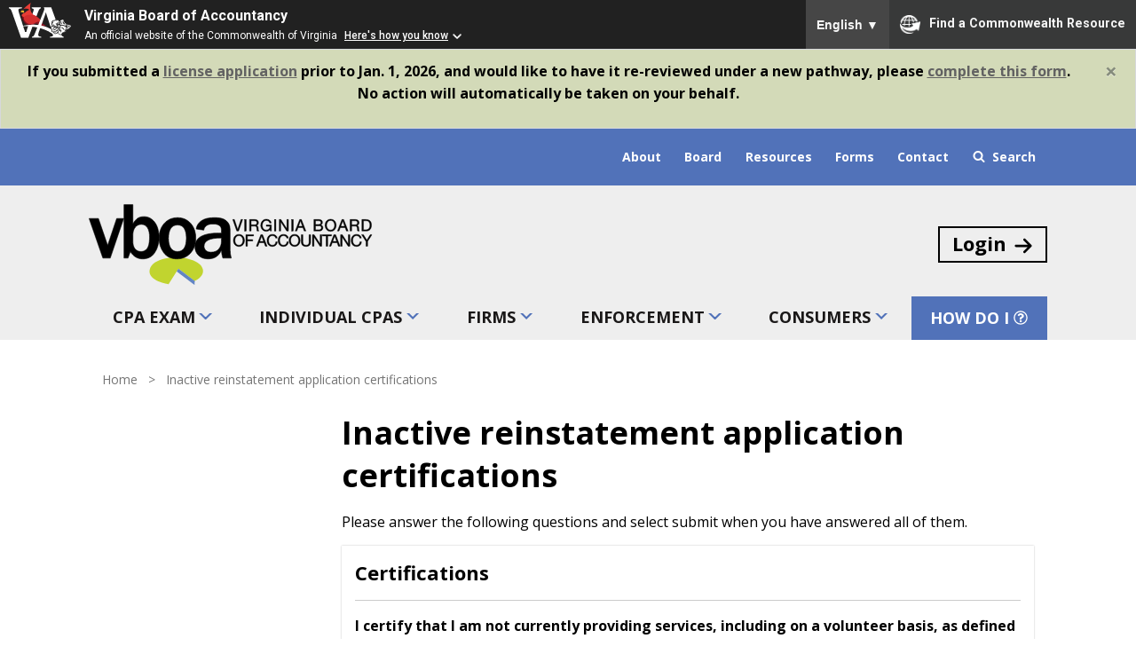

--- FILE ---
content_type: text/html; charset=UTF-8
request_url: https://boa.virginia.gov/inactive-reinstatement-application-certifications/
body_size: 20359
content:
<!doctype html>
<html lang="en-US">
<head>
	<!-- Global site tag (gtag.js) - Google Analytics -->
<script async src="https://www.googletagmanager.com/gtag/js?id=UA-52477814-1"></script>
<script>
  window.dataLayer = window.dataLayer || [];
  function gtag(){dataLayer.push(arguments);}
  gtag('js', new Date());
  gtag('config', 'UA-52477814-1');
</script>
	<meta charset="UTF-8">
<script type="text/javascript">
/* <![CDATA[ */
var gform;gform||(document.addEventListener("gform_main_scripts_loaded",function(){gform.scriptsLoaded=!0}),document.addEventListener("gform/theme/scripts_loaded",function(){gform.themeScriptsLoaded=!0}),window.addEventListener("DOMContentLoaded",function(){gform.domLoaded=!0}),gform={domLoaded:!1,scriptsLoaded:!1,themeScriptsLoaded:!1,isFormEditor:()=>"function"==typeof InitializeEditor,callIfLoaded:function(o){return!(!gform.domLoaded||!gform.scriptsLoaded||!gform.themeScriptsLoaded&&!gform.isFormEditor()||(gform.isFormEditor()&&console.warn("The use of gform.initializeOnLoaded() is deprecated in the form editor context and will be removed in Gravity Forms 3.1."),o(),0))},initializeOnLoaded:function(o){gform.callIfLoaded(o)||(document.addEventListener("gform_main_scripts_loaded",()=>{gform.scriptsLoaded=!0,gform.callIfLoaded(o)}),document.addEventListener("gform/theme/scripts_loaded",()=>{gform.themeScriptsLoaded=!0,gform.callIfLoaded(o)}),window.addEventListener("DOMContentLoaded",()=>{gform.domLoaded=!0,gform.callIfLoaded(o)}))},hooks:{action:{},filter:{}},addAction:function(o,r,e,t){gform.addHook("action",o,r,e,t)},addFilter:function(o,r,e,t){gform.addHook("filter",o,r,e,t)},doAction:function(o){gform.doHook("action",o,arguments)},applyFilters:function(o){return gform.doHook("filter",o,arguments)},removeAction:function(o,r){gform.removeHook("action",o,r)},removeFilter:function(o,r,e){gform.removeHook("filter",o,r,e)},addHook:function(o,r,e,t,n){null==gform.hooks[o][r]&&(gform.hooks[o][r]=[]);var d=gform.hooks[o][r];null==n&&(n=r+"_"+d.length),gform.hooks[o][r].push({tag:n,callable:e,priority:t=null==t?10:t})},doHook:function(r,o,e){var t;if(e=Array.prototype.slice.call(e,1),null!=gform.hooks[r][o]&&((o=gform.hooks[r][o]).sort(function(o,r){return o.priority-r.priority}),o.forEach(function(o){"function"!=typeof(t=o.callable)&&(t=window[t]),"action"==r?t.apply(null,e):e[0]=t.apply(null,e)})),"filter"==r)return e[0]},removeHook:function(o,r,t,n){var e;null!=gform.hooks[o][r]&&(e=(e=gform.hooks[o][r]).filter(function(o,r,e){return!!(null!=n&&n!=o.tag||null!=t&&t!=o.priority)}),gform.hooks[o][r]=e)}});
/* ]]> */
</script>

	<meta name="viewport" content="width=device-width, initial-scale=1">
	<meta name="google-site-verification" content="KsPVnmYhghsGRpMHWkqDcvk3TG82APwXUq_grrP_IIY" />
	<link rel="profile" href="https://gmpg.org/xfn/11">
	<link href="https://fonts.googleapis.com/css?family=Open+Sans:400,400i,700&display=swap" rel="stylesheet">
	<link rel="icon" href="https://boa.virginia.gov/wp-content/uploads/2020/02/favicon-1.ico">
  <link rel="stylesheet" media="print" href="https://boa.virginia.gov/wp-content/themes/vboa/css/print.css">

  <meta name='robots' content='index, follow, max-image-preview:large, max-snippet:-1, max-video-preview:-1' />

	<!-- This site is optimized with the Yoast SEO plugin v26.7 - https://yoast.com/wordpress/plugins/seo/ -->
	<title>Inactive reinstatement application certifications - Virginia Board of Accountancy</title>
	<link rel="canonical" href="https://boa.virginia.gov/inactive-reinstatement-application-certifications/" />
	<meta property="og:locale" content="en_US" />
	<meta property="og:type" content="article" />
	<meta property="og:title" content="Inactive reinstatement application certifications - Virginia Board of Accountancy" />
	<meta property="og:description" content="Please answer the following questions and select submit when you have answered all of them." />
	<meta property="og:url" content="https://boa.virginia.gov/inactive-reinstatement-application-certifications/" />
	<meta property="og:site_name" content="Virginia Board of Accountancy" />
	<meta property="article:modified_time" content="2022-07-26T16:49:29+00:00" />
	<meta name="twitter:card" content="summary_large_image" />
	<meta name="twitter:label1" content="Est. reading time" />
	<meta name="twitter:data1" content="1 minute" />
	<script type="application/ld+json" class="yoast-schema-graph">{"@context":"https://schema.org","@graph":[{"@type":"WebPage","@id":"https://boa.virginia.gov/inactive-reinstatement-application-certifications/","url":"https://boa.virginia.gov/inactive-reinstatement-application-certifications/","name":"Inactive reinstatement application certifications - Virginia Board of Accountancy","isPartOf":{"@id":"https://boa.virginia.gov/#website"},"datePublished":"2022-07-26T16:49:28+00:00","dateModified":"2022-07-26T16:49:29+00:00","breadcrumb":{"@id":"https://boa.virginia.gov/inactive-reinstatement-application-certifications/#breadcrumb"},"inLanguage":"en-US","potentialAction":[{"@type":"ReadAction","target":["https://boa.virginia.gov/inactive-reinstatement-application-certifications/"]}]},{"@type":"BreadcrumbList","@id":"https://boa.virginia.gov/inactive-reinstatement-application-certifications/#breadcrumb","itemListElement":[{"@type":"ListItem","position":1,"name":"Home","item":"https://boa.virginia.gov/"},{"@type":"ListItem","position":2,"name":"Inactive reinstatement application certifications"}]},{"@type":"WebSite","@id":"https://boa.virginia.gov/#website","url":"https://boa.virginia.gov/","name":"Virginia Board of Accountancy","description":"We protect the citizens of the Commonwealth through a regulatory program of licensure and compliance of CPAs and CPA firms.","potentialAction":[{"@type":"SearchAction","target":{"@type":"EntryPoint","urlTemplate":"https://boa.virginia.gov/?s={search_term_string}"},"query-input":{"@type":"PropertyValueSpecification","valueRequired":true,"valueName":"search_term_string"}}],"inLanguage":"en-US"}]}</script>
	<!-- / Yoast SEO plugin. -->


<link rel='dns-prefetch' href='//www.google.com' />
<link rel="alternate" type="application/rss+xml" title="Virginia Board of Accountancy &raquo; Feed" href="https://boa.virginia.gov/feed/" />
<link rel="alternate" type="application/rss+xml" title="Virginia Board of Accountancy &raquo; Comments Feed" href="https://boa.virginia.gov/comments/feed/" />
<link rel="alternate" title="oEmbed (JSON)" type="application/json+oembed" href="https://boa.virginia.gov/wp-json/oembed/1.0/embed?url=https%3A%2F%2Fboa.virginia.gov%2Finactive-reinstatement-application-certifications%2F" />
<link rel="alternate" title="oEmbed (XML)" type="text/xml+oembed" href="https://boa.virginia.gov/wp-json/oembed/1.0/embed?url=https%3A%2F%2Fboa.virginia.gov%2Finactive-reinstatement-application-certifications%2F&#038;format=xml" />
<style id='wp-img-auto-sizes-contain-inline-css' type='text/css'>
img:is([sizes=auto i],[sizes^="auto," i]){contain-intrinsic-size:3000px 1500px}
/*# sourceURL=wp-img-auto-sizes-contain-inline-css */
</style>
<style id='classic-theme-styles-inline-css' type='text/css'>
/*! This file is auto-generated */
.wp-block-button__link{color:#fff;background-color:#32373c;border-radius:9999px;box-shadow:none;text-decoration:none;padding:calc(.667em + 2px) calc(1.333em + 2px);font-size:1.125em}.wp-block-file__button{background:#32373c;color:#fff;text-decoration:none}
/*# sourceURL=/wp-includes/css/classic-themes.min.css */
</style>
<link rel='stylesheet' id='boot-style-css' href='https://boa.virginia.gov/wp-content/themes/vboa/css/bootstrap.css?ver=1751301841' type='text/css' media='all' />
<link rel='stylesheet' id='vboa-style-css' href='https://boa.virginia.gov/wp-content/themes/vboa/style.css?ver=1751301841' type='text/css' media='all' />
<link rel='stylesheet' id='gform_signature_foundation-css' href='https://boa.virginia.gov/wp-content/plugins/gravityformssignature/assets/css/dist/theme.min.css?ver=1751301841' type='text/css' media='all' />
<link rel='stylesheet' id='gform_basic-css' href='https://boa.virginia.gov/wp-content/plugins/gravityforms/assets/css/dist/basic.min.css?ver=1751301841' type='text/css' media='all' />
<link rel='stylesheet' id='gform_theme_components-css' href='https://boa.virginia.gov/wp-content/plugins/gravityforms/assets/css/dist/theme-components.min.css?ver=1751301841' type='text/css' media='all' />
<link rel='stylesheet' id='gform_theme-css' href='https://boa.virginia.gov/wp-content/plugins/gravityforms/assets/css/dist/theme.min.css?ver=1751301841' type='text/css' media='all' />
<link rel='stylesheet' id='wp-block-paragraph-css' href='https://boa.virginia.gov/wp-includes/blocks/paragraph/style.min.css?ver=1751301841' type='text/css' media='all' />
<script type="text/javascript" src="https://boa.virginia.gov/wp-includes/js/jquery/jquery.min.js?ver=1751301841" id="jquery-core-js"></script>
<script type="text/javascript" src="https://boa.virginia.gov/wp-includes/js/jquery/jquery-migrate.min.js?ver=1751301841" id="jquery-migrate-js"></script>
<script type="text/javascript" defer='defer' src="https://boa.virginia.gov/wp-content/plugins/gravityforms/js/jquery.json.min.js?ver=1751301841" id="gform_json-js"></script>
<script type="text/javascript" id="gform_gravityforms-js-extra">
/* <![CDATA[ */
var gf_global = {"gf_currency_config":{"name":"U.S. Dollar","symbol_left":"$","symbol_right":"","symbol_padding":"","thousand_separator":",","decimal_separator":".","decimals":2,"code":"USD"},"base_url":"https://boa.virginia.gov/wp-content/plugins/gravityforms","number_formats":[],"spinnerUrl":"https://boa.virginia.gov/wp-content/plugins/gravityforms/images/spinner.svg","version_hash":"1f6a3780108d2337041f5873ccc655a9","strings":{"newRowAdded":"New row added.","rowRemoved":"Row removed","formSaved":"The form has been saved.  The content contains the link to return and complete the form."}};
var gform_i18n = {"datepicker":{"days":{"monday":"Mo","tuesday":"Tu","wednesday":"We","thursday":"Th","friday":"Fr","saturday":"Sa","sunday":"Su"},"months":{"january":"January","february":"February","march":"March","april":"April","may":"May","june":"June","july":"July","august":"August","september":"September","october":"October","november":"November","december":"December"},"firstDay":0,"iconText":"Select date"}};
var gf_legacy_multi = {"26":""};
var gform_gravityforms = {"strings":{"invalid_file_extension":"This type of file is not allowed. Must be one of the following:","delete_file":"Delete this file","in_progress":"in progress","file_exceeds_limit":"File exceeds size limit","illegal_extension":"This type of file is not allowed.","max_reached":"Maximum number of files reached","unknown_error":"There was a problem while saving the file on the server","currently_uploading":"Please wait for the uploading to complete","cancel":"Cancel","cancel_upload":"Cancel this upload","cancelled":"Cancelled","error":"Error","message":"Message"},"vars":{"images_url":"https://boa.virginia.gov/wp-content/plugins/gravityforms/images"}};
//# sourceURL=gform_gravityforms-js-extra
/* ]]> */
</script>
<script type="text/javascript" id="gform_gravityforms-js-before">
/* <![CDATA[ */

//# sourceURL=gform_gravityforms-js-before
/* ]]> */
</script>
<script type="text/javascript" defer='defer' src="https://boa.virginia.gov/wp-content/plugins/gravityforms/js/gravityforms.min.js?ver=1751301841" id="gform_gravityforms-js"></script>
<script type="text/javascript" defer='defer' src="https://www.google.com/recaptcha/api.js?hl=en&#038;ver=1751301841#038;render=explicit" id="gform_recaptcha-js"></script>
<script type="text/javascript" defer='defer' src="https://boa.virginia.gov/wp-content/plugins/gravityforms/assets/js/dist/utils.min.js?ver=1751301841" id="gform_gravityforms_utils-js"></script>
<link rel="https://api.w.org/" href="https://boa.virginia.gov/wp-json/" /><link rel="alternate" title="JSON" type="application/json" href="https://boa.virginia.gov/wp-json/wp/v2/pages/20446" /><link rel="EditURI" type="application/rsd+xml" title="RSD" href="https://boa.virginia.gov/xmlrpc.php?rsd" />
<meta name="generator" content="WordPress 6.9" />
<link rel='shortlink' href='https://boa.virginia.gov/?p=20446' />
<!-- Stream WordPress user activity plugin v4.1.1 -->
<link rel="icon" href="https://boa.virginia.gov/wp-content/uploads/2020/02/favicon-1.ico" sizes="32x32" />
<link rel="icon" href="https://boa.virginia.gov/wp-content/uploads/2020/02/favicon-1.ico" sizes="192x192" />
<link rel="apple-touch-icon" href="https://boa.virginia.gov/wp-content/uploads/2020/02/favicon-1.ico" />
<meta name="msapplication-TileImage" content="https://boa.virginia.gov/wp-content/uploads/2020/02/favicon-1.ico" />
		<style type="text/css" id="wp-custom-css">
			.ind-course{border: 1px solid #ddd;
    border-radius: 10px;
    padding: 15px 20px 10px;}
.ind-course{margin-top:30px;}


.gform_wrapper.gravity-theme .gfield_checkbox .gfield-choice-input {
    display: inline-block;
    margin-top: 0;
    top: 0;
    vertical-align: top;
    top: 5px;
    position: relative;
}		</style>
		<style id='global-styles-inline-css' type='text/css'>
:root{--wp--preset--aspect-ratio--square: 1;--wp--preset--aspect-ratio--4-3: 4/3;--wp--preset--aspect-ratio--3-4: 3/4;--wp--preset--aspect-ratio--3-2: 3/2;--wp--preset--aspect-ratio--2-3: 2/3;--wp--preset--aspect-ratio--16-9: 16/9;--wp--preset--aspect-ratio--9-16: 9/16;--wp--preset--color--black: #000000;--wp--preset--color--cyan-bluish-gray: #abb8c3;--wp--preset--color--white: #ffffff;--wp--preset--color--pale-pink: #f78da7;--wp--preset--color--vivid-red: #cf2e2e;--wp--preset--color--luminous-vivid-orange: #ff6900;--wp--preset--color--luminous-vivid-amber: #fcb900;--wp--preset--color--light-green-cyan: #7bdcb5;--wp--preset--color--vivid-green-cyan: #00d084;--wp--preset--color--pale-cyan-blue: #8ed1fc;--wp--preset--color--vivid-cyan-blue: #0693e3;--wp--preset--color--vivid-purple: #9b51e0;--wp--preset--gradient--vivid-cyan-blue-to-vivid-purple: linear-gradient(135deg,rgb(6,147,227) 0%,rgb(155,81,224) 100%);--wp--preset--gradient--light-green-cyan-to-vivid-green-cyan: linear-gradient(135deg,rgb(122,220,180) 0%,rgb(0,208,130) 100%);--wp--preset--gradient--luminous-vivid-amber-to-luminous-vivid-orange: linear-gradient(135deg,rgb(252,185,0) 0%,rgb(255,105,0) 100%);--wp--preset--gradient--luminous-vivid-orange-to-vivid-red: linear-gradient(135deg,rgb(255,105,0) 0%,rgb(207,46,46) 100%);--wp--preset--gradient--very-light-gray-to-cyan-bluish-gray: linear-gradient(135deg,rgb(238,238,238) 0%,rgb(169,184,195) 100%);--wp--preset--gradient--cool-to-warm-spectrum: linear-gradient(135deg,rgb(74,234,220) 0%,rgb(151,120,209) 20%,rgb(207,42,186) 40%,rgb(238,44,130) 60%,rgb(251,105,98) 80%,rgb(254,248,76) 100%);--wp--preset--gradient--blush-light-purple: linear-gradient(135deg,rgb(255,206,236) 0%,rgb(152,150,240) 100%);--wp--preset--gradient--blush-bordeaux: linear-gradient(135deg,rgb(254,205,165) 0%,rgb(254,45,45) 50%,rgb(107,0,62) 100%);--wp--preset--gradient--luminous-dusk: linear-gradient(135deg,rgb(255,203,112) 0%,rgb(199,81,192) 50%,rgb(65,88,208) 100%);--wp--preset--gradient--pale-ocean: linear-gradient(135deg,rgb(255,245,203) 0%,rgb(182,227,212) 50%,rgb(51,167,181) 100%);--wp--preset--gradient--electric-grass: linear-gradient(135deg,rgb(202,248,128) 0%,rgb(113,206,126) 100%);--wp--preset--gradient--midnight: linear-gradient(135deg,rgb(2,3,129) 0%,rgb(40,116,252) 100%);--wp--preset--font-size--small: 13px;--wp--preset--font-size--medium: 20px;--wp--preset--font-size--large: 36px;--wp--preset--font-size--x-large: 42px;--wp--preset--spacing--20: 0.44rem;--wp--preset--spacing--30: 0.67rem;--wp--preset--spacing--40: 1rem;--wp--preset--spacing--50: 1.5rem;--wp--preset--spacing--60: 2.25rem;--wp--preset--spacing--70: 3.38rem;--wp--preset--spacing--80: 5.06rem;--wp--preset--shadow--natural: 6px 6px 9px rgba(0, 0, 0, 0.2);--wp--preset--shadow--deep: 12px 12px 50px rgba(0, 0, 0, 0.4);--wp--preset--shadow--sharp: 6px 6px 0px rgba(0, 0, 0, 0.2);--wp--preset--shadow--outlined: 6px 6px 0px -3px rgb(255, 255, 255), 6px 6px rgb(0, 0, 0);--wp--preset--shadow--crisp: 6px 6px 0px rgb(0, 0, 0);}:where(.is-layout-flex){gap: 0.5em;}:where(.is-layout-grid){gap: 0.5em;}body .is-layout-flex{display: flex;}.is-layout-flex{flex-wrap: wrap;align-items: center;}.is-layout-flex > :is(*, div){margin: 0;}body .is-layout-grid{display: grid;}.is-layout-grid > :is(*, div){margin: 0;}:where(.wp-block-columns.is-layout-flex){gap: 2em;}:where(.wp-block-columns.is-layout-grid){gap: 2em;}:where(.wp-block-post-template.is-layout-flex){gap: 1.25em;}:where(.wp-block-post-template.is-layout-grid){gap: 1.25em;}.has-black-color{color: var(--wp--preset--color--black) !important;}.has-cyan-bluish-gray-color{color: var(--wp--preset--color--cyan-bluish-gray) !important;}.has-white-color{color: var(--wp--preset--color--white) !important;}.has-pale-pink-color{color: var(--wp--preset--color--pale-pink) !important;}.has-vivid-red-color{color: var(--wp--preset--color--vivid-red) !important;}.has-luminous-vivid-orange-color{color: var(--wp--preset--color--luminous-vivid-orange) !important;}.has-luminous-vivid-amber-color{color: var(--wp--preset--color--luminous-vivid-amber) !important;}.has-light-green-cyan-color{color: var(--wp--preset--color--light-green-cyan) !important;}.has-vivid-green-cyan-color{color: var(--wp--preset--color--vivid-green-cyan) !important;}.has-pale-cyan-blue-color{color: var(--wp--preset--color--pale-cyan-blue) !important;}.has-vivid-cyan-blue-color{color: var(--wp--preset--color--vivid-cyan-blue) !important;}.has-vivid-purple-color{color: var(--wp--preset--color--vivid-purple) !important;}.has-black-background-color{background-color: var(--wp--preset--color--black) !important;}.has-cyan-bluish-gray-background-color{background-color: var(--wp--preset--color--cyan-bluish-gray) !important;}.has-white-background-color{background-color: var(--wp--preset--color--white) !important;}.has-pale-pink-background-color{background-color: var(--wp--preset--color--pale-pink) !important;}.has-vivid-red-background-color{background-color: var(--wp--preset--color--vivid-red) !important;}.has-luminous-vivid-orange-background-color{background-color: var(--wp--preset--color--luminous-vivid-orange) !important;}.has-luminous-vivid-amber-background-color{background-color: var(--wp--preset--color--luminous-vivid-amber) !important;}.has-light-green-cyan-background-color{background-color: var(--wp--preset--color--light-green-cyan) !important;}.has-vivid-green-cyan-background-color{background-color: var(--wp--preset--color--vivid-green-cyan) !important;}.has-pale-cyan-blue-background-color{background-color: var(--wp--preset--color--pale-cyan-blue) !important;}.has-vivid-cyan-blue-background-color{background-color: var(--wp--preset--color--vivid-cyan-blue) !important;}.has-vivid-purple-background-color{background-color: var(--wp--preset--color--vivid-purple) !important;}.has-black-border-color{border-color: var(--wp--preset--color--black) !important;}.has-cyan-bluish-gray-border-color{border-color: var(--wp--preset--color--cyan-bluish-gray) !important;}.has-white-border-color{border-color: var(--wp--preset--color--white) !important;}.has-pale-pink-border-color{border-color: var(--wp--preset--color--pale-pink) !important;}.has-vivid-red-border-color{border-color: var(--wp--preset--color--vivid-red) !important;}.has-luminous-vivid-orange-border-color{border-color: var(--wp--preset--color--luminous-vivid-orange) !important;}.has-luminous-vivid-amber-border-color{border-color: var(--wp--preset--color--luminous-vivid-amber) !important;}.has-light-green-cyan-border-color{border-color: var(--wp--preset--color--light-green-cyan) !important;}.has-vivid-green-cyan-border-color{border-color: var(--wp--preset--color--vivid-green-cyan) !important;}.has-pale-cyan-blue-border-color{border-color: var(--wp--preset--color--pale-cyan-blue) !important;}.has-vivid-cyan-blue-border-color{border-color: var(--wp--preset--color--vivid-cyan-blue) !important;}.has-vivid-purple-border-color{border-color: var(--wp--preset--color--vivid-purple) !important;}.has-vivid-cyan-blue-to-vivid-purple-gradient-background{background: var(--wp--preset--gradient--vivid-cyan-blue-to-vivid-purple) !important;}.has-light-green-cyan-to-vivid-green-cyan-gradient-background{background: var(--wp--preset--gradient--light-green-cyan-to-vivid-green-cyan) !important;}.has-luminous-vivid-amber-to-luminous-vivid-orange-gradient-background{background: var(--wp--preset--gradient--luminous-vivid-amber-to-luminous-vivid-orange) !important;}.has-luminous-vivid-orange-to-vivid-red-gradient-background{background: var(--wp--preset--gradient--luminous-vivid-orange-to-vivid-red) !important;}.has-very-light-gray-to-cyan-bluish-gray-gradient-background{background: var(--wp--preset--gradient--very-light-gray-to-cyan-bluish-gray) !important;}.has-cool-to-warm-spectrum-gradient-background{background: var(--wp--preset--gradient--cool-to-warm-spectrum) !important;}.has-blush-light-purple-gradient-background{background: var(--wp--preset--gradient--blush-light-purple) !important;}.has-blush-bordeaux-gradient-background{background: var(--wp--preset--gradient--blush-bordeaux) !important;}.has-luminous-dusk-gradient-background{background: var(--wp--preset--gradient--luminous-dusk) !important;}.has-pale-ocean-gradient-background{background: var(--wp--preset--gradient--pale-ocean) !important;}.has-electric-grass-gradient-background{background: var(--wp--preset--gradient--electric-grass) !important;}.has-midnight-gradient-background{background: var(--wp--preset--gradient--midnight) !important;}.has-small-font-size{font-size: var(--wp--preset--font-size--small) !important;}.has-medium-font-size{font-size: var(--wp--preset--font-size--medium) !important;}.has-large-font-size{font-size: var(--wp--preset--font-size--large) !important;}.has-x-large-font-size{font-size: var(--wp--preset--font-size--x-large) !important;}
/*# sourceURL=global-styles-inline-css */
</style>
</head>
<body class="wp-singular page-template-default page page-id-20446 wp-theme-vboa no-sidebar">
<a class="skip-link sr-only sr-only-focusable" href="#content">Skip to content</a>
<svg style="position: absolute; width: 0; height: 0;" width="0" height="0" version="1.1" xmlns="http://www.w3.org/2000/svg" xmlns:xlink="http://www.w3.org/1999/xlink">
  <defs>
    <symbol id="icon-search" viewBox="0 0 26 28">
    <title>search</title>
    <path d="M18 13c0-3.859-3.141-7-7-7s-7 3.141-7 7 3.141 7 7 7 7-3.141 7-7zM26 26c0 1.094-0.906 2-2 2-0.531 0-1.047-0.219-1.406-0.594l-5.359-5.344c-1.828 1.266-4.016 1.937-6.234 1.937-6.078 0-11-4.922-11-11s4.922-11 11-11 11 4.922 11 11c0 2.219-0.672 4.406-1.937 6.234l5.359 5.359c0.359 0.359 0.578 0.875 0.578 1.406z"></path>
    </symbol>
    <symbol id="icon-question-circle-o" viewBox="0 0 24 28">
    <title>question-circle-o</title>
    <path d="M13.75 18.75v2.5c0 0.281-0.219 0.5-0.5 0.5h-2.5c-0.281 0-0.5-0.219-0.5-0.5v-2.5c0-0.281 0.219-0.5 0.5-0.5h2.5c0.281 0 0.5 0.219 0.5 0.5zM17.75 11c0 2.219-1.547 3.094-2.688 3.734-0.812 0.469-1.313 0.766-1.313 1.266v0.5c0 0.281-0.219 0.5-0.5 0.5h-2.5c-0.281 0-0.5-0.219-0.5-0.5v-1.062c0-1.922 1.375-2.531 2.484-3.031 0.938-0.438 1.516-0.734 1.516-1.437 0-0.906-1.141-1.578-2.172-1.578-0.547 0-1.125 0.172-1.484 0.422-0.344 0.234-0.672 0.578-1.25 1.297-0.094 0.125-0.234 0.187-0.391 0.187-0.109 0-0.219-0.031-0.297-0.094l-1.687-1.281c-0.203-0.156-0.25-0.453-0.109-0.672 1.281-2.016 3.078-3 5.453-3v0c2.562 0 5.437 2.031 5.437 4.75zM12 4c-5.516 0-10 4.484-10 10s4.484 10 10 10 10-4.484 10-10-4.484-10-10-10zM24 14c0 6.625-5.375 12-12 12s-12-5.375-12-12 5.375-12 12-12v0c6.625 0 12 5.375 12 12z"></path>
    </symbol>
    <symbol id="icon-log-in" viewBox="0 0 24 24">
    <title>log-in</title>
    <path d="M15 4h4c0.276 0 0.525 0.111 0.707 0.293s0.293 0.431 0.293 0.707v14c0 0.276-0.111 0.525-0.293 0.707s-0.431 0.293-0.707 0.293h-4c-0.552 0-1 0.448-1 1s0.448 1 1 1h4c0.828 0 1.58-0.337 2.121-0.879s0.879-1.293 0.879-2.121v-14c0-0.828-0.337-1.58-0.879-2.121s-1.293-0.879-2.121-0.879h-4c-0.552 0-1 0.448-1 1s0.448 1 1 1zM12.586 11h-9.586c-0.552 0-1 0.448-1 1s0.448 1 1 1h9.586l-3.293 3.293c-0.391 0.391-0.391 1.024 0 1.414s1.024 0.391 1.414 0l5-5c0.096-0.096 0.168-0.206 0.217-0.324s0.076-0.247 0.076-0.383c0-0.13-0.025-0.261-0.076-0.383-0.049-0.118-0.121-0.228-0.217-0.324l-5-5c-0.391-0.391-1.024-0.391-1.414 0s-0.391 1.024 0 1.414z"></path>
    </symbol>
    <symbol id="icon-megaphone" viewBox="0 0 32 32">
<title>megaphone</title>
<path d="M24.7 5.85l-12.6 3.15h-7.4v1.5h-3v7h3v1.5h1.8l1.35 7h3.65l-1.35-7h1.9l12.55 3.15v-4.65h1.65v-7h-1.65v-4.65zM4.7 16.5h-2v-5h2v5zM10.35 25h-1.65l-1.15-6h1.65l1.15 6zM11.7 18h-6.050v-8h6v8zM23.7 10.5v0 10.35l-11-2.75v-8.2l11-2.75v3.35zM25.3 11.5v5h-0.65v-5h0.65z"></path>
<path d="M27.45 13.5h2.4v1h-2.4v-1z"></path>
<path d="M27.255 10.54l2.282-1.022 0.409 0.913-2.282 1.022-0.409-0.913z"></path>
<path d="M27.21 17.47l0.409-0.913 2.282 1.022-0.409 0.913-2.282-1.022z"></path>
</symbol>
    <symbol id="icon-arrow-right2" viewBox="0 0 32 32">
    <title>arrow-right2</title>
    <path d="M19.414 27.414l10-10c0.781-0.781 0.781-2.047 0-2.828l-10-10c-0.781-0.781-2.047-0.781-2.828 0s-0.781 2.047 0 2.828l6.586 6.586h-19.172c-1.105 0-2 0.895-2 2s0.895 2 2 2h19.172l-6.586 6.586c-0.39 0.39-0.586 0.902-0.586 1.414s0.195 1.024 0.586 1.414c0.781 0.781 2.047 0.781 2.828 0z"></path>
    </symbol>
    <symbol id="icon-facebook" viewBox="0 0 32 32">
    <title>facebook</title>
    <path d="M19 6h5v-6h-5c-3.86 0-7 3.14-7 7v3h-4v6h4v16h6v-16h5l1-6h-6v-3c0-0.542 0.458-1 1-1z"></path>
    </symbol>
    <symbol id="icon-twitter" viewBox="0 0 32 32">
    <title>twitter</title>
    <path d="M32 7.075c-1.175 0.525-2.444 0.875-3.769 1.031 1.356-0.813 2.394-2.1 2.887-3.631-1.269 0.75-2.675 1.3-4.169 1.594-1.2-1.275-2.906-2.069-4.794-2.069-3.625 0-6.563 2.938-6.563 6.563 0 0.512 0.056 1.012 0.169 1.494-5.456-0.275-10.294-2.888-13.531-6.862-0.563 0.969-0.887 2.1-0.887 3.3 0 2.275 1.156 4.287 2.919 5.463-1.075-0.031-2.087-0.331-2.975-0.819 0 0.025 0 0.056 0 0.081 0 3.181 2.263 5.838 5.269 6.437-0.55 0.15-1.131 0.231-1.731 0.231-0.425 0-0.831-0.044-1.237-0.119 0.838 2.606 3.263 4.506 6.131 4.563-2.25 1.762-5.075 2.813-8.156 2.813-0.531 0-1.050-0.031-1.569-0.094 2.913 1.869 6.362 2.95 10.069 2.95 12.075 0 18.681-10.006 18.681-18.681 0-0.287-0.006-0.569-0.019-0.85 1.281-0.919 2.394-2.075 3.275-3.394z"></path>
    </symbol>
    <symbol id="icon-youtube" viewBox="0 0 32 32">
    <title>youtube</title>
    <path d="M31.681 9.6c0 0-0.313-2.206-1.275-3.175-1.219-1.275-2.581-1.281-3.206-1.356-4.475-0.325-11.194-0.325-11.194-0.325h-0.012c0 0-6.719 0-11.194 0.325-0.625 0.075-1.987 0.081-3.206 1.356-0.963 0.969-1.269 3.175-1.269 3.175s-0.319 2.588-0.319 5.181v2.425c0 2.587 0.319 5.181 0.319 5.181s0.313 2.206 1.269 3.175c1.219 1.275 2.819 1.231 3.531 1.369 2.563 0.244 10.881 0.319 10.881 0.319s6.725-0.012 11.2-0.331c0.625-0.075 1.988-0.081 3.206-1.356 0.962-0.969 1.275-3.175 1.275-3.175s0.319-2.587 0.319-5.181v-2.425c-0.006-2.588-0.325-5.181-0.325-5.181zM12.694 20.15v-8.994l8.644 4.513-8.644 4.481z"></path>
    </symbol>
    <symbol id="icon-linkedin2" viewBox="0 0 32 32">
    <title>linkedin2</title>
    <path d="M12 12h5.535v2.837h0.079c0.77-1.381 2.655-2.837 5.464-2.837 5.842 0 6.922 3.637 6.922 8.367v9.633h-5.769v-8.54c0-2.037-0.042-4.657-3.001-4.657-3.005 0-3.463 2.218-3.463 4.509v8.688h-5.767v-18z"></path>
    <path d="M2 12h6v18h-6v-18z"></path>
    <path d="M8 7c0 1.657-1.343 3-3 3s-3-1.343-3-3c0-1.657 1.343-3 3-3s3 1.343 3 3z"></path>
    </symbol>
	  <symbol id="icon-instagram" viewBox="0 0 32 32">
<path d="M16 2.881c4.275 0 4.781 0.019 6.462 0.094 1.563 0.069 2.406 0.331 2.969 0.55 0.744 0.288 1.281 0.638 1.837 1.194 0.563 0.563 0.906 1.094 1.2 1.838 0.219 0.563 0.481 1.412 0.55 2.969 0.075 1.688 0.094 2.194 0.094 6.463s-0.019 4.781-0.094 6.463c-0.069 1.563-0.331 2.406-0.55 2.969-0.288 0.744-0.637 1.281-1.194 1.837-0.563 0.563-1.094 0.906-1.837 1.2-0.563 0.219-1.413 0.481-2.969 0.55-1.688 0.075-2.194 0.094-6.463 0.094s-4.781-0.019-6.463-0.094c-1.563-0.069-2.406-0.331-2.969-0.55-0.744-0.288-1.281-0.637-1.838-1.194-0.563-0.563-0.906-1.094-1.2-1.837-0.219-0.563-0.481-1.413-0.55-2.969-0.075-1.688-0.094-2.194-0.094-6.463s0.019-4.781 0.094-6.463c0.069-1.563 0.331-2.406 0.55-2.969 0.288-0.744 0.638-1.281 1.194-1.838 0.563-0.563 1.094-0.906 1.838-1.2 0.563-0.219 1.412-0.481 2.969-0.55 1.681-0.075 2.188-0.094 6.463-0.094zM16 0c-4.344 0-4.887 0.019-6.594 0.094-1.7 0.075-2.869 0.35-3.881 0.744-1.056 0.412-1.95 0.956-2.837 1.85-0.894 0.888-1.438 1.781-1.85 2.831-0.394 1.019-0.669 2.181-0.744 3.881-0.075 1.713-0.094 2.256-0.094 6.6s0.019 4.887 0.094 6.594c0.075 1.7 0.35 2.869 0.744 3.881 0.413 1.056 0.956 1.95 1.85 2.837 0.887 0.887 1.781 1.438 2.831 1.844 1.019 0.394 2.181 0.669 3.881 0.744 1.706 0.075 2.25 0.094 6.594 0.094s4.888-0.019 6.594-0.094c1.7-0.075 2.869-0.35 3.881-0.744 1.050-0.406 1.944-0.956 2.831-1.844s1.438-1.781 1.844-2.831c0.394-1.019 0.669-2.181 0.744-3.881 0.075-1.706 0.094-2.25 0.094-6.594s-0.019-4.887-0.094-6.594c-0.075-1.7-0.35-2.869-0.744-3.881-0.394-1.063-0.938-1.956-1.831-2.844-0.887-0.887-1.781-1.438-2.831-1.844-1.019-0.394-2.181-0.669-3.881-0.744-1.712-0.081-2.256-0.1-6.6-0.1v0z"></path>
<path d="M16 7.781c-4.537 0-8.219 3.681-8.219 8.219s3.681 8.219 8.219 8.219 8.219-3.681 8.219-8.219c0-4.537-3.681-8.219-8.219-8.219zM16 21.331c-2.944 0-5.331-2.387-5.331-5.331s2.387-5.331 5.331-5.331c2.944 0 5.331 2.387 5.331 5.331s-2.387 5.331-5.331 5.331z"></path>
<path d="M26.462 7.456c0 1.060-0.859 1.919-1.919 1.919s-1.919-0.859-1.919-1.919c0-1.060 0.859-1.919 1.919-1.919s1.919 0.859 1.919 1.919z"></path>
</symbol>
    <symbol id="icon-phone" viewBox="0 0 32 32">
    <title>phone</title>
    <path d="M22 20c-2 2-2 4-4 4s-4-2-6-4-4-4-4-6 2-2 4-4-4-8-6-8-6 6-6 6c0 4 4.109 12.109 8 16s12 8 16 8c0 0 6-4 6-6s-6-8-8-6z"></path>
    </symbol>
    <symbol id="icon-plus-circle2" viewBox="0 0 32 32">
    <title>plus-circle2</title>
    <path d="M16 0c-8.837 0-16 7.163-16 16s7.163 16 16 16 16-7.163 16-16-7.163-16-16-16zM18 18v8h-4v-8h-8v-4h8v-8h4v8h8v4h-8z"></path>
    </symbol>
    <symbol id="icon-minus-circle2" viewBox="0 0 32 32">
    <title>minus-circle2</title>
    <path d="M16 0c-8.837 0-16 7.163-16 16s7.163 16 16 16 16-7.163 16-16-7.163-16-16-16zM26 18h-20v-4h20v4z"></path>
    </symbol>
    <symbol id="icon-play2" viewBox="0 0 32 32">
    <title>play2</title>
    <path d="M16 0c-8.837 0-16 7.163-16 16s7.163 16 16 16 16-7.163 16-16-7.163-16-16-16zM16 29c-7.18 0-13-5.82-13-13s5.82-13 13-13 13 5.82 13 13-5.82 13-13 13zM12 9l12 7-12 7z"></path>
    </symbol>
    <symbol id="icon-menu3" viewBox="0 0 32 32">
    <title>menu3</title>
    <path d="M2 6h28v6h-28zM2 14h28v6h-28zM2 22h28v6h-28z"></path>
    </symbol>
    <symbol id="icon-cross" viewBox="0 0 32 32">
    <title>cross</title>
    <path d="M31.708 25.708c-0-0-0-0-0-0l-9.708-9.708 9.708-9.708c0-0 0-0 0-0 0.105-0.105 0.18-0.227 0.229-0.357 0.133-0.356 0.057-0.771-0.229-1.057l-4.586-4.586c-0.286-0.286-0.702-0.361-1.057-0.229-0.13 0.048-0.252 0.124-0.357 0.228 0 0-0 0-0 0l-9.708 9.708-9.708-9.708c-0-0-0-0-0-0-0.105-0.104-0.227-0.18-0.357-0.228-0.356-0.133-0.771-0.057-1.057 0.229l-4.586 4.586c-0.286 0.286-0.361 0.702-0.229 1.057 0.049 0.13 0.124 0.252 0.229 0.357 0 0 0 0 0 0l9.708 9.708-9.708 9.708c-0 0-0 0-0 0-0.104 0.105-0.18 0.227-0.229 0.357-0.133 0.355-0.057 0.771 0.229 1.057l4.586 4.586c0.286 0.286 0.702 0.361 1.057 0.229 0.13-0.049 0.252-0.124 0.357-0.229 0-0 0-0 0-0l9.708-9.708 9.708 9.708c0 0 0 0 0 0 0.105 0.105 0.227 0.18 0.357 0.229 0.356 0.133 0.771 0.057 1.057-0.229l4.586-4.586c0.286-0.286 0.362-0.702 0.229-1.057-0.049-0.13-0.124-0.252-0.229-0.357z"></path>
    </symbol>
  </defs>
</svg>      <script src="https://cdnjs.cloudflare.com/ajax/libs/jquery-cookie/1.4.1/jquery.cookie.min.js"></script>
    <script>
    jQuery(function($){
	  if( $.cookie('alert-box') === 'closed' ){
        $('#header-alert').hide();
      }
      $('#header-alert .close').click(function( e ){
        e.preventDefault();
        $.cookie('alert-box', 'closed', { path: '/' });
      });
		if( $.cookie('alert-box-2') === 'closed' ){
        $('#header-alert-2').hide();
      }
      $('#header-alert-2 .close').click(function( e ){
		  $('#header-alert-2').hide();
        e.preventDefault();
        $.cookie('alert-box-2', 'closed', { path: '/' });
      });
    });
    </script>
				<div id="header-alert-2" class="alert alerty alert-secondary alert-dismissible fade show" role="alerty"><p style="text-align: center;"><strong>If you submitted a <a href="https://boa.virginia.gov/individual-cpas/initial-license/">license application</a> prior to Jan. 1, 2026, and would like to have it re-reviewed under a new pathway, please <a href="https://boa.virginia.gov/request-change-license-application-pathway/">complete this form</a>. No action will automatically be taken on your behalf.</strong></p>
<button type="button" class="close" data-dismiss="alerty" aria-label="Close"><span aria-hidden="true">&times;</span></button>
    </div>
  	<header role="banner">
    <div class="bg-primary"><nav role="navigation" aria-label="Tertiary Navigation" class="navbar navbar-expand navHeader-custom container"><div class="collapse navbar-collapse" id="navHeader"><p><head><br />
<script src="https://www.developer.virginia.gov/media/developer/resources/branding-bar/brandingbar.js" data-item="va_aabrandingbar" data-aaname="Virginia Board of Accountancy" data-aatheme="aatheme-black" data-aaAnchorTag="https://boa.virginia.gov/" data-aaSkipNav="navPrimary" data-aatranslate="true" defer="" ></script><br />
<head></p>
<ul class="navbar-nav">
<li class="nav-item d-none d-md-block">
              <a class="nav-link" href="http://boa.virginia.gov/about/">About</a>
            </li>
<li class="nav-item d-none d-md-block">
              <a class="nav-link" href="http://boa.virginia.gov/about/board/">Board</a>
            </li>
<li class="nav-item d-none d-md-block">
              <a class="nav-link" href="http://boa.virginia.gov/resources/">Resources</a>
            </li>
<li class="nav-item d-none d-md-block">
              <a class="nav-link" href="http://boa.virginia.gov/resources/forms">Forms</a>
            </li>
<li class="d-login nav-item d-md-none"><a class="nav-link" href="https://cpaportal.boa.virginia.gov/eGov"><svg class="icon icon-log-in"><use xlink:href="#icon-log-in"></use></svg>Login</a></li>
<li class="d-contact nav-item">
              <a class="nav-link" href="http://boa.virginia.gov/contact/"><svg class="icon icon-phone d-md-none"><use xlink:href="#icon-phone"></use></svg>Contact</a>
            </li>
<li class="nav-item d-search"><a class="nav-link search-toggle" href="#"><svg class="icon icon-search"><use xlink:href="#icon-search"></use></svg>Search</a><form role="search" method="get" class="search-form" action="https://boa.virginia.gov/">

  <input type="search" id="primarySearch" title="Search" class="search-field" placeholder="Search &hellip;" value="" name="s" />

  <label>

  <input type="submit" class="search-submit" value="Search" /><svg class="icon icon-search"><use xlink:href="#icon-search"></use></svg><span class="screen-reader-text">Search</span></label>

</form></li></ul></div></nav></div>    <!-- Navigation -->
    <div class="bg-light">
        <!-- Image Logo -->
      <div class="container nav-container navbar-custom">   
        <div class="branding">
          <a class="navbar-brand logo-image" href="/"><img src="https://boa.virginia.gov/wp-content/themes/vboa/images/vboa_logo.svg" alt="VBoA Logo"></a>
          <div>
            <a class="header-login-link" target="_blank" id="header-login" href="https://cpaportal.boa.virginia.gov/eGov">Login<svg class="icon icon-arrow-right2"><use xlink:href="#icon-arrow-right2"></use></svg></a>
          </div>
        </div>
        <nav role="navigation" aria-label="Primary Navigation" class="navbar navbar-expand-md navbar-dark">
          <!-- Mobile Menu Toggle Button -->
          <button class="navbar-toggler" type="button" data-toggle="collapse" data-target="#navPrimary" aria-controls="navPrimary" aria-expanded="false" aria-label="Toggle navigation">
            <svg class="icon icon-menu3"><use xlink:href="#icon-menu3"></use></svg>
            <svg class="icon icon-cross"><use xlink:href="#icon-cross"></use></svg>
          </button>
          <div class="collapse navbar-collapse" id="navPrimary">
            <ul id="menu-primary" class="navbar-nav ml-auto"><li itemscope="itemscope" itemtype="https://www.schema.org/SiteNavigationElement" id="menu-item-1072" class="menu-item menu-item-type-post_type menu-item-object-page menu-item-has-children dropdown menu-item-1072 nav-item"><a title="CPA exam" href="https://boa.virginia.gov/cpa-exam/" data-toggle="dropdown" aria-haspopup="true" aria-expanded="false" class="dropdown-toggle nav-link" id="menu-item-dropdown-1072">CPA exam</a>
<ul class="dropdown-menu" aria-labelledby="menu-item-dropdown-1072" role="menu">
	<li itemscope="itemscope" itemtype="https://www.schema.org/SiteNavigationElement" id="menu-item-1069" class="d-md-none menu-item menu-item-type-post_type menu-item-object-page menu-item-1069 nav-item"><a title="Overview" href="https://boa.virginia.gov/cpa-exam/" class="dropdown-item">Overview</a></li>
	<li itemscope="itemscope" itemtype="https://www.schema.org/SiteNavigationElement" id="menu-item-26266" class="menu-item menu-item-type-post_type menu-item-object-page menu-item-26266 nav-item"><a title="Exam application steps" href="https://boa.virginia.gov/cpa-exam/exam-application-steps/" class="dropdown-item">Exam application steps</a></li>
	<li itemscope="itemscope" itemtype="https://www.schema.org/SiteNavigationElement" id="menu-item-1073" class="menu-item menu-item-type-post_type menu-item-object-page menu-item-1073 nav-item"><a title="Apply" href="https://boa.virginia.gov/cpa-exam/apply/" class="dropdown-item">Apply</a></li>
	<li itemscope="itemscope" itemtype="https://www.schema.org/SiteNavigationElement" id="menu-item-1086" class="menu-item menu-item-type-post_type menu-item-object-page menu-item-1086 nav-item"><a title="Education requirements" href="https://boa.virginia.gov/cpa-exam/requirements/" class="dropdown-item">Education requirements</a></li>
	<li itemscope="itemscope" itemtype="https://www.schema.org/SiteNavigationElement" id="menu-item-1082" class="menu-item menu-item-type-post_type menu-item-object-page menu-item-1082 nav-item"><a title="Re-exam candidates" href="https://boa.virginia.gov/cpa-exam/re-exam-candidates/" class="dropdown-item">Re-exam candidates</a></li>
	<li itemscope="itemscope" itemtype="https://www.schema.org/SiteNavigationElement" id="menu-item-1087" class="menu-item menu-item-type-post_type menu-item-object-page menu-item-1087 nav-item"><a title="Scores" href="https://boa.virginia.gov/cpa-exam/scores/" class="dropdown-item">Scores</a></li>
	<li itemscope="itemscope" itemtype="https://www.schema.org/SiteNavigationElement" id="menu-item-1083" class="menu-item menu-item-type-post_type menu-item-object-page menu-item-1083 nav-item"><a title="Candidate Guide" href="https://boa.virginia.gov/cpa-exam/candidate-guide/" class="dropdown-item">Candidate Guide</a></li>
	<li itemscope="itemscope" itemtype="https://www.schema.org/SiteNavigationElement" id="menu-item-1084" class="menu-item menu-item-type-post_type menu-item-object-page menu-item-1084 nav-item"><a title="Fees" href="https://boa.virginia.gov/cpa-exam/fees/" class="dropdown-item">Fees</a></li>
	<li itemscope="itemscope" itemtype="https://www.schema.org/SiteNavigationElement" id="menu-item-1085" class="menu-item menu-item-type-post_type menu-item-object-page menu-item-1085 nav-item"><a title="Processing timelines" href="https://boa.virginia.gov/cpa-exam/processing-timelines/" class="dropdown-item">Processing timelines</a></li>
	<li itemscope="itemscope" itemtype="https://www.schema.org/SiteNavigationElement" id="menu-item-25060" class="menu-item menu-item-type-post_type menu-item-object-page menu-item-25060 nav-item"><a title="CPA Evolution" href="https://boa.virginia.gov/cpa-exam/cpa-evolution/" class="dropdown-item">CPA Evolution</a></li>
</ul>
</li>
<li itemscope="itemscope" itemtype="https://www.schema.org/SiteNavigationElement" id="menu-item-1080" class="menu-item menu-item-type-post_type menu-item-object-page menu-item-has-children dropdown menu-item-1080 nav-item"><a title="Individual CPAs" href="https://boa.virginia.gov/individual-cpas/" data-toggle="dropdown" aria-haspopup="true" aria-expanded="false" class="dropdown-toggle nav-link" id="menu-item-dropdown-1080">Individual CPAs</a>
<ul class="dropdown-menu" aria-labelledby="menu-item-dropdown-1080" role="menu">
	<li itemscope="itemscope" itemtype="https://www.schema.org/SiteNavigationElement" id="menu-item-1114" class="d-md-none menu-item menu-item-type-post_type menu-item-object-page menu-item-1114 nav-item"><a title="Overview" href="https://boa.virginia.gov/individual-cpas/" class="dropdown-item">Overview</a></li>
	<li itemscope="itemscope" itemtype="https://www.schema.org/SiteNavigationElement" id="menu-item-27192" class="menu-item menu-item-type-post_type menu-item-object-page menu-item-27192 nav-item"><a title="Initial license" href="https://boa.virginia.gov/individual-cpas/initial-license/" class="dropdown-item">Initial license</a></li>
	<li itemscope="itemscope" itemtype="https://www.schema.org/SiteNavigationElement" id="menu-item-1096" class="menu-item menu-item-type-post_type menu-item-object-page menu-item-1096 nav-item"><a title="Renew" href="https://boa.virginia.gov/individual-cpas/renew/" class="dropdown-item">Renew</a></li>
	<li itemscope="itemscope" itemtype="https://www.schema.org/SiteNavigationElement" id="menu-item-1090" class="menu-item menu-item-type-post_type menu-item-object-page menu-item-1090 nav-item"><a title="Reinstate" href="https://boa.virginia.gov/individual-cpas/reinstate/" class="dropdown-item">Reinstate</a></li>
	<li itemscope="itemscope" itemtype="https://www.schema.org/SiteNavigationElement" id="menu-item-26256" class="menu-item menu-item-type-post_type menu-item-object-page menu-item-26256 nav-item"><a title="Retirement" href="https://boa.virginia.gov/individual-cpas/retirement/" class="dropdown-item">Retirement</a></li>
	<li itemscope="itemscope" itemtype="https://www.schema.org/SiteNavigationElement" id="menu-item-1092" class="menu-item menu-item-type-post_type menu-item-object-page menu-item-1092 nav-item"><a title="CPE" href="https://boa.virginia.gov/individual-cpas/cpe/" class="dropdown-item">CPE</a></li>
	<li itemscope="itemscope" itemtype="https://www.schema.org/SiteNavigationElement" id="menu-item-1091" class="menu-item menu-item-type-post_type menu-item-object-page menu-item-1091 nav-item"><a title="Inactive status" href="https://boa.virginia.gov/individual-cpas/inactive-status/" class="dropdown-item">Inactive status</a></li>
	<li itemscope="itemscope" itemtype="https://www.schema.org/SiteNavigationElement" id="menu-item-1195" class="menu-item menu-item-type-post_type menu-item-object-page menu-item-1195 nav-item"><a title="License verification" href="https://boa.virginia.gov/individual-cpas/license-verification/" class="dropdown-item">License verification</a></li>
	<li itemscope="itemscope" itemtype="https://www.schema.org/SiteNavigationElement" id="menu-item-1093" class="menu-item menu-item-type-post_type menu-item-object-page menu-item-1093 nav-item"><a title="Fees" href="https://boa.virginia.gov/individual-cpas/fees/" class="dropdown-item">Fees</a></li>
	<li itemscope="itemscope" itemtype="https://www.schema.org/SiteNavigationElement" id="menu-item-1095" class="menu-item menu-item-type-post_type menu-item-object-page menu-item-1095 nav-item"><a title="Processing timelines" href="https://boa.virginia.gov/individual-cpas/processing-time-lines/" class="dropdown-item">Processing timelines</a></li>
</ul>
</li>
<li itemscope="itemscope" itemtype="https://www.schema.org/SiteNavigationElement" id="menu-item-1078" class="menu-item menu-item-type-post_type menu-item-object-page menu-item-has-children dropdown menu-item-1078 nav-item"><a title="Firms" href="https://boa.virginia.gov/firms/" data-toggle="dropdown" aria-haspopup="true" aria-expanded="false" class="dropdown-toggle nav-link" id="menu-item-dropdown-1078">Firms</a>
<ul class="dropdown-menu" aria-labelledby="menu-item-dropdown-1078" role="menu">
	<li itemscope="itemscope" itemtype="https://www.schema.org/SiteNavigationElement" id="menu-item-1113" class="d-md-none menu-item menu-item-type-post_type menu-item-object-page menu-item-1113 nav-item"><a title="Overview" href="https://boa.virginia.gov/firms/" class="dropdown-item">Overview</a></li>
	<li itemscope="itemscope" itemtype="https://www.schema.org/SiteNavigationElement" id="menu-item-1079" class="menu-item menu-item-type-post_type menu-item-object-page dropdown menu-item-1079 nav-item"><a title="Initial firm license" href="https://boa.virginia.gov/firms/initial-firm-license/" class="dropdown-item">Initial firm license</a></li>
	<li itemscope="itemscope" itemtype="https://www.schema.org/SiteNavigationElement" id="menu-item-26259" class="menu-item menu-item-type-post_type menu-item-object-page menu-item-26259 nav-item"><a title="Peer Review" href="https://boa.virginia.gov/firms/peer-review/" class="dropdown-item">Peer Review</a></li>
	<li itemscope="itemscope" itemtype="https://www.schema.org/SiteNavigationElement" id="menu-item-1101" class="menu-item menu-item-type-post_type menu-item-object-page menu-item-1101 nav-item"><a title="Renew" href="https://boa.virginia.gov/firms/renew/" class="dropdown-item">Renew</a></li>
	<li itemscope="itemscope" itemtype="https://www.schema.org/SiteNavigationElement" id="menu-item-1100" class="menu-item menu-item-type-post_type menu-item-object-page menu-item-1100 nav-item"><a title="Reinstate" href="https://boa.virginia.gov/firms/reinstate/" class="dropdown-item">Reinstate</a></li>
	<li itemscope="itemscope" itemtype="https://www.schema.org/SiteNavigationElement" id="menu-item-1098" class="menu-item menu-item-type-post_type menu-item-object-page menu-item-1098 nav-item"><a title="Fees" href="https://boa.virginia.gov/firms/fees/" class="dropdown-item">Fees</a></li>
	<li itemscope="itemscope" itemtype="https://www.schema.org/SiteNavigationElement" id="menu-item-1099" class="menu-item menu-item-type-post_type menu-item-object-page menu-item-1099 nav-item"><a title="Processing timelines" href="https://boa.virginia.gov/firms/processing-time-lines/" class="dropdown-item">Processing timelines</a></li>
	<li itemscope="itemscope" itemtype="https://www.schema.org/SiteNavigationElement" id="menu-item-1103" class="menu-item menu-item-type-post_type menu-item-object-page menu-item-1103 nav-item"><a title="Update firm information" href="https://boa.virginia.gov/firms/update-firm-information/" class="dropdown-item">Update firm information</a></li>
</ul>
</li>
<li itemscope="itemscope" itemtype="https://www.schema.org/SiteNavigationElement" id="menu-item-1076" class="menu-item menu-item-type-post_type menu-item-object-page menu-item-has-children dropdown menu-item-1076 nav-item"><a title="Enforcement" href="https://boa.virginia.gov/enforcement/" data-toggle="dropdown" aria-haspopup="true" aria-expanded="false" class="dropdown-toggle nav-link" id="menu-item-dropdown-1076">Enforcement</a>
<ul class="dropdown-menu" aria-labelledby="menu-item-dropdown-1076" role="menu">
	<li itemscope="itemscope" itemtype="https://www.schema.org/SiteNavigationElement" id="menu-item-1112" class="d-md-none menu-item menu-item-type-post_type menu-item-object-page menu-item-1112 nav-item"><a title="Overview" href="https://boa.virginia.gov/enforcement/" class="dropdown-item">Overview</a></li>
	<li itemscope="itemscope" itemtype="https://www.schema.org/SiteNavigationElement" id="menu-item-1077" class="menu-item menu-item-type-post_type menu-item-object-page menu-item-1077 nav-item"><a title="File a complaint" href="http://boa.virginia.gov/consumers/file-a-complaint/" class="dropdown-item">File a complaint</a></li>
	<li itemscope="itemscope" itemtype="https://www.schema.org/SiteNavigationElement" id="menu-item-1106" class="menu-item menu-item-type-post_type menu-item-object-page menu-item-1106 nav-item"><a title="Investigation" href="https://boa.virginia.gov/enforcement/investigation/" class="dropdown-item">Investigation</a></li>
	<li itemscope="itemscope" itemtype="https://www.schema.org/SiteNavigationElement" id="menu-item-1104" class="menu-item menu-item-type-post_type menu-item-object-page menu-item-1104 nav-item"><a title="Disciplinary actions" href="https://boa.virginia.gov/enforcement/disciplinary-actions/" class="dropdown-item">Disciplinary actions</a></li>
	<li itemscope="itemscope" itemtype="https://www.schema.org/SiteNavigationElement" id="menu-item-1105" class="menu-item menu-item-type-post_type menu-item-object-page menu-item-1105 nav-item"><a title="FAQs" href="https://boa.virginia.gov/enforcement/faqs/" class="dropdown-item">FAQs</a></li>
</ul>
</li>
<li itemscope="itemscope" itemtype="https://www.schema.org/SiteNavigationElement" id="menu-item-1074" class="menu-item menu-item-type-post_type menu-item-object-page menu-item-has-children dropdown menu-item-1074 nav-item"><a title="Consumers" href="https://boa.virginia.gov/consumers/" data-toggle="dropdown" aria-haspopup="true" aria-expanded="false" class="dropdown-toggle nav-link" id="menu-item-dropdown-1074">Consumers</a>
<ul class="dropdown-menu" aria-labelledby="menu-item-dropdown-1074" role="menu">
	<li itemscope="itemscope" itemtype="https://www.schema.org/SiteNavigationElement" id="menu-item-1111" class="d-md-none menu-item menu-item-type-post_type menu-item-object-page menu-item-1111 nav-item"><a title="Overview" href="https://boa.virginia.gov/consumers/" class="dropdown-item">Overview</a></li>
	<li itemscope="itemscope" itemtype="https://www.schema.org/SiteNavigationElement" id="menu-item-1075" class="menu-item menu-item-type-post_type menu-item-object-page menu-item-1075 nav-item"><a title="Choosing a CPA" href="https://boa.virginia.gov/consumers/choosing-a-cpa/" class="dropdown-item">Choosing a CPA</a></li>
	<li itemscope="itemscope" itemtype="https://www.schema.org/SiteNavigationElement" id="menu-item-1107" class="menu-item menu-item-type-post_type menu-item-object-page menu-item-1107 nav-item"><a title="File a complaint" href="https://boa.virginia.gov/consumers/file-a-complaint/" class="dropdown-item">File a complaint</a></li>
	<li itemscope="itemscope" itemtype="https://www.schema.org/SiteNavigationElement" id="menu-item-1109" class="menu-item menu-item-type-post_type menu-item-object-page menu-item-1109 nav-item"><a title="What is a CPA?" href="https://boa.virginia.gov/consumers/what-is-a-cpa/" class="dropdown-item">What is a CPA?</a></li>
	<li itemscope="itemscope" itemtype="https://www.schema.org/SiteNavigationElement" id="menu-item-1108" class="menu-item menu-item-type-post_type menu-item-object-page menu-item-1108 nav-item"><a title="FOIA" href="https://boa.virginia.gov/consumers/foia/" class="dropdown-item">FOIA</a></li>
</ul>
</li>
</ul>            <div id="how-section" class="how-wrap" tabindex="0">
              <a href="#" id="howdoi" aria-haspopup="true" aria-expanded="false" class=" btn btn-primary">How Do I<svg class="icon icon-question-circle-o"><use xlink:href="#icon-question-circle-o"></use></svg></a>
                <ul id="menu-how-do-i" aria-labelledby="howdoi" class="how-do-i"><li id="menu-item-1051" class="menu-item menu-item-type-custom menu-item-object-custom menu-item-1051"><a href="http://boa.virginia.gov/individual-cpas/renew/">Renew my license</a></li>
<li id="menu-item-8609" class="menu-item menu-item-type-custom menu-item-object-custom menu-item-8609"><a href="https://boa.virginia.gov/firms/renew/">Renew firm license</a></li>
<li id="menu-item-8608" class="menu-item menu-item-type-custom menu-item-object-custom menu-item-8608"><a href="https://boa.virginia.gov/individual-cpas/cpe/vboa-approved-ethics-course/2021-approved-ethics-courses/">Find ethics courses</a></li>
<li id="menu-item-1046" class="menu-item menu-item-type-custom menu-item-object-custom menu-item-1046"><a href="http://boa.virginia.gov/individual-cpas/cpe/cpe-audit-service/">Track my CPE</a></li>
<li id="menu-item-1045" class="menu-item menu-item-type-custom menu-item-object-custom menu-item-1045"><a href="http://boa.virginia.gov/individual-cpas/initial-license/">Become a CPA</a></li>
<li id="menu-item-1044" class="menu-item menu-item-type-custom menu-item-object-custom menu-item-1044"><a href="http://boa.virginia.gov/cpa-exam/apply/">Apply for the exam</a></li>
<li id="menu-item-1050" class="menu-item menu-item-type-custom menu-item-object-custom menu-item-1050"><a href="http://boa.virginia.gov/individual-cpas/reinstate/">Reinstate my license</a></li>
<li id="menu-item-1052" class="menu-item menu-item-type-custom menu-item-object-custom menu-item-1052"><a href="http://boa.virginia.gov/consumers/foia/">Submit FOIA request</a></li>
<li id="menu-item-1047" class="menu-item menu-item-type-custom menu-item-object-custom menu-item-1047"><a href="http://boa.virginia.gov/enforcement/file-a-complaint/">File a complaint</a></li>
<li id="menu-item-1048" class="menu-item menu-item-type-custom menu-item-object-custom menu-item-1048"><a href="https://cpaportal.boa.virginia.gov/Verification/">Find a CPA</a></li>
<li id="menu-item-1115" class="menu-item menu-item-type-post_type menu-item-object-page menu-item-1115"><a href="https://boa.virginia.gov/contact/">Contact the VBOA</a></li>
<li id="menu-item-1049" class="menu-item menu-item-type-custom menu-item-object-custom menu-item-1049"><a href="https://cpaportal.boa.virginia.gov//Verification/Search.aspx?facility=Y">Find a CPA firm</a></li>
</ul>            </div><!-- /how-do-i -->
          </div>
        </nav> <!-- end of navbar -->
      </div>
    </div> <!-- end of navigation -->
  </header>
    <main role="main">
      
	<div class="container content-wrap">
    <div class="row">
      <div class="col-md-12"><p class="breadcrumbs"><span><span><a href="https://boa.virginia.gov/">Home</a></span> &gt; <span class="breadcrumb_last" aria-current="page">Inactive reinstatement application certifications</span></span></p></div>      
<!-- SIDEBAR -->
<aside role=complementary id="sidebar" class="sidebar widget-area col-md-4 col-lg-3">

  
</aside><!-- #secondary -->
<!-- /SIDEBAR -->			<section id="content" class="main-content col-md-8 col-lg-9">
				
<article id="post-20446" class="post-20446 page type-page status-publish hentry">
	<header class="entry-header">
		<h1 class="entry-title">Inactive reinstatement application certifications</h1>	</header><!-- .entry-header -->

	
	<div class="entry-content">
		
<p>Please answer the following questions and select submit when you have answered all of them.</p>



                <div class='gf_browser_chrome gform_wrapper gravity-theme gform-theme--no-framework' data-form-theme='gravity-theme' data-form-index='0' id='gform_wrapper_26' ><form method='post' enctype='multipart/form-data'  id='gform_26'  action='/inactive-reinstatement-application-certifications/' data-formid='26' novalidate>
                        <div class='gform-body gform_body'><div id='gform_fields_26' class='gform_fields top_label form_sublabel_below description_below validation_below'><div id="field_26_24" class="gfield gfield--type-section gfield--input-type-section gsection field_sublabel_below gfield--no-description field_description_below field_validation_below gfield_visibility_visible"  ><h3 class="gsection_title">Certifications</h3></div><div id="field_26_10" class="gfield gfield--type-select gfield--input-type-select gfield--width-full gfield_contains_required field_sublabel_below gfield--no-description field_description_below field_validation_below gfield_visibility_visible"  ><label class='gfield_label gform-field-label' for='input_26_10'>I certify that I am not currently providing services, including on a volunteer basis, as defined in § 54.1-4400, “ Providing services to an employer” or “Providing services to the public” and that my position does not require the use of accounting, financial, tax and other skills that are relevant, as determined by the VBOA.<span class="gfield_required"><span class="gfield_required gfield_required_text">(Required)</span></span></label><div class='ginput_container ginput_container_select'><select name='input_10' id='input_26_10' class='small gfield_select'    aria-required="true" aria-invalid="false" ><option value='Yes' >Yes</option><option value='No' >No</option></select></div></div><div id="field_26_12" class="gfield gfield--type-select gfield--input-type-select gfield--width-full gfield_contains_required field_sublabel_below gfield--no-description field_description_below field_validation_below gfield_visibility_visible"  ><label class='gfield_label gform-field-label' for='input_26_12'>Since I was granted Inactive status, I certify I have not changed positions or jobs or notified the VBOA I made an employment change.<span class="gfield_required"><span class="gfield_required gfield_required_text">(Required)</span></span></label><div class='ginput_container ginput_container_select'><select name='input_12' id='input_26_12' class='small gfield_select'    aria-required="true" aria-invalid="false" ><option value='Yes' >Yes</option><option value='No' >No</option></select></div></div><div id="field_26_11" class="gfield gfield--type-select gfield--input-type-select gfield_contains_required field_sublabel_below gfield--no-description field_description_below field_validation_below gfield_visibility_visible"  ><label class='gfield_label gform-field-label' for='input_26_11'>I certify that I am not and will not provide relevant services to the public or to an employer that require the  use of accounting, financial, tax or other skills that are relevant, as determined by the VBOA, with the Inactive status.<span class="gfield_required"><span class="gfield_required gfield_required_text">(Required)</span></span></label><div class='ginput_container ginput_container_select'><select name='input_11' id='input_26_11' class='small gfield_select'    aria-required="true" aria-invalid="false" ><option value='Yes' >Yes</option><option value='No' >No</option></select></div></div><div id="field_26_13" class="gfield gfield--type-select gfield--input-type-select gfield--width-full gfield_contains_required field_sublabel_below gfield--no-description field_description_below field_validation_below gfield_visibility_visible"  ><label class='gfield_label gform-field-label' for='input_26_13'>I understand that per VBOA regulation 18VAC5-22-90C1, in order to begin providing services, I must request a change to Active status. This change requires me to submit at least 120 hours of continuing professional education (CPE), including a VBOA-approved ethics course of at least two hours, prior to providing any services.  I must demonstrate this compliance upon a VBOA request.<span class="gfield_required"><span class="gfield_required gfield_required_text">(Required)</span></span></label><div class='ginput_container ginput_container_select'><select name='input_13' id='input_26_13' class='small gfield_select'    aria-required="true" aria-invalid="false" ><option value='Yes' >Yes</option><option value='No' >No</option></select></div></div><fieldset id="field_26_26" class="gfield gfield--type-name gfield--input-type-name gfield--width-full gfield_contains_required field_sublabel_below gfield--no-description field_description_below field_validation_below gfield_visibility_visible"  ><legend class='gfield_label gform-field-label gfield_label_before_complex' >Name<span class="gfield_required"><span class="gfield_required gfield_required_text">(Required)</span></span></legend><div class='ginput_complex ginput_container ginput_container--name no_prefix has_first_name no_middle_name has_last_name no_suffix gf_name_has_2 ginput_container_name gform-grid-row' id='input_26_26'>
                            
                            <span id='input_26_26_3_container' class='name_first gform-grid-col gform-grid-col--size-auto' >
                                                    <input type='text' name='input_26.3' id='input_26_26_3' value=''   aria-required='true'     />
                                                    <label for='input_26_26_3' class='gform-field-label gform-field-label--type-sub '>First</label>
                                                </span>
                            
                            <span id='input_26_26_6_container' class='name_last gform-grid-col gform-grid-col--size-auto' >
                                                    <input type='text' name='input_26.6' id='input_26_26_6' value=''   aria-required='true'     />
                                                    <label for='input_26_26_6' class='gform-field-label gform-field-label--type-sub '>Last</label>
                                                </span>
                            
                        </div></fieldset><div id="field_26_27" class="gfield gfield--type-email gfield--input-type-email gfield--width-full gfield_contains_required field_sublabel_below gfield--no-description field_description_below field_validation_below gfield_visibility_visible"  ><label class='gfield_label gform-field-label' for='input_26_27'>Email<span class="gfield_required"><span class="gfield_required gfield_required_text">(Required)</span></span></label><div class='ginput_container ginput_container_email'>
                            <input name='input_27' id='input_26_27' type='email' value='' class='large'    aria-required="true" aria-invalid="false"  />
                        </div></div><div id="field_26_22" class="gfield gfield--type-signature gfield--input-type-signature gfield--width-full gfield_contains_required field_sublabel_below gfield--no-description field_description_below field_validation_below gfield_visibility_visible"  ><label class='gfield_label gform-field-label' for='input_26_22'>Signature<span class="gfield_required"><span class="gfield_required gfield_required_text">(Required)</span></span></label><input type='hidden' value='' name='input_22' id='input_26_22_signature_filename'/><div class='gfield_signature_ui_container gform-theme__no-reset--children' ><div id='input_26_22_Container' class='gfield_signature_container ginput_container' style='height:180px; width:600px; ' ><canvas id='input_26_22' width='600' height='180' style='border-style: Dashed; border-width: 2px; border-color: #DDDDDD; background-color:#FFFFFF; cursor: url(https://boa.virginia.gov/wp-content/plugins/gravityformssignature/assets/img/pen.cur), pointer;'></canvas></div><div id='input_26_22_toolbar' style='margin:5px 0;position:relative;height:20px;width:600px;max-width:100%;'><img id = 'input_26_22_resetbutton' src='[data-uri]' style='cursor:pointer;float:right;height:24px;width:24px;border:0px solid transparent' alt='Clear Signature' / ></div><input type='hidden' id='input_26_22_data' name='input_26_22_data' value=''></div></div><div id="field_26_23" class="gfield gfield--type-date gfield--input-type-date gfield--input-type-datepicker gfield--datepicker-no-icon gfield--width-full field_sublabel_below gfield--no-description field_description_below field_validation_below gfield_visibility_visible"  ><label class='gfield_label gform-field-label' for='input_26_23'>Date</label><div class='ginput_container ginput_container_date'>
                            <input name='input_23' id='input_26_23' type='text' value='' class='datepicker gform-datepicker mdy datepicker_no_icon gdatepicker-no-icon'   placeholder='mm/dd/yyyy' aria-describedby="input_26_23_date_format" aria-invalid="false" />
                            <span id='input_26_23_date_format' class='screen-reader-text'>MM slash DD slash YYYY</span>
                        </div>
                        <input type='hidden' id='gforms_calendar_icon_input_26_23' class='gform_hidden' value='https://boa.virginia.gov/wp-content/plugins/gravityforms/images/datepicker/datepicker.svg'/></div><div id="field_26_28" class="gfield gfield--type-captcha gfield--input-type-captcha gfield--width-full field_sublabel_below gfield--no-description field_description_below field_validation_below gfield_visibility_visible"  ><label class='gfield_label gform-field-label' for='input_26_28'>CAPTCHA</label><div id='input_26_28' class='ginput_container ginput_recaptcha' data-sitekey='6LcDxtsUAAAAAD2v9Dqnti4vlukcMs0M95vU0fef'  data-theme='light' data-tabindex='0'  data-badge=''></div></div></div></div>
        <div class='gform-footer gform_footer top_label'> <input type='submit' id='gform_submit_button_26' class='gform_button button' onclick='gform.submission.handleButtonClick(this);' data-submission-type='submit' value='Submit'  /> 
            <input type='hidden' class='gform_hidden' name='gform_submission_method' data-js='gform_submission_method_26' value='postback' />
            <input type='hidden' class='gform_hidden' name='gform_theme' data-js='gform_theme_26' id='gform_theme_26' value='gravity-theme' />
            <input type='hidden' class='gform_hidden' name='gform_style_settings' data-js='gform_style_settings_26' id='gform_style_settings_26' value='[]' />
            <input type='hidden' class='gform_hidden' name='is_submit_26' value='1' />
            <input type='hidden' class='gform_hidden' name='gform_submit' value='26' />
            
            <input type='hidden' class='gform_hidden' name='gform_unique_id' value='' />
            <input type='hidden' class='gform_hidden' name='state_26' value='WyJbXSIsImI5YmU4ZjE1Mzg0ZDllODFkNWZmYjIwMjg2MTUyZjNhIl0=' />
            <input type='hidden' autocomplete='off' class='gform_hidden' name='gform_target_page_number_26' id='gform_target_page_number_26' value='0' />
            <input type='hidden' autocomplete='off' class='gform_hidden' name='gform_source_page_number_26' id='gform_source_page_number_26' value='1' />
            <input type='hidden' name='gform_field_values' value='' />
            
        </div>
                        <p style="display: none !important;" class="akismet-fields-container" data-prefix="ak_"><label>&#916;<textarea name="ak_hp_textarea" cols="45" rows="8" maxlength="100"></textarea></label><input type="hidden" id="ak_js_1" name="ak_js" value="102"/><script>document.getElementById( "ak_js_1" ).setAttribute( "value", ( new Date() ).getTime() );</script></p></form>
                        </div><script type="text/javascript">
/* <![CDATA[ */
 gform.initializeOnLoaded( function() {gformInitSpinner( 26, 'https://boa.virginia.gov/wp-content/plugins/gravityforms/images/spinner.svg', true );jQuery('#gform_ajax_frame_26').on('load',function(){var contents = jQuery(this).contents().find('*').html();var is_postback = contents.indexOf('GF_AJAX_POSTBACK') >= 0;if(!is_postback){return;}var form_content = jQuery(this).contents().find('#gform_wrapper_26');var is_confirmation = jQuery(this).contents().find('#gform_confirmation_wrapper_26').length > 0;var is_redirect = contents.indexOf('gformRedirect(){') >= 0;var is_form = form_content.length > 0 && ! is_redirect && ! is_confirmation;var mt = parseInt(jQuery('html').css('margin-top'), 10) + parseInt(jQuery('body').css('margin-top'), 10) + 100;if(is_form){jQuery('#gform_wrapper_26').html(form_content.html());if(form_content.hasClass('gform_validation_error')){jQuery('#gform_wrapper_26').addClass('gform_validation_error');} else {jQuery('#gform_wrapper_26').removeClass('gform_validation_error');}setTimeout( function() { /* delay the scroll by 50 milliseconds to fix a bug in chrome */  }, 50 );if(window['gformInitDatepicker']) {gformInitDatepicker();}if(window['gformInitPriceFields']) {gformInitPriceFields();}var current_page = jQuery('#gform_source_page_number_26').val();gformInitSpinner( 26, 'https://boa.virginia.gov/wp-content/plugins/gravityforms/images/spinner.svg', true );jQuery(document).trigger('gform_page_loaded', [26, current_page]);window['gf_submitting_26'] = false;}else if(!is_redirect){var confirmation_content = jQuery(this).contents().find('.GF_AJAX_POSTBACK').html();if(!confirmation_content){confirmation_content = contents;}jQuery('#gform_wrapper_26').replaceWith(confirmation_content);jQuery(document).trigger('gform_confirmation_loaded', [26]);window['gf_submitting_26'] = false;wp.a11y.speak(jQuery('#gform_confirmation_message_26').text());}else{jQuery('#gform_26').append(contents);if(window['gformRedirect']) {gformRedirect();}}jQuery(document).trigger("gform_pre_post_render", [{ formId: "26", currentPage: "current_page", abort: function() { this.preventDefault(); } }]);        if (event && event.defaultPrevented) {                return;        }        const gformWrapperDiv = document.getElementById( "gform_wrapper_26" );        if ( gformWrapperDiv ) {            const visibilitySpan = document.createElement( "span" );            visibilitySpan.id = "gform_visibility_test_26";            gformWrapperDiv.insertAdjacentElement( "afterend", visibilitySpan );        }        const visibilityTestDiv = document.getElementById( "gform_visibility_test_26" );        let postRenderFired = false;        function triggerPostRender() {            if ( postRenderFired ) {                return;            }            postRenderFired = true;            gform.core.triggerPostRenderEvents( 26, current_page );            if ( visibilityTestDiv ) {                visibilityTestDiv.parentNode.removeChild( visibilityTestDiv );            }        }        function debounce( func, wait, immediate ) {            var timeout;            return function() {                var context = this, args = arguments;                var later = function() {                    timeout = null;                    if ( !immediate ) func.apply( context, args );                };                var callNow = immediate && !timeout;                clearTimeout( timeout );                timeout = setTimeout( later, wait );                if ( callNow ) func.apply( context, args );            };        }        const debouncedTriggerPostRender = debounce( function() {            triggerPostRender();        }, 200 );        if ( visibilityTestDiv && visibilityTestDiv.offsetParent === null ) {            const observer = new MutationObserver( ( mutations ) => {                mutations.forEach( ( mutation ) => {                    if ( mutation.type === 'attributes' && visibilityTestDiv.offsetParent !== null ) {                        debouncedTriggerPostRender();                        observer.disconnect();                    }                });            });            observer.observe( document.body, {                attributes: true,                childList: false,                subtree: true,                attributeFilter: [ 'style', 'class' ],            });        } else {            triggerPostRender();        }    } );} ); 
/* ]]&gt; */
</script>
	</div><!-- .entry-content -->

</article><!-- #post-20446 -->
			</section> <!-- /CONTENT -->
    </div>
  </div>

  </main>

    <div class="footer" role="contentinfo">
      <div class="container">
        <div class="row">
          <div class="col-lg-12 socials text-center">
			  <a target="blank" href="https://www.linkedin.com/company/virginia-board-of-accountancy" class="ico-wrap"><svg class="icon icon-linkedin2"><use xlink:href="#icon-linkedin2"></use></svg><span class="sr-only">Follow VBOA on LinkedIn</span></a>
			  <a target="blank" href="https://www.instagram.com/vboanews/" class="ico-wrap"><svg class="icon icon-instagram"><use xlink:href="#icon-instagram"></use></svg><span class="sr-only">Follow VBOA on Instagram</span></a>
          	<a target="_blank" href="https://www.facebook.com/pages/Virginia-Board-of-Accountancy/221590007867403" class="ico-wrap"><svg class="icon icon-facebook"><use xlink:href="#icon-facebook"></use></svg><span class="sr-only">Follow VBOA on Facebook</span></a>
            <a target="_blank" href="https://twitter.com/vboanews" class="ico-wrap"><svg class="icon icon-twitter"><use xlink:href="#icon-twitter"></use></svg><span class="sr-only">Follow VBOA on Twitter</span></a>
            <!--<a target="_blank" href="https://www.youtube.com/channel/UC5_scxCXZV-W5VFpiq1HpYw" class="ico-wrap"><svg class="icon icon-youtube"><use xlink:href="#icon-youtube"></use></svg><span class="sr-only">Follow VBOA on YouTube</span></a>-->
            <a href="https://boa.virginia.gov/contact" class="btn btn-secondary">Contact Us</a>
          </div>
        </div>
        <div class="row">
          <div class="col-lg-12 footer-links">
            <a target="_blank" href="http://publicreports.dpb.virginia.gov/rdPage.aspx?rdReport=vp_Agency&#038;rdAgReset=True&#038;Agency=226">Strategic plan</a>
<a target="_blank" href="https://boa.virginia.gov/wp-content/uploads/2025/01/Org-chart-External-January-2025.pdf">Organizational chart</a>
<a href="https://boa.virginia.gov/web-policy/">Web policy</a>
<a target="_blank" href="https://law.lis.virginia.gov/vacode/title54.1/chapter44/">Code of Virginia</a>
<a target="_blank" href="https://law.lis.virginia.gov/admincode/title18/agency5/chapter22/">VBOA regulations</a>
          </div>
        </div>
        <div class="row"><div class="foot-img-links col-lg-12 text-center"><p><a href="https://cpaverify.org/" target="blank" rel="noopener&quot;"><img decoding="async" src="https://boa.virginia.gov/wp-content/uploads/2020/07/cpaverify.png" alt="CPA Verify" width="100" /></a><a href="https://www.datapoint.apa.virginia.gov/dashboard.php" target="_blank" rel="noopener"><img loading="lazy" decoding="async" class="alignnone size-full wp-image-542" src="https://boa.virginia.gov/wp-content/uploads/2019/11/Data-Point_boa.png" alt="Data Point" width="100" height="40" /></a> <a href="https://logi.cgieva.com/Public/rdPage.aspx?rdReport=Public.PublicLandingPage&amp;rdProcess=Process.procSetEnvironment&amp;rdTaskID=tskStartUp&amp;rdRnd=54150" target="_blank" rel="noopener"><img loading="lazy" decoding="async" class="alignnone size-full wp-image-543" src="https://boa.virginia.gov/wp-content/uploads/2019/11/eva.png" alt="EVA" width="287" height="57" /></a></p>
</div></div>        <div class="row">
          <div class="col-lg-12 text-center">
            <p class="p-small">Virginia Board of Accountancy &copy; Copyright 2026</p>
          </div> <!-- end of col -->
        </div> <!-- enf of row -->
      </div>
    </div>  
      <script>
    jQuery(function($){
		$('.home-feature a').click(function() {
			var par = $(this).closest('ul').prev().text();
			var ite = $(this).text();
			gtag('event', par, {
  'event_category': 'HomeFeatureClick',
  'event_label': ite
});
			});
		$('#menu-how-do-i a').click(function() {
    		var f = $(this).text();
    		gtag('event', f, {
  'event_category' : 'HowDoI'
});
  		});
		});
    </script>
    <!-- Scripts -->
    <!-- <script src="/js/jquery.min.js"></script> -->
    <script src="https://boa.virginia.gov/wp-content/themes/vboa/js/bootstrap.min.js"></script>
    <script src="https://boa.virginia.gov/wp-content/themes/vboa/js/jquery.easing.min.js"></script>
    <script src="https://boa.virginia.gov/wp-content/themes/vboa/js/scripts.js"></script> <!-- Custom scripts -->    
    <script type="speculationrules">
{"prefetch":[{"source":"document","where":{"and":[{"href_matches":"/*"},{"not":{"href_matches":["/wp-*.php","/wp-admin/*","/wp-content/uploads/*","/wp-content/*","/wp-content/plugins/*","/wp-content/themes/vboa/*","/*\\?(.+)"]}},{"not":{"selector_matches":"a[rel~=\"nofollow\"]"}},{"not":{"selector_matches":".no-prefetch, .no-prefetch a"}}]},"eagerness":"conservative"}]}
</script>
<script type="text/javascript" src="https://boa.virginia.gov/wp-content/themes/vboa/js/skip-link-focus-fix.js?ver=1751301841" id="vboa-skip-link-focus-fix-js"></script>
<script type="text/javascript" src="https://boa.virginia.gov/wp-content/plugins/page-links-to/dist/new-tab.js?ver=1751301841" id="page-links-to-js"></script>
<script type="text/javascript" src="https://boa.virginia.gov/wp-includes/js/dist/dom-ready.min.js?ver=1751301841" id="wp-dom-ready-js"></script>
<script type="text/javascript" src="https://boa.virginia.gov/wp-includes/js/dist/hooks.min.js?ver=1751301841" id="wp-hooks-js"></script>
<script type="text/javascript" src="https://boa.virginia.gov/wp-includes/js/dist/i18n.min.js?ver=1751301841" id="wp-i18n-js"></script>
<script type="text/javascript" id="wp-i18n-js-after">
/* <![CDATA[ */
wp.i18n.setLocaleData( { 'text direction\u0004ltr': [ 'ltr' ] } );
//# sourceURL=wp-i18n-js-after
/* ]]> */
</script>
<script type="text/javascript" src="https://boa.virginia.gov/wp-includes/js/dist/a11y.min.js?ver=1751301841" id="wp-a11y-js"></script>
<script type="text/javascript" src="https://boa.virginia.gov/wp-includes/js/jquery/ui/core.min.js?ver=1751301841" id="jquery-ui-core-js"></script>
<script type="text/javascript" src="https://boa.virginia.gov/wp-includes/js/jquery/ui/datepicker.min.js?ver=1751301841" id="jquery-ui-datepicker-js"></script>
<script type="text/javascript" id="jquery-ui-datepicker-js-after">
/* <![CDATA[ */
jQuery(function(jQuery){jQuery.datepicker.setDefaults({"closeText":"Close","currentText":"Today","monthNames":["January","February","March","April","May","June","July","August","September","October","November","December"],"monthNamesShort":["Jan","Feb","Mar","Apr","May","Jun","Jul","Aug","Sep","Oct","Nov","Dec"],"nextText":"Next","prevText":"Previous","dayNames":["Sunday","Monday","Tuesday","Wednesday","Thursday","Friday","Saturday"],"dayNamesShort":["Sun","Mon","Tue","Wed","Thu","Fri","Sat"],"dayNamesMin":["S","M","T","W","T","F","S"],"dateFormat":"MM d, yy","firstDay":0,"isRTL":false});});
//# sourceURL=jquery-ui-datepicker-js-after
/* ]]> */
</script>
<script type="text/javascript" defer='defer' src="https://boa.virginia.gov/wp-content/plugins/gravityforms/js/datepicker-legacy.min.js?ver=1751301841" id="gform_datepicker_legacy-js"></script>
<script type="text/javascript" defer='defer' src="https://boa.virginia.gov/wp-content/plugins/gravityforms/js/datepicker.min.js?ver=1751301841" id="gform_datepicker_init-js"></script>
<script type="text/javascript" defer='defer' src="https://boa.virginia.gov/wp-content/plugins/gravityforms/assets/js/dist/vendor-theme.min.js?ver=1751301841" id="gform_gravityforms_theme_vendors-js"></script>
<script type="text/javascript" id="gform_gravityforms_theme-js-extra">
/* <![CDATA[ */
var gform_theme_config = {"common":{"form":{"honeypot":{"version_hash":"1f6a3780108d2337041f5873ccc655a9"},"ajax":{"ajaxurl":"https://boa.virginia.gov/wp-admin/admin-ajax.php","ajax_submission_nonce":"0689fb02ae","i18n":{"step_announcement":"Step %1$s of %2$s, %3$s","unknown_error":"There was an unknown error processing your request. Please try again."}},"product_meta":{"26":null},"pagination":{"26":""}}},"addon":{"signature":{"26":{"22":{"backgroundColor":"#FFFFFF","dotSize":"2","penColor":"#000000","throttle":16,"minDistance":2,"velocityFilterWeight":0.7,"minWidth":1,"maxWidth":4}}}},"hmr_dev":"","public_path":"https://boa.virginia.gov/wp-content/plugins/gravityforms/assets/js/dist/","config_nonce":"71296bd09c"};
//# sourceURL=gform_gravityforms_theme-js-extra
/* ]]> */
</script>
<script type="text/javascript" defer='defer' src="https://boa.virginia.gov/wp-content/plugins/gravityforms/assets/js/dist/scripts-theme.min.js?ver=1751301841" id="gform_gravityforms_theme-js"></script>
<script type="text/javascript" defer='defer' src="https://boa.virginia.gov/wp-content/plugins/gravityformssignature/assets/js/dist/vendor-theme.min.js?ver=1751301841" id="gform_signature_frontend_vendor-js"></script>
<script type="text/javascript" id="gform_signature_frontend-js-extra">
/* <![CDATA[ */
var gform_signature_frontend_strings = {"confirm_delete":"Would you like to delete this file? 'Cancel' to stop. 'OK' to delete","delete_nonce":"da789e7542"};
var gform_signature_frontend_strings = {"confirm_delete":"Would you like to delete this file? 'Cancel' to stop. 'OK' to delete","delete_nonce":"da789e7542"};
//# sourceURL=gform_signature_frontend-js-extra
/* ]]> */
</script>
<script type="text/javascript" defer='defer' src="https://boa.virginia.gov/wp-content/plugins/gravityformssignature/assets/js/dist/scripts-theme.min.js?ver=1751301841" id="gform_signature_frontend-js"></script>
<script type="text/javascript">
/* <![CDATA[ */
 gform.initializeOnLoaded( function() { jQuery(document).on('gform_post_render', function(event, formId, currentPage){if(formId == 26) {} } );jQuery(document).on('gform_post_conditional_logic', function(event, formId, fields, isInit){} ) } ); 
/* ]]> */
</script>
<script type="text/javascript">
/* <![CDATA[ */
 gform.initializeOnLoaded( function() {jQuery(document).trigger("gform_pre_post_render", [{ formId: "26", currentPage: "1", abort: function() { this.preventDefault(); } }]);        if (event && event.defaultPrevented) {                return;        }        const gformWrapperDiv = document.getElementById( "gform_wrapper_26" );        if ( gformWrapperDiv ) {            const visibilitySpan = document.createElement( "span" );            visibilitySpan.id = "gform_visibility_test_26";            gformWrapperDiv.insertAdjacentElement( "afterend", visibilitySpan );        }        const visibilityTestDiv = document.getElementById( "gform_visibility_test_26" );        let postRenderFired = false;        function triggerPostRender() {            if ( postRenderFired ) {                return;            }            postRenderFired = true;            gform.core.triggerPostRenderEvents( 26, 1 );            if ( visibilityTestDiv ) {                visibilityTestDiv.parentNode.removeChild( visibilityTestDiv );            }        }        function debounce( func, wait, immediate ) {            var timeout;            return function() {                var context = this, args = arguments;                var later = function() {                    timeout = null;                    if ( !immediate ) func.apply( context, args );                };                var callNow = immediate && !timeout;                clearTimeout( timeout );                timeout = setTimeout( later, wait );                if ( callNow ) func.apply( context, args );            };        }        const debouncedTriggerPostRender = debounce( function() {            triggerPostRender();        }, 200 );        if ( visibilityTestDiv && visibilityTestDiv.offsetParent === null ) {            const observer = new MutationObserver( ( mutations ) => {                mutations.forEach( ( mutation ) => {                    if ( mutation.type === 'attributes' && visibilityTestDiv.offsetParent !== null ) {                        debouncedTriggerPostRender();                        observer.disconnect();                    }                });            });            observer.observe( document.body, {                attributes: true,                childList: false,                subtree: true,                attributeFilter: [ 'style', 'class' ],            });        } else {            triggerPostRender();        }    } ); 
/* ]]> */
</script>
    <!-- 508 compliance for virginia.gov covid banner -->
    <script>
    	jQuery( document ).ready(function() {
    		jQuery('select[name="langpick"]').attr('id', 'langpick');
    		jQuery('<label for="langpick">Select a Language</label>').insertBefore(jQuery('select[name="langpick"]'));
    	});	
    </script>
</body>
</html>


--- FILE ---
content_type: text/html; charset=utf-8
request_url: https://www.google.com/recaptcha/api2/anchor?ar=1&k=6LcDxtsUAAAAAD2v9Dqnti4vlukcMs0M95vU0fef&co=aHR0cHM6Ly9ib2EudmlyZ2luaWEuZ292OjQ0Mw..&hl=en&v=PoyoqOPhxBO7pBk68S4YbpHZ&theme=light&size=normal&anchor-ms=20000&execute-ms=30000&cb=mahx23y07njk
body_size: 49533
content:
<!DOCTYPE HTML><html dir="ltr" lang="en"><head><meta http-equiv="Content-Type" content="text/html; charset=UTF-8">
<meta http-equiv="X-UA-Compatible" content="IE=edge">
<title>reCAPTCHA</title>
<style type="text/css">
/* cyrillic-ext */
@font-face {
  font-family: 'Roboto';
  font-style: normal;
  font-weight: 400;
  font-stretch: 100%;
  src: url(//fonts.gstatic.com/s/roboto/v48/KFO7CnqEu92Fr1ME7kSn66aGLdTylUAMa3GUBHMdazTgWw.woff2) format('woff2');
  unicode-range: U+0460-052F, U+1C80-1C8A, U+20B4, U+2DE0-2DFF, U+A640-A69F, U+FE2E-FE2F;
}
/* cyrillic */
@font-face {
  font-family: 'Roboto';
  font-style: normal;
  font-weight: 400;
  font-stretch: 100%;
  src: url(//fonts.gstatic.com/s/roboto/v48/KFO7CnqEu92Fr1ME7kSn66aGLdTylUAMa3iUBHMdazTgWw.woff2) format('woff2');
  unicode-range: U+0301, U+0400-045F, U+0490-0491, U+04B0-04B1, U+2116;
}
/* greek-ext */
@font-face {
  font-family: 'Roboto';
  font-style: normal;
  font-weight: 400;
  font-stretch: 100%;
  src: url(//fonts.gstatic.com/s/roboto/v48/KFO7CnqEu92Fr1ME7kSn66aGLdTylUAMa3CUBHMdazTgWw.woff2) format('woff2');
  unicode-range: U+1F00-1FFF;
}
/* greek */
@font-face {
  font-family: 'Roboto';
  font-style: normal;
  font-weight: 400;
  font-stretch: 100%;
  src: url(//fonts.gstatic.com/s/roboto/v48/KFO7CnqEu92Fr1ME7kSn66aGLdTylUAMa3-UBHMdazTgWw.woff2) format('woff2');
  unicode-range: U+0370-0377, U+037A-037F, U+0384-038A, U+038C, U+038E-03A1, U+03A3-03FF;
}
/* math */
@font-face {
  font-family: 'Roboto';
  font-style: normal;
  font-weight: 400;
  font-stretch: 100%;
  src: url(//fonts.gstatic.com/s/roboto/v48/KFO7CnqEu92Fr1ME7kSn66aGLdTylUAMawCUBHMdazTgWw.woff2) format('woff2');
  unicode-range: U+0302-0303, U+0305, U+0307-0308, U+0310, U+0312, U+0315, U+031A, U+0326-0327, U+032C, U+032F-0330, U+0332-0333, U+0338, U+033A, U+0346, U+034D, U+0391-03A1, U+03A3-03A9, U+03B1-03C9, U+03D1, U+03D5-03D6, U+03F0-03F1, U+03F4-03F5, U+2016-2017, U+2034-2038, U+203C, U+2040, U+2043, U+2047, U+2050, U+2057, U+205F, U+2070-2071, U+2074-208E, U+2090-209C, U+20D0-20DC, U+20E1, U+20E5-20EF, U+2100-2112, U+2114-2115, U+2117-2121, U+2123-214F, U+2190, U+2192, U+2194-21AE, U+21B0-21E5, U+21F1-21F2, U+21F4-2211, U+2213-2214, U+2216-22FF, U+2308-230B, U+2310, U+2319, U+231C-2321, U+2336-237A, U+237C, U+2395, U+239B-23B7, U+23D0, U+23DC-23E1, U+2474-2475, U+25AF, U+25B3, U+25B7, U+25BD, U+25C1, U+25CA, U+25CC, U+25FB, U+266D-266F, U+27C0-27FF, U+2900-2AFF, U+2B0E-2B11, U+2B30-2B4C, U+2BFE, U+3030, U+FF5B, U+FF5D, U+1D400-1D7FF, U+1EE00-1EEFF;
}
/* symbols */
@font-face {
  font-family: 'Roboto';
  font-style: normal;
  font-weight: 400;
  font-stretch: 100%;
  src: url(//fonts.gstatic.com/s/roboto/v48/KFO7CnqEu92Fr1ME7kSn66aGLdTylUAMaxKUBHMdazTgWw.woff2) format('woff2');
  unicode-range: U+0001-000C, U+000E-001F, U+007F-009F, U+20DD-20E0, U+20E2-20E4, U+2150-218F, U+2190, U+2192, U+2194-2199, U+21AF, U+21E6-21F0, U+21F3, U+2218-2219, U+2299, U+22C4-22C6, U+2300-243F, U+2440-244A, U+2460-24FF, U+25A0-27BF, U+2800-28FF, U+2921-2922, U+2981, U+29BF, U+29EB, U+2B00-2BFF, U+4DC0-4DFF, U+FFF9-FFFB, U+10140-1018E, U+10190-1019C, U+101A0, U+101D0-101FD, U+102E0-102FB, U+10E60-10E7E, U+1D2C0-1D2D3, U+1D2E0-1D37F, U+1F000-1F0FF, U+1F100-1F1AD, U+1F1E6-1F1FF, U+1F30D-1F30F, U+1F315, U+1F31C, U+1F31E, U+1F320-1F32C, U+1F336, U+1F378, U+1F37D, U+1F382, U+1F393-1F39F, U+1F3A7-1F3A8, U+1F3AC-1F3AF, U+1F3C2, U+1F3C4-1F3C6, U+1F3CA-1F3CE, U+1F3D4-1F3E0, U+1F3ED, U+1F3F1-1F3F3, U+1F3F5-1F3F7, U+1F408, U+1F415, U+1F41F, U+1F426, U+1F43F, U+1F441-1F442, U+1F444, U+1F446-1F449, U+1F44C-1F44E, U+1F453, U+1F46A, U+1F47D, U+1F4A3, U+1F4B0, U+1F4B3, U+1F4B9, U+1F4BB, U+1F4BF, U+1F4C8-1F4CB, U+1F4D6, U+1F4DA, U+1F4DF, U+1F4E3-1F4E6, U+1F4EA-1F4ED, U+1F4F7, U+1F4F9-1F4FB, U+1F4FD-1F4FE, U+1F503, U+1F507-1F50B, U+1F50D, U+1F512-1F513, U+1F53E-1F54A, U+1F54F-1F5FA, U+1F610, U+1F650-1F67F, U+1F687, U+1F68D, U+1F691, U+1F694, U+1F698, U+1F6AD, U+1F6B2, U+1F6B9-1F6BA, U+1F6BC, U+1F6C6-1F6CF, U+1F6D3-1F6D7, U+1F6E0-1F6EA, U+1F6F0-1F6F3, U+1F6F7-1F6FC, U+1F700-1F7FF, U+1F800-1F80B, U+1F810-1F847, U+1F850-1F859, U+1F860-1F887, U+1F890-1F8AD, U+1F8B0-1F8BB, U+1F8C0-1F8C1, U+1F900-1F90B, U+1F93B, U+1F946, U+1F984, U+1F996, U+1F9E9, U+1FA00-1FA6F, U+1FA70-1FA7C, U+1FA80-1FA89, U+1FA8F-1FAC6, U+1FACE-1FADC, U+1FADF-1FAE9, U+1FAF0-1FAF8, U+1FB00-1FBFF;
}
/* vietnamese */
@font-face {
  font-family: 'Roboto';
  font-style: normal;
  font-weight: 400;
  font-stretch: 100%;
  src: url(//fonts.gstatic.com/s/roboto/v48/KFO7CnqEu92Fr1ME7kSn66aGLdTylUAMa3OUBHMdazTgWw.woff2) format('woff2');
  unicode-range: U+0102-0103, U+0110-0111, U+0128-0129, U+0168-0169, U+01A0-01A1, U+01AF-01B0, U+0300-0301, U+0303-0304, U+0308-0309, U+0323, U+0329, U+1EA0-1EF9, U+20AB;
}
/* latin-ext */
@font-face {
  font-family: 'Roboto';
  font-style: normal;
  font-weight: 400;
  font-stretch: 100%;
  src: url(//fonts.gstatic.com/s/roboto/v48/KFO7CnqEu92Fr1ME7kSn66aGLdTylUAMa3KUBHMdazTgWw.woff2) format('woff2');
  unicode-range: U+0100-02BA, U+02BD-02C5, U+02C7-02CC, U+02CE-02D7, U+02DD-02FF, U+0304, U+0308, U+0329, U+1D00-1DBF, U+1E00-1E9F, U+1EF2-1EFF, U+2020, U+20A0-20AB, U+20AD-20C0, U+2113, U+2C60-2C7F, U+A720-A7FF;
}
/* latin */
@font-face {
  font-family: 'Roboto';
  font-style: normal;
  font-weight: 400;
  font-stretch: 100%;
  src: url(//fonts.gstatic.com/s/roboto/v48/KFO7CnqEu92Fr1ME7kSn66aGLdTylUAMa3yUBHMdazQ.woff2) format('woff2');
  unicode-range: U+0000-00FF, U+0131, U+0152-0153, U+02BB-02BC, U+02C6, U+02DA, U+02DC, U+0304, U+0308, U+0329, U+2000-206F, U+20AC, U+2122, U+2191, U+2193, U+2212, U+2215, U+FEFF, U+FFFD;
}
/* cyrillic-ext */
@font-face {
  font-family: 'Roboto';
  font-style: normal;
  font-weight: 500;
  font-stretch: 100%;
  src: url(//fonts.gstatic.com/s/roboto/v48/KFO7CnqEu92Fr1ME7kSn66aGLdTylUAMa3GUBHMdazTgWw.woff2) format('woff2');
  unicode-range: U+0460-052F, U+1C80-1C8A, U+20B4, U+2DE0-2DFF, U+A640-A69F, U+FE2E-FE2F;
}
/* cyrillic */
@font-face {
  font-family: 'Roboto';
  font-style: normal;
  font-weight: 500;
  font-stretch: 100%;
  src: url(//fonts.gstatic.com/s/roboto/v48/KFO7CnqEu92Fr1ME7kSn66aGLdTylUAMa3iUBHMdazTgWw.woff2) format('woff2');
  unicode-range: U+0301, U+0400-045F, U+0490-0491, U+04B0-04B1, U+2116;
}
/* greek-ext */
@font-face {
  font-family: 'Roboto';
  font-style: normal;
  font-weight: 500;
  font-stretch: 100%;
  src: url(//fonts.gstatic.com/s/roboto/v48/KFO7CnqEu92Fr1ME7kSn66aGLdTylUAMa3CUBHMdazTgWw.woff2) format('woff2');
  unicode-range: U+1F00-1FFF;
}
/* greek */
@font-face {
  font-family: 'Roboto';
  font-style: normal;
  font-weight: 500;
  font-stretch: 100%;
  src: url(//fonts.gstatic.com/s/roboto/v48/KFO7CnqEu92Fr1ME7kSn66aGLdTylUAMa3-UBHMdazTgWw.woff2) format('woff2');
  unicode-range: U+0370-0377, U+037A-037F, U+0384-038A, U+038C, U+038E-03A1, U+03A3-03FF;
}
/* math */
@font-face {
  font-family: 'Roboto';
  font-style: normal;
  font-weight: 500;
  font-stretch: 100%;
  src: url(//fonts.gstatic.com/s/roboto/v48/KFO7CnqEu92Fr1ME7kSn66aGLdTylUAMawCUBHMdazTgWw.woff2) format('woff2');
  unicode-range: U+0302-0303, U+0305, U+0307-0308, U+0310, U+0312, U+0315, U+031A, U+0326-0327, U+032C, U+032F-0330, U+0332-0333, U+0338, U+033A, U+0346, U+034D, U+0391-03A1, U+03A3-03A9, U+03B1-03C9, U+03D1, U+03D5-03D6, U+03F0-03F1, U+03F4-03F5, U+2016-2017, U+2034-2038, U+203C, U+2040, U+2043, U+2047, U+2050, U+2057, U+205F, U+2070-2071, U+2074-208E, U+2090-209C, U+20D0-20DC, U+20E1, U+20E5-20EF, U+2100-2112, U+2114-2115, U+2117-2121, U+2123-214F, U+2190, U+2192, U+2194-21AE, U+21B0-21E5, U+21F1-21F2, U+21F4-2211, U+2213-2214, U+2216-22FF, U+2308-230B, U+2310, U+2319, U+231C-2321, U+2336-237A, U+237C, U+2395, U+239B-23B7, U+23D0, U+23DC-23E1, U+2474-2475, U+25AF, U+25B3, U+25B7, U+25BD, U+25C1, U+25CA, U+25CC, U+25FB, U+266D-266F, U+27C0-27FF, U+2900-2AFF, U+2B0E-2B11, U+2B30-2B4C, U+2BFE, U+3030, U+FF5B, U+FF5D, U+1D400-1D7FF, U+1EE00-1EEFF;
}
/* symbols */
@font-face {
  font-family: 'Roboto';
  font-style: normal;
  font-weight: 500;
  font-stretch: 100%;
  src: url(//fonts.gstatic.com/s/roboto/v48/KFO7CnqEu92Fr1ME7kSn66aGLdTylUAMaxKUBHMdazTgWw.woff2) format('woff2');
  unicode-range: U+0001-000C, U+000E-001F, U+007F-009F, U+20DD-20E0, U+20E2-20E4, U+2150-218F, U+2190, U+2192, U+2194-2199, U+21AF, U+21E6-21F0, U+21F3, U+2218-2219, U+2299, U+22C4-22C6, U+2300-243F, U+2440-244A, U+2460-24FF, U+25A0-27BF, U+2800-28FF, U+2921-2922, U+2981, U+29BF, U+29EB, U+2B00-2BFF, U+4DC0-4DFF, U+FFF9-FFFB, U+10140-1018E, U+10190-1019C, U+101A0, U+101D0-101FD, U+102E0-102FB, U+10E60-10E7E, U+1D2C0-1D2D3, U+1D2E0-1D37F, U+1F000-1F0FF, U+1F100-1F1AD, U+1F1E6-1F1FF, U+1F30D-1F30F, U+1F315, U+1F31C, U+1F31E, U+1F320-1F32C, U+1F336, U+1F378, U+1F37D, U+1F382, U+1F393-1F39F, U+1F3A7-1F3A8, U+1F3AC-1F3AF, U+1F3C2, U+1F3C4-1F3C6, U+1F3CA-1F3CE, U+1F3D4-1F3E0, U+1F3ED, U+1F3F1-1F3F3, U+1F3F5-1F3F7, U+1F408, U+1F415, U+1F41F, U+1F426, U+1F43F, U+1F441-1F442, U+1F444, U+1F446-1F449, U+1F44C-1F44E, U+1F453, U+1F46A, U+1F47D, U+1F4A3, U+1F4B0, U+1F4B3, U+1F4B9, U+1F4BB, U+1F4BF, U+1F4C8-1F4CB, U+1F4D6, U+1F4DA, U+1F4DF, U+1F4E3-1F4E6, U+1F4EA-1F4ED, U+1F4F7, U+1F4F9-1F4FB, U+1F4FD-1F4FE, U+1F503, U+1F507-1F50B, U+1F50D, U+1F512-1F513, U+1F53E-1F54A, U+1F54F-1F5FA, U+1F610, U+1F650-1F67F, U+1F687, U+1F68D, U+1F691, U+1F694, U+1F698, U+1F6AD, U+1F6B2, U+1F6B9-1F6BA, U+1F6BC, U+1F6C6-1F6CF, U+1F6D3-1F6D7, U+1F6E0-1F6EA, U+1F6F0-1F6F3, U+1F6F7-1F6FC, U+1F700-1F7FF, U+1F800-1F80B, U+1F810-1F847, U+1F850-1F859, U+1F860-1F887, U+1F890-1F8AD, U+1F8B0-1F8BB, U+1F8C0-1F8C1, U+1F900-1F90B, U+1F93B, U+1F946, U+1F984, U+1F996, U+1F9E9, U+1FA00-1FA6F, U+1FA70-1FA7C, U+1FA80-1FA89, U+1FA8F-1FAC6, U+1FACE-1FADC, U+1FADF-1FAE9, U+1FAF0-1FAF8, U+1FB00-1FBFF;
}
/* vietnamese */
@font-face {
  font-family: 'Roboto';
  font-style: normal;
  font-weight: 500;
  font-stretch: 100%;
  src: url(//fonts.gstatic.com/s/roboto/v48/KFO7CnqEu92Fr1ME7kSn66aGLdTylUAMa3OUBHMdazTgWw.woff2) format('woff2');
  unicode-range: U+0102-0103, U+0110-0111, U+0128-0129, U+0168-0169, U+01A0-01A1, U+01AF-01B0, U+0300-0301, U+0303-0304, U+0308-0309, U+0323, U+0329, U+1EA0-1EF9, U+20AB;
}
/* latin-ext */
@font-face {
  font-family: 'Roboto';
  font-style: normal;
  font-weight: 500;
  font-stretch: 100%;
  src: url(//fonts.gstatic.com/s/roboto/v48/KFO7CnqEu92Fr1ME7kSn66aGLdTylUAMa3KUBHMdazTgWw.woff2) format('woff2');
  unicode-range: U+0100-02BA, U+02BD-02C5, U+02C7-02CC, U+02CE-02D7, U+02DD-02FF, U+0304, U+0308, U+0329, U+1D00-1DBF, U+1E00-1E9F, U+1EF2-1EFF, U+2020, U+20A0-20AB, U+20AD-20C0, U+2113, U+2C60-2C7F, U+A720-A7FF;
}
/* latin */
@font-face {
  font-family: 'Roboto';
  font-style: normal;
  font-weight: 500;
  font-stretch: 100%;
  src: url(//fonts.gstatic.com/s/roboto/v48/KFO7CnqEu92Fr1ME7kSn66aGLdTylUAMa3yUBHMdazQ.woff2) format('woff2');
  unicode-range: U+0000-00FF, U+0131, U+0152-0153, U+02BB-02BC, U+02C6, U+02DA, U+02DC, U+0304, U+0308, U+0329, U+2000-206F, U+20AC, U+2122, U+2191, U+2193, U+2212, U+2215, U+FEFF, U+FFFD;
}
/* cyrillic-ext */
@font-face {
  font-family: 'Roboto';
  font-style: normal;
  font-weight: 900;
  font-stretch: 100%;
  src: url(//fonts.gstatic.com/s/roboto/v48/KFO7CnqEu92Fr1ME7kSn66aGLdTylUAMa3GUBHMdazTgWw.woff2) format('woff2');
  unicode-range: U+0460-052F, U+1C80-1C8A, U+20B4, U+2DE0-2DFF, U+A640-A69F, U+FE2E-FE2F;
}
/* cyrillic */
@font-face {
  font-family: 'Roboto';
  font-style: normal;
  font-weight: 900;
  font-stretch: 100%;
  src: url(//fonts.gstatic.com/s/roboto/v48/KFO7CnqEu92Fr1ME7kSn66aGLdTylUAMa3iUBHMdazTgWw.woff2) format('woff2');
  unicode-range: U+0301, U+0400-045F, U+0490-0491, U+04B0-04B1, U+2116;
}
/* greek-ext */
@font-face {
  font-family: 'Roboto';
  font-style: normal;
  font-weight: 900;
  font-stretch: 100%;
  src: url(//fonts.gstatic.com/s/roboto/v48/KFO7CnqEu92Fr1ME7kSn66aGLdTylUAMa3CUBHMdazTgWw.woff2) format('woff2');
  unicode-range: U+1F00-1FFF;
}
/* greek */
@font-face {
  font-family: 'Roboto';
  font-style: normal;
  font-weight: 900;
  font-stretch: 100%;
  src: url(//fonts.gstatic.com/s/roboto/v48/KFO7CnqEu92Fr1ME7kSn66aGLdTylUAMa3-UBHMdazTgWw.woff2) format('woff2');
  unicode-range: U+0370-0377, U+037A-037F, U+0384-038A, U+038C, U+038E-03A1, U+03A3-03FF;
}
/* math */
@font-face {
  font-family: 'Roboto';
  font-style: normal;
  font-weight: 900;
  font-stretch: 100%;
  src: url(//fonts.gstatic.com/s/roboto/v48/KFO7CnqEu92Fr1ME7kSn66aGLdTylUAMawCUBHMdazTgWw.woff2) format('woff2');
  unicode-range: U+0302-0303, U+0305, U+0307-0308, U+0310, U+0312, U+0315, U+031A, U+0326-0327, U+032C, U+032F-0330, U+0332-0333, U+0338, U+033A, U+0346, U+034D, U+0391-03A1, U+03A3-03A9, U+03B1-03C9, U+03D1, U+03D5-03D6, U+03F0-03F1, U+03F4-03F5, U+2016-2017, U+2034-2038, U+203C, U+2040, U+2043, U+2047, U+2050, U+2057, U+205F, U+2070-2071, U+2074-208E, U+2090-209C, U+20D0-20DC, U+20E1, U+20E5-20EF, U+2100-2112, U+2114-2115, U+2117-2121, U+2123-214F, U+2190, U+2192, U+2194-21AE, U+21B0-21E5, U+21F1-21F2, U+21F4-2211, U+2213-2214, U+2216-22FF, U+2308-230B, U+2310, U+2319, U+231C-2321, U+2336-237A, U+237C, U+2395, U+239B-23B7, U+23D0, U+23DC-23E1, U+2474-2475, U+25AF, U+25B3, U+25B7, U+25BD, U+25C1, U+25CA, U+25CC, U+25FB, U+266D-266F, U+27C0-27FF, U+2900-2AFF, U+2B0E-2B11, U+2B30-2B4C, U+2BFE, U+3030, U+FF5B, U+FF5D, U+1D400-1D7FF, U+1EE00-1EEFF;
}
/* symbols */
@font-face {
  font-family: 'Roboto';
  font-style: normal;
  font-weight: 900;
  font-stretch: 100%;
  src: url(//fonts.gstatic.com/s/roboto/v48/KFO7CnqEu92Fr1ME7kSn66aGLdTylUAMaxKUBHMdazTgWw.woff2) format('woff2');
  unicode-range: U+0001-000C, U+000E-001F, U+007F-009F, U+20DD-20E0, U+20E2-20E4, U+2150-218F, U+2190, U+2192, U+2194-2199, U+21AF, U+21E6-21F0, U+21F3, U+2218-2219, U+2299, U+22C4-22C6, U+2300-243F, U+2440-244A, U+2460-24FF, U+25A0-27BF, U+2800-28FF, U+2921-2922, U+2981, U+29BF, U+29EB, U+2B00-2BFF, U+4DC0-4DFF, U+FFF9-FFFB, U+10140-1018E, U+10190-1019C, U+101A0, U+101D0-101FD, U+102E0-102FB, U+10E60-10E7E, U+1D2C0-1D2D3, U+1D2E0-1D37F, U+1F000-1F0FF, U+1F100-1F1AD, U+1F1E6-1F1FF, U+1F30D-1F30F, U+1F315, U+1F31C, U+1F31E, U+1F320-1F32C, U+1F336, U+1F378, U+1F37D, U+1F382, U+1F393-1F39F, U+1F3A7-1F3A8, U+1F3AC-1F3AF, U+1F3C2, U+1F3C4-1F3C6, U+1F3CA-1F3CE, U+1F3D4-1F3E0, U+1F3ED, U+1F3F1-1F3F3, U+1F3F5-1F3F7, U+1F408, U+1F415, U+1F41F, U+1F426, U+1F43F, U+1F441-1F442, U+1F444, U+1F446-1F449, U+1F44C-1F44E, U+1F453, U+1F46A, U+1F47D, U+1F4A3, U+1F4B0, U+1F4B3, U+1F4B9, U+1F4BB, U+1F4BF, U+1F4C8-1F4CB, U+1F4D6, U+1F4DA, U+1F4DF, U+1F4E3-1F4E6, U+1F4EA-1F4ED, U+1F4F7, U+1F4F9-1F4FB, U+1F4FD-1F4FE, U+1F503, U+1F507-1F50B, U+1F50D, U+1F512-1F513, U+1F53E-1F54A, U+1F54F-1F5FA, U+1F610, U+1F650-1F67F, U+1F687, U+1F68D, U+1F691, U+1F694, U+1F698, U+1F6AD, U+1F6B2, U+1F6B9-1F6BA, U+1F6BC, U+1F6C6-1F6CF, U+1F6D3-1F6D7, U+1F6E0-1F6EA, U+1F6F0-1F6F3, U+1F6F7-1F6FC, U+1F700-1F7FF, U+1F800-1F80B, U+1F810-1F847, U+1F850-1F859, U+1F860-1F887, U+1F890-1F8AD, U+1F8B0-1F8BB, U+1F8C0-1F8C1, U+1F900-1F90B, U+1F93B, U+1F946, U+1F984, U+1F996, U+1F9E9, U+1FA00-1FA6F, U+1FA70-1FA7C, U+1FA80-1FA89, U+1FA8F-1FAC6, U+1FACE-1FADC, U+1FADF-1FAE9, U+1FAF0-1FAF8, U+1FB00-1FBFF;
}
/* vietnamese */
@font-face {
  font-family: 'Roboto';
  font-style: normal;
  font-weight: 900;
  font-stretch: 100%;
  src: url(//fonts.gstatic.com/s/roboto/v48/KFO7CnqEu92Fr1ME7kSn66aGLdTylUAMa3OUBHMdazTgWw.woff2) format('woff2');
  unicode-range: U+0102-0103, U+0110-0111, U+0128-0129, U+0168-0169, U+01A0-01A1, U+01AF-01B0, U+0300-0301, U+0303-0304, U+0308-0309, U+0323, U+0329, U+1EA0-1EF9, U+20AB;
}
/* latin-ext */
@font-face {
  font-family: 'Roboto';
  font-style: normal;
  font-weight: 900;
  font-stretch: 100%;
  src: url(//fonts.gstatic.com/s/roboto/v48/KFO7CnqEu92Fr1ME7kSn66aGLdTylUAMa3KUBHMdazTgWw.woff2) format('woff2');
  unicode-range: U+0100-02BA, U+02BD-02C5, U+02C7-02CC, U+02CE-02D7, U+02DD-02FF, U+0304, U+0308, U+0329, U+1D00-1DBF, U+1E00-1E9F, U+1EF2-1EFF, U+2020, U+20A0-20AB, U+20AD-20C0, U+2113, U+2C60-2C7F, U+A720-A7FF;
}
/* latin */
@font-face {
  font-family: 'Roboto';
  font-style: normal;
  font-weight: 900;
  font-stretch: 100%;
  src: url(//fonts.gstatic.com/s/roboto/v48/KFO7CnqEu92Fr1ME7kSn66aGLdTylUAMa3yUBHMdazQ.woff2) format('woff2');
  unicode-range: U+0000-00FF, U+0131, U+0152-0153, U+02BB-02BC, U+02C6, U+02DA, U+02DC, U+0304, U+0308, U+0329, U+2000-206F, U+20AC, U+2122, U+2191, U+2193, U+2212, U+2215, U+FEFF, U+FFFD;
}

</style>
<link rel="stylesheet" type="text/css" href="https://www.gstatic.com/recaptcha/releases/PoyoqOPhxBO7pBk68S4YbpHZ/styles__ltr.css">
<script nonce="nL3GtF6E_7knAb6xo-MWvQ" type="text/javascript">window['__recaptcha_api'] = 'https://www.google.com/recaptcha/api2/';</script>
<script type="text/javascript" src="https://www.gstatic.com/recaptcha/releases/PoyoqOPhxBO7pBk68S4YbpHZ/recaptcha__en.js" nonce="nL3GtF6E_7knAb6xo-MWvQ">
      
    </script></head>
<body><div id="rc-anchor-alert" class="rc-anchor-alert"></div>
<input type="hidden" id="recaptcha-token" value="[base64]">
<script type="text/javascript" nonce="nL3GtF6E_7knAb6xo-MWvQ">
      recaptcha.anchor.Main.init("[\x22ainput\x22,[\x22bgdata\x22,\x22\x22,\[base64]/[base64]/[base64]/[base64]/[base64]/[base64]/[base64]/[base64]/[base64]/[base64]\\u003d\x22,\[base64]\x22,\x22w4Y5wrfCtlHCksKlGMO7w43DrSQcwpdYwohdwoNCwrLDmHbDv3rCjGVPw6zCkMObwpnDmWvCqsOlw7XDqFHCjRLCsTfDksOLYnLDnhLDncOUwo/ClcKfMMK1S8KsDsODEcOSw6DCmcOYwoDCrl4tETodQkhcasKLIsOzw6rDo8O/wr5fwqPDjGwpNcK0cTJHAMOVTkZxw6gtwqEsMsKMdMOFGsKHesOnI8K+w58vUm/DvcOXw7E/b8KTwp11w53CqW/[base64]/CoRg6UsKGK8OzQcK2w7rDmEp0L3/CksOlwrsOw6YpwrDCncKCwpVFb0gmIcKvZMKGwp1Aw55OwpAaVMKiwoZww6tYwqIjw7vDrcOzH8O/UDNSw5zCp8K9GcO2LxrCucO8w6nDpsKMwqQmfsKjworCrijDjMKpw5/DlsO2X8OewrnCosO4EsKRwrXDp8OzT8O+wqliKMKQworCgcOTe8OCBcOPPDPDp0UAw45+w5HCqcKYF8K2w6nDqVhLwqrCosK5wp1NeDvCp8OubcK4wo7CtmnCvyU/woUiwoUqw49vASHClHUHwojCscKBU8KMBmDCucKuwrs5w73DoTRLwopoIgbCinPCgDZBwpEBwrxcw6xHYELCvcKgw6MEXgxsYn4Abnl7dsOEQRISw5Naw4/CucO9wqRiAGNWw7MHLAdlwovDq8OkDVTCgVpqCsKyRFpoccOOw77DmcOswpsDFMKMUkwjFsKPUsOfwogDesKbRwHCs8KdwrTDh8OwJ8O5QT7Dm8Kmw4TCoSXDscKww71hw4oowoHDmsKfw7w9LD8oeMKfw54uw6/ClAMpwq44Q8OGw5UYwqwXLMOUWcKjw4zDoMKWY8KmwrABw4PDu8K9MiwzL8K5EDjCj8O8wrpPw55FwrEkwq7DrsO1a8KXw5DCg8KLwq0xXE7DkcKNw7HCu8KMFBRGw7DDocKwPUHCrMOrwqzDvcOpw6fCksOuw40Zw6/[base64]/[base64]/wo/DgFjDhMKeZMKZZcOlw5xww53DrhhDw6bCj8OVw7HClg/CnsORXsKCNnFmFhsuUgBNw4VsTcOcFsKzw6zDosOew77DkxvDmMKGOkLCmHDCk8OuwrpONhcUwpNKw49nwojCucKKw7jDhcK8VcOzJ2Myw4kIwp17wroPwqjCncODLU7CgMK7VlHCuSjDgS/Dt8OkwpHCjcOresKqZ8O2w6ZzNsKbKsKYw6IFRlTDlTXDt8ONw5vDmFYwOcK0w5g5Q38gXj00w4LCslXCoVI9MVjDsXHCgcKxw5PDosOHw5/[base64]/DqMO5dcKHQcO+fy/[base64]/[base64]/AsOvYcKrwr3CuC8KHlzCkCdDQsKACMKWw4kMJhLCqMOPEj9FAwF7bDlYDsOJH2bCmxPDmFghwrTDvVpSw7lwwo3Cil3DkAlhLULDosK0bDzDlGslw63DlRrCrcOEUMO5HT9hwqDDhGfDoX8BwoLCv8OOEcOOCsOvwoPDosO9S0RCNknCpsOqFz3Ds8K0P8K/[base64]/NMOWMcKxPQwtE2XDnjrCsiENw5nDoMKAwqtKdyzCglhwP8K7w6/CrzrCjULCpMK+LcKqwrg4Q8KiMX4Iw6k+JsKYISd/w67Dp0QhVl50w4nDp3QYwoodw6M+JwE8XMO4wqZBw6FwDsKlw6JHa8OPKMK6awLDgMOPOhZmwrnDnsK/ciJdKGnCs8O9wqhTCy4Lwo4RwrPDhsKXdMOhw60Ew4rDj3zDv8KqwpnDvMOJWcOJfMO6w4zDgsK7FsK1csO2wofDgibDhTnCo0pmHQLDj8Okwp/DnRrCsMO3wox8w43CtX8Hw5bDlDE6Y8O/diHDkkDDnH7CiR7Cm8O5w4RkXMO2fsOEKsO2GMOJwrTDkcKew6gZwotew6JrDT/DjlHDsMKxT8Okw4AEw7TDr2vDncOlLTJrBMO2aMK5PWvDs8OyCxdcacOZwp5AIkDDg0xQwoQbdcKTA3Qtw7LDrFDDl8OLwrhGC8OLwo3CunQAw60JUMOZNkDChVfDtG4QdyzCqsOcw5vDvG8bIU8RP8KFwpQowrQGw5/DtndxDRrCljvDiMK1GAnDkMOzw6Usw6gQw5Urwq1tdsKjRlRabMOawqLCi1A8w5fCs8Oxwp1ALsKRAMOmwplTwq/Co1bCh8KCw5HDnMOGwo1nwoLCtMKvQ0R1w4nDnsOAw5AuVsKPUB0QwpkvYHnCk8OEw55rAcO/fHsMwqTCp3U/I0NEW8OVwqbDrwZLw6sqIMKrOMOZw47Di2HConPCv8OhBMK2a2jCg8Opw67CjlAkwrR/w5MZJsKQwpMfbjfCshUSUAMRbMKdw6LDti96dQcKwq7Ck8OTYMOYwqrCviPDvQLDt8ORw4goGjNnw7J7ScO/[base64]/DksKOw5zCt1RoMcKQw7XCocKONcK4PcORw4QTwqXCrMOmTMOnScOhYsK0Wh7Ck0oWw5LCpMOxw6HDrBrDnsONwr5PVS3Dm31tw6pbTXHCvAzDv8OVcVhJdcKHAcKKworDrH1+w7XChDHDvAzDo8OVwoMxamjCtMKvXxZYwoICwogrw5jCsMKcTyRkwr/CocKtw5A9T3zDhcOkw5HCnxpuw4rDksKrZRppY8OEF8Oow7fDiwjDkcOewrHCmcOfBMOQTsK5AsOow5bCs23DinNbwrPCimRXZx1/wqY6S24pwqDCkGvCqsK7CcO/ZcKORcONwqnCi8KFZcO0w7vCp8OSYsKww5HDn8KFOznDjC7Cv2rDhxJYWwgbw5TCtyPCvMKWw7PCsMO0wqg/NcKWwpZLETIAwpZ0w59LwpvDl0IgwpfClBIHPsO5wojDs8Kob1XCr8OnLsOCXMO9NxR5Y23CqMKtZ8Kpwqxmw4/CiSglwqIUw7PCk8KBSGIXTw0GwrHDnQLCoyfCnk/DgMOEMcKQw4DDiwDDtMKwSE/DlzdWw6o8X8OmwpXDvMOdK8O6wo3CpMO9I3jCg3nCvDjClljDig8Ow44iRsKjdcO7w7l7XMKOwrLCvsK7w5MVCQ/DmcOZGlRiJ8OIfcOeez/[base64]/awjCrcOwXcK+QcOhbcKRAFscZw/DlXHDusOLZsKPIMORw43CnDjCq8KleBMHCErCocKjWAYUI1cRI8K0w6XDihLCrhHCmgt2wq8DwqLDpAvCompze8OvwqvDtlnCosOHFhXDgn5ewq7DhsKAwrs4wr9rXcO9wonDuMOJCFlNZgvCmA4twrI6w4dQD8KRwpDDmsOWw4dbw6IqeDZHV23Cp8KODj/[base64]/McO1w7fDk8Kkwp/[base64]/JSDDiMKFw5vCpBvCoyYuw5DDm1wYw4UWPCnCgcK/w4bDsVnCkTbCvsKqwpIcw6lLwrBHwoIiwoPChDkKNMKWXMONw63DoSNhw58iw44LKcK6wrzDlDfCisODLMO9ZcOQwrbDtVTDsipmwo3ClsO+woMDwqtCw6vCscOZUCfCn1AMJBfCrynColPChR1tfRTCtsKWdwpwwq/Dmh7DisOzWMK3KFEoWMOjQMOJw6XCkFHDlsKWDsOywqDCvsKHw4weAVfCncKtw5l3w6fDm8O/P8KYbsKywr3DjsOpw5cURcOoJcK9e8ObwoQyw5h7WGh5QjHCr8KSFWfDhsODw5d/[base64]/[base64]/CtA3DuUDCgGTCvcO5CsOfXlcTU0hQGMKLw49dw6J4RMO3wpfDvjE6IRFVw7bCqyFSXw/Cl3MzwoPDmEJbIMK2ccK1wrLDhE1uwo48w4nCmsOwwozCvGUQwoJVw6RYwpbDoDphw5oCJX4Xwrg6TMOHw7zDo3wYw6IgBMOWwpPCoMOHwo/CpEBWTngvPB/ChsO5UxHDqBV0bsKhecOuwrpvw7zDtsOQWV56HcOde8O0FcKyw7oGw6/Cp8K7OsKVcsOlw71kdgJGw6N9wrd0cxULPmnDtcO8R3bCicKaw4zCqh3CvMKPwpDDqBs5bx0Pw6XDrcO1DUszw5NqayoNBjjDrFE5wrfCr8KpLh0xGHQLw47DvlPDmT7CncOCw6XDvgYUwoVgw4E4D8OGw6LDp1ZnwpErDGdDw5EGdsOuYDvDpRsfw58vw7/DlHZ/KDV4wp4aEsOyO2d7DMK6XMKVGnxSw4XDmcKvwosmBFfDlArCp3jCsl1IPUrCpQrClcOjOsOuwqxgFzoMwpEiPHXDkxJTJ3wrPidDPSksw6Vhw4Ziw7UEJ8KyUcOMK0TCqQZ5CS/CrcOUwrXDjsKVwp1bcsOoPWDCrl/DpGVOwqJ0RMOpTAtSw7dCwrPDn8Ohwoh4XGMaw6USbX/DjcKwdy0fRktFbHJ/RRZIwrF4wqrCkBEXw4ZWwpwDw6knwqUzw58xw7xpw7/[base64]/wr87w4/CvsOaw4AGLSnCjcO2wpfCthzDl8KJBsOzw5/DlMOwwpvCgcKowqrDoBUnI0seC8OtcwLCtTfCnHERRQ8jXcKBw77DiMOmIMKow5ggUMKAXMKzwpYVwqQ3PcKRw4kGwq3CmHoJAmY4wozDri/DtcK3Y0XCgcKvwqQxw4bCginDuDUhw6IIGsKVwpQ9wr0SICvCusOww681wprCriTCiFZ0H0PDhsK/[base64]/DuG/Cq8K7BwrCicOvP8Klwqd9CMKGTsOfw5Igw4IgMgXDqFbDlXcJNcKVIkTDmxXDq1VbdARaw7INw65ow4ASwrnDjFvDksK1w4o1Z8KrDWXCkxMjwr/DjsKefGZWR8OQMsOqYkLDn8KlGHVvw71+EsKYbsKmGG5iZ8Kjw4bCkVJLwp0PwpzCoEHCsRvCpzYrdVDCoMKRwqfDrcKINWDCnsKnEhU7FiF4wpHCksO1bcKzZW/DrcKuRFR0UmBaw4U1csOWwpjCosO/wodBfcOEPSo0wo/ChWF7WMKywqLCrHwKbwBJw5vDh8KPKMOKw7jClxR/[base64]/CgzdFeh0XwobDh8OEIx/CpsKMwqPDs8O0wpZBW1l+wqHCn8K/w5wAOsKDw6bCtsKRKcKjw7TDocK5wqrDrBEwLMKewpdew6ByL8KmwoTCn8KTMinCqsOGUy3CiMOzAjbDmMKlwqXCsEbDoRjCrsO5wphEw7vChsOnBX7ClR7DqX3ChsOVwqnDjwvDilMPw7wUIcOjQ8Oew4jDo3/DgC/DpB7DthduQnkNwrYUwq/Cgx8sbsK4LcOFw610eikqwogDUFrDuDfDt8O9w7rDjcK1woQXwo14w7Z/aMKDwoouwrXCo8Kfw5NYw73Cq8K+BcOcT8OJXcK3MBV4wqo3w4NRBcOzwr0kZCnDisKRFMKwSVXCjcKmwr7ClQLCt8KWw5ArwrgCwpgmw6TCtQ4rAMK6LF58JsOjw490JUU2wrvCmkzCuhUXwqHDgWvCog/[base64]/dsOxHUw/WydUccKbGFN9CDFyNhVNwqwfRMO5w4UFwovCl8O/wolSZCJLF8OKw6x7wqTDkcO0TMKhcMOFw5XDl8KVZXpfwp/[base64]/[base64]/DhXMYwoYxw5c5wqzDv2cmwoXDrMOLw5t6wpzDg8Klw6hRdMO0wojDnh0lbMKxDMOnXCEJwqIBTB3Ch8OlecOVw5VIcMKFWSTDlGzCpMOiwoTCqcK+wqMqMcKsTcKFwoXDtMKGw5Z/w53DvB7CmsKjwr4nbS1DMDI0worCp8KtbsObVsKNHy/CpQjDrMKLwqIhwpQdA8OUaxNHw4XCi8KxTlgdbz/CqcK9Dl7DgWASQcOmQsOed14sw5nDl8OBwrvCuQckfcKjw7/[base64]/CiCjCu8OBQyzDl08UTiBxSMOgSMOhWybDhypcw5MsKTbDncKdw7zCocOHDS4qw5nDnU1tCQfCvcKnw6DCi8O6wp3CmsKhw4/CgsOwwosIfDPCtMKXMyV8C8Ogw74tw6LDgMOPw7fDpU3DqsK5wrzCp8OdwpQAfsKjFVrDucKSUsK8aMOjw7TDhzRFw5FVwp4Ja8KQCjfDrcKFw6LDul/DhsOLwpzCuMOWVjgHw6XCkMKwworDuE9VwrtdXsKuw4IROcOZwqpVwr8de2BbcXDDgT1hSHFgw4ZqwpbDlsKvwoHDmCRDwrtxwrAfEnskw4jDvMOyXMONdcKwcsKiVm0dw45Sw4jDgh3DvSzCrGUSDMK1woV5JsOtwqpMwqDDo1PDiD0Fw4rDvcKrw4/[base64]/XS3DrcO4wq92bDxswrYnwpYVDkzCqcKnUiRvFm0/wonCnMOaKwfCiVHDgXw0asOKa8Kzwp4VwpbClMObw4DCqMO+w4JyMcKxwqpRFsKLw6rCpWzDlsOLw6zDg34RwrHCpUzDqhrCrcOzIhTCqEcdw4rDnRFhw5nDvsKjwoXDkzfCqMOFw5EEwpvDnl3CvMK6NBsVw5vDjGvDvMKmZ8KVYMOrKE/CmFJub8KiesOwWC3CvcOZwpFRCmPCrGkVXsKxw4PDr8K1O8K7EsOMMsKUw6vCjUPDnDHDvMOqVMK7wo10wr/Drwl8TWLCukjDpFFIXH55wqrDvHDCmsO3MTvClsKGYMK7UMO/XGnCrMO8wrLDtMKmFx/[base64]/Cu1HDtXjCp3LDisOVacK3S8KxKcOdwo/ChMKVE3rCsWZYwrM4wrdCw5/[base64]/Cnyw/wpt0FMK4M8KCNMKZBMO/cR7DrcOww5kRAhHDgQdPwrfCrBVgw6tjQHlSw5Ilw5sCw57Dh8KfJsKIRj4Hw5gQOsKCwqDCt8OPamzCtEwcw54Vw4PCu8OrAHzDk8OIblbDssKGwpbCtsO/w5zCjcKEFsOkDkTClcK1I8K9woAUbTPDscOWwr4Oe8KLwofDv1wrTMOuZsKYwp7Ct8KZM37CscOwPsK0w63ClCTCgR/CoMOMMF0ew7rCp8KMVj8bwpxOwo0qTcKYwoJGb8K8wqfDiGjCjzAzRMK0w4zCriRPw67CoyFHw4ZKw6oRw40JNFDDsz/CgmzDt8OiScORQMKXw6/ClMKDwr8Zw43DjcKDFMOLw6xHw4UWbREJZjQ3wpzCpcKgMxjDscKqfMKCMMKqLl/CuMOhwpzDhnIYcyPDksK6W8OLwpEEHi/[base64]/Dp8OFKRbDvkrCrcKaRcKxWgLDp8ODwojCrsO2e1TDjXcsw6M5w7fConhzw48BTQrCiMKaKMKKw5nDlDopw7s4AxLDlTHCqhRYN8O2KEPDmgPDthLDjMKYc8K5QXDDlMOIWysIbMKqK07CqMKdT8OkbMODw7VIdwvDvMKDH8O/EsOhwqTCqsK9wpbDqE3CqFIHN8KzYmDDocKDwqwIwoXCnsKfwrrCsQEPw5xDwrvCq0fDoARVBndiPMO4w73DusK5LMK0YsO9asORayNeRxliGcK/wodoRmLDhcKtwqLDvFkVw7DCsVtSd8KqbTXCisODwpDDnMK/Z0VhOcK2X0PCgQNsw4rCsMKnC8Oqwo/DpxnCu0/DkUvDv13ChcO8w7jCpsKTw6wqw73DkU/[base64]/wrZxwpfCt23DmMKHwoVYEU7DuhvDucKiFMKSw4NZw6dfF8OMw7/CmH7CvgXDo8O4QcOOVlLDoB0OAsO1Pko0w5bCs8OzeB7DscKow7FrbgzDk8KRw5DDi8Knw4R/OnTCvxPDgsKFZjlCN8OxG8Kcw6jCucKuIHkIwq8nw7zCqMOjdMK+XMKIwqACUB/Dv0w/[base64]/Dh8O+woLChVrCssO4w5vDi8KPEHBBC8Oewp/[base64]/wopaw73Cn8O9VHRlw7t+w5DCnsKqNcObw7pEw6EaBsKLw7kowoDDkjtcPTBSwp09w6rDncK3wrHCuzd2wrAow4fDpk3CvMO6wp0ffMOuEjvCq0oJaC7Ds8OWJcKPw5RqXSzCpQ4TcMOnw5/Cu8Kfw7XCh8ODwpPCrcOyMzHChcKGdcKbwqDCtkVKUMO4wpnChMK5wo3DoXbClcO1TyNuYMKbHsKCTX1nbsOJeSPCgcKaUSgnw4lcdxRew5vCosO5w4DDtMKcUjBHwrQYwrghwoXDliE3w4AtwrfCvsOmcsKpw5DCqV/CmsKrN0cJYMKrw6zCh2A4Vi/[base64]/[base64]/[base64]/Cn8OTwrbCqAQgVsKSwp0kw54/VcOLfMOqwrp6MlYYH8OjwpHCtizDnFIywosEw4jCjcOBw4U7ThTCtlUpwpECwpHCqcO7UFYsw67CgH1FWzIgw7rCncKgLcOIwpXDhsOMwr3DmcKbwogVwp1/bglTW8OQwobCogAvw7fCt8KQa8KbwpnDnsOVwpHDhMOOwpHDkcKtwrvCvx7DuH3ClcKxw5xiQMOzw4UzHmnCjjgDBTvDgsOtasKNYsOPw7TDqQlkd8OoNWPDl8KyA8OfwqxqwrN7wqh6G8KmwohIKsO6dTINwp1Mw7nDmx3DgUcWDV7Ci0PDnzdQw44/wo/[base64]/w6LDrMOTwqFOw6kTwop7OyPDtFvDlsKfwojCksKQw7Bxw63CnEXChjdGw77CqsKqVkNpw68fw7PCmEUKccOlTMOkVcOtVcOvwrjCq3TDgsOFw4fDmUs4NsKnHMOfFTPDlBotO8K+T8KhwpXDrGYgchnDj8KVwovCm8Kswp48DCrDoSvCq3EPYlZIwqB0OMOwwq/[base64]/[base64]/CkADCoixcXjUYbHrCmTPDnhHDujdyBsO5wqZpw5TDp1zCicKMwp/DhsKcWWfCj8KowrwgwqzCr8KjwroFbMOKc8O1wqXCjMO/wpR7w54cJ8K3wqjCscOcAsOHw5QyFMKmwrRyXxvCsTLDrMOpWMO3dMO1wp/DlQUMBsO5S8O/[base64]/DgQXDgk9Kw7HDosKvw7hRa8Kma3jCqcOFDFjDozsNw5ELwr51HBXCv19Ew4jCiMKkwokVw7cJwqXCj2EyX8OQwo1/wo58wqJjRmjCiBvDlgVcw5HCvsKAw5zCtHE8wpdaNCbDgUjDk8KOJsKvw4DDmCzDoMOZwp80w6EawpB2UnXCmmU8MMOjwpofQ0jDucK+wpJ/w7I/MMK2dcKmHRZOwq8Sw6xBw70Qw6Ncw4sdwqHDsMKQMcOrUMOEwrxwRMK4BsK4wrVgwoXCvMOQw4DCsE3Ds8K4Q1IRb8Kvw4/DmMOFL8O/wrLCkCwLw6MAw7YWwojDoUrDrsOIdsKqa8K/[base64]/DqQrCpMK8w6HDt3zDlDXCuMO0w7HCnMKtBsOBScOZw5JKZ8OPwp9awrPCt8KgWsKSwoDDrm4swqrDhTBUw4FEwqvCkUocwo7Do8Olw6N/KsKQU8OCWz7CiThbc0YBAcO7U8Ojw6sZA1bDiFbCuSrDtsOpwpTDuQAKwqjDhXPCtjvCtsK5VcOPc8KpwqvDmcO+DMKYw4DCtsO8DcK5w61VwpgiAMKbBMKAecOpw5AABl7CmcOVw4nDqhJSAh3ClcOtcsKDwqVZJsOnw73DtsKAw4fCrsK+wr/DqA3Cg8O8GMKBI8KLA8OWwoocScOXw6cswq1Iw5hICm3DssK9HsOGL1LDkcKuw5XCv0g/wowwIG0gwpfDmSzCl8OCw4s6wqt1C1/CqcOLOMOQcTc3McOdw4bCiDzDkVHCtMOdZMK2w75qw4fCoCUTw4QMwqzCocOgUiQcw7dMRsKCIcK6MhNaw7/CtcOBT3QrwofCsUB1w7lCRsOjw5w0w7YTw70zG8O9w5s7w6BGTiQ/N8OHwpInwrDCq1s1MWbDqwt1wqfDgcOPwrVqwo/ChQBZFcOrFcKpf1N1wqIVw5/Do8OWCcOQw5MPw5gOWcK9w70JHklqAsOZNMOPw5fCtsOaKMOjH3rDsHoiPSdQA25RwprDssO8N8OWZsOEw7rDs2vCpU/Cul18woM0wrPDo00oFyhPbMOXVR1Yw7TCggPCscKyw68OwrnCn8Odw63Ci8KOw6kCwoHCrUx8w5nChMKcw4LClcOYw4DDhRInwoBIw4rDqsOXwr/[base64]/Dn8KvJcOSw5NVw4JaEMK0wqnDjcObwrPCucOXUTNyYX1jwq4nV1LCmEZ8w4DChmIpdjrDoMKmHlM8PXTCr8Ofw5Ebw6bCtEjCgG3Djy/DpMO8LkAgcHcMKFIubMK6w7FnMwJnfMOAdsOwNcOIw4gbcxY4Ugs/wpzCjcOoRl0kNHbDlcKYw45lw6/[base64]/CiXPDnsK0GxjDrCbCnS9GV8O3w70nwqTCp8KSwopawrsMw7UIDUARCWQUNlDCmMKARMKpAjNlB8OXwpkfZMKuwqVMWcOTXBh0w5YVIcOEwpnDuMKgaTlCwrlnw4XCghPCl8KOw4NdPzDCo8Kmw6zCqXB1JcKdw7DDn03DiMKIwo0lw5FLIXPCocO/w7jDs3/[base64]/[base64]/DcO4cFJSw6IMw4rDpsKLwqXCsQXDvn8Ww5tucMKpJcOoAcKCwownw43DvGI1w5duw4vClsKKw4kAw6REwq7DjcKBSgAOwq8xPcK3X8OBQ8OVWHTDmAEeC8OawoPCj8K/wrUJwqQ9wpN/wqBhwr0YX1nDrQNBbCTCjMK6w6wAGcOjwrgmw6HClWzCmRVYwpPCmMObwrphw6sDOsOYw44lUkYScsO8Xh7DmEXCv8O0wpw9wos1woXCu27CkC1bTn4UL8Ohw4PDgsKxw79LeBgBw505ewrDqVBCbndBwpRgw6sjUcKwPsObcn/Ct8KWNsO7WcKvPXDDlwkybkctw6JwwoYYbkICNQY/wrvCtMOTF8OFw7PDksKRXsKKwqjCsRAHf8K+wpQrwrZaRFrDu1rCl8KwwqrCgMOxwrDDkHV8wp/Ds0dRw4Q9ekcya8KlU8KzJ8OnwqnCj8KHwpnCkcKlL0AKw7NnFcOBwpnCu1EfScOCH8OfWsO/wrLCqsOrw7bDvE0nVsKuH8K/QkEuwoPCucO0CcKCfsKrOG8Nw53Csy0pPg8/wrDCuiLDjcKGw7XDtmDClcONISbCgMKiTMK9wq3CrXtiT8K7PsOedsOjMcOmw73DgF7CuMKNXk0OwrplPMOADUMgBMK9cMOKw4TDvsKkw63CusOkBcK8XhcPw4DCjsOUw4Y9wp7CoHfCpsK7w4bCjE/DiEnDskoIw5fCiWdMwonChzLDk2VPworDqjTDicO0CALDnsO5wqEuUMKZZz0tPsOOwrN6w7XDscOrw47CjBEZacOlw5bDmsKfw7h6wqFwY8K2c1LDkG/[base64]/Cp3Fbw7TDmmfCtMO6wpk6wonCkFopelrDjHITL2HDvnYNw6QJJhnCm8Obw6jCrCprwrdAw5jDl8OdwovDrVPDtsOqwrsBwqDChcOwZ8KcdRwPw4MoOsK9dcKmTyFcQMKGwrrCgyzDqQp/[base64]/w5VgNx42woQqw5/[base64]/CpE47woXDskrDsMOawqoXMxXDqMOmwrpqXBzDh8OoKcOsUsOjw7dRw655A0nDmsKhAsOFPsO0FE/[base64]/DpMOJw7nDo8Ovw6PDqMKGVx/ClWUKw7XDrj3CnybCisKGPsKTw7x0BcO1wpJ1KsKcw6hVZCNSw7RZwoXCt8KOw5PDsMOzShoFQMOPwoHDoEHCs8O9GcK/wqDDosKkw4DCly/DkMOYwrh/J8O/IlYiL8OEEwbDnBsUDsOYLcO8w619EcOHw5rCrxl/[base64]/DqsOkb8KuV8OpVko+wozChsK/w4vCpcO5wpBHw43CkcOXbiZsHsKLOsOZP2obwoDDusOVLcOBVBk6w4nClUzCk3NGDMKOTjlmw4PDnsKVwrHCnF8qwqkWwpXDi3nChX7DtcO/wpzCtSF4UcKzwoDCtgDCkT5xw74+wp3DvsO7FTlywp03wo7DmsKbw5lKKjPDlMOfA8O0C8KQA38caAIePsOrw7YZTivCs8KvX8Krd8K0w7zCrsKTwq1/[base64]/[base64]/DnQwedMKfwrDCmsKEw6RsR0M5wpUBYQHCh3RZw4hyw5tFwozCq1HDl8OXwprDtV3DrntcwpPDtcK5eMO2K2fDuMOaw6k1wq/CvHEBSsKsQcKywpJDw78owqABX8K8RBoSwqLDoMOlw6XCk07DqsKrwrggw6UBcm00wq8VLDQdVcK3wqTDsDHCkcOnG8OswqJ9wq3DvBhiwpvDjcKOw5hkIcOLX8KLwoNjw4LDqcKLCcKEBlACw6gHwo7ChcONEMO8woDCm8KKwprCiy4oJMKbwoI+TCUtwovCrw/[base64]/Dr356Qz/CjsKrUMOhwpB6Slhmw7hMEELDp8O+w67CnMO8H1rCghrDqnTChMOMwrkIUz/[base64]/RMKuwoY8cMOmLzRuYsOTMyTCihdWwqZRTsKDNWrCozLCp8K6BsO4wr/Dt3vDvw7DkBtxBcO/[base64]/Do8KUKcK5wpp7OQvCjRbCnCltw67DmgXDmMOMwqxRDxF/XSdVKAEFBMOlw44UZGjDi8Oow5LDicOUwrPDs2/DpMKdw4HCt8OHw78iMHLDtUcIw5PDnMOaAcK/w6HDoDPDnTpBw5MQwqhtbsOiw5XCoMO/VhBsJSDCnilTwrDDj8K5w7l/N2rDiUt9woJyWMK+wrvClHAGw5h+QsKSwpkLwoMzWB9OwoUDNkQkKz3Dl8Ozw7gLwojCsh40W8KBZ8K3w6RSHDbDniMSw6p2R8OPwoEORXzDiMOAwoYZRXIpwpfCrE8rK3wYwrJKeMKmScO8M31HbMK/Oz7DqEXCpCUIWAh9e8OLw7zCt2tjw6QqJnUzwodHRxzCqSnCtsKTYgRbNcO9A8Olw546woLDo8OzWDFfwp/CsQ1pw54YKsKAKzcQU1U8BMKJwpjDvsOTwrzDicOsw5kAw4dUSjPCo8OBdEXCiWxewrxgLMK1wrjCicKNw4/[base64]/[base64]/[base64]/woN2wrUHSMOmbSTDuGnCg2FYw4jCncK5ERbDkV8RbTHCsMK8V8O4wrNxw7zDpMOTBCRbLcOfI1RiUsK/[base64]/[base64]/DjC7CosK3wr/ChMKEN8OXwovCiQxtw7nCj0ZDwoHCj1Vywqcfw53ChWYmw65kw7DCsMOCJifDrWbDnjTCqCdHw7TDvn/CvSrDiV/[base64]/c8OeDsONwoDCmVLClcODT8ONw7Y7wqMRECIRw5ZBwos2JMOYZ8OkeFl+wozDnsOHwovDj8OoAcOsw5jDvcOkRcKSP03DuwnDihnCuTbDt8Ojwr/[base64]/[base64]/[base64]/w75nw7TDtMOhN8KywoPCtcK5I8OQL8O4wrMxw6vCjm9GwodMwrJCOMOww6PCmcOOckPDucOmwr19ZcORwrTCqsKMFMO7woR+ZRTDq3Yhw7HCrTTDkMOaEsKbKxJbw7LCnwcfw7E8FcKAKFzDsMKRw705w5LCtsKbU8ONw5AUL8OBfcO/w6M0w5Nfw6bDsMK7wqc5w5nCssKHwqrDoMK9GsOhw4goQU4QecKnVXHCs2LComzDuMK9eHU8wqZzw5Uow7LClzFGw5PCosKAwocGBcO/wpvDqR8NwrAgSWXCoEQZwo1MEUB2XSjCvAMaaBl4w6dtwrYUw6/DnMKgw7zDtDvCnWpLw4jCvnx1WhzClcO0VR0Hw5lJWgDClsKlwozCpkfDscKDw6hSw7LDt8OANMK2w6Ruw6/Di8OPZsKTM8Ocw6DCkRDDk8O5R8KOwo9Yw6YMd8OMw7ADwqd3w7PDnwjDv03DvR9QZ8KhUcKdK8KVw7AsUmoGBcKLZTDClA1gAcKCwoZFGDoVwrLDr2HDk8K3RMO6wqnDlW/[base64]/DlB1ObsONwpc8wpvCvsKVEi7DrcOMwpxXEFfCggxGwq7Dp3PDnsKkJcO5RMOKc8OEWQ7DnkACHMKoccOwwpXDpk1pHsOowpJOAifCkcOawqzDncOcGmlTwpvDun/[base64]/CuWInO344w77DmXUqZErDncOjRwXDocONwo4Ww6ZMdsOjLD1ePcODBV9Vw5dUwoJyw4jDgcOiwrkHFz0FwrdmBMOYwqzCn2J8TUBOw68OCnXCqsOIwoJMwrBFwqnDlsKvw7Ufwp5fw57DjsKrw6fCqGnDo8K5UA00AVFNw5Rcwp5gDcKQw7/Cl2JfIRbDtsKjwoBvwopwYsKow61MR1DCll5cwqFww43ChSvDtnguw6nCuirChSfChcKDwrcgP1oKwrc4asKTY8K3wrDDlwTCrErCiBvCjsOaw6/Ds8KsJsOjAcO5w4REwrMUB3B0ZcOCGsO4wpURYldiMnM6ZcKoPSlfUwDDt8Kjwocqwqo9VjXDvsOaJ8OCAsKXwrnDoMKrTwJQw4bCjVh+wrdJI8KWcMKdw5zDu1fCrcK1RMKKwrQZSx3Dh8Kdwrlmw4wZw7nCucOVVMOqMCBLTsKNw6vCp8OxwoYid8O/w4nCvsKFfXZ+RcKxw6cbwpAFR8O+w4sOw6UnX8KOw6U+woglJ8OGwr11w7/Djy7DlXbCn8Kyw7A/wpvDlzrDtlJ3QcKYw5pCwrrCjsKRw7bCg2HDjcKswqVVXgrCgcOlw5HCgnXDtcOVwrbCgTHCrsK1PsOeT2IQP3bDiQTCn8Kcc8KdFMKjbmlJYT4mw65Bw6fCt8KoOcOxAcKiw5pmeQAqwpd0AxTDpC55U3TCqRfCisKKw5/DhcOjw4JfCBLDksOKw43CqX4FwoUXF8OEw5vDtRjClg1lFcOlw5wMElsgB8OZI8K1EyvDlCPCrxl+w7zDk2Vyw6HDixxsw7nDmQ8CeyQtAF7ClMKaAj1cXMKzRi8uwpYHAAw6WHwiCXsywrTDgcKjwrjCtnnDmT4wwosBw7HDuFnCt8OewrkDLDVPBcOPw5/Cn3E0w6TDqMKAdmrCmcOKF8Ksw7Q7woPCpj4iUjQ1LUDCl0BKUsOTwpUEwrZ3wptIwo/CvMOaw59TVl0nEMKhw5VHXMKMZcKFKCfDvQEowoPClUPDlMKNCU3CoMORw53CingAw4nCj8KBC8KhwoHDvHNbIk/[base64]/NGlmBS/Dvl4MecOqwrFtwq7Du2HCusO3wo9gQMKARXgmNVx/woDDosKBBcK7w5fDgWROaWLDnEsEwrQzw7rDlHsdDRpIw5zCmiUAKGQdJMKgLsKmw4Zmw5fDhC7Cp256w7DDmC06w4XCmQk7M8OVwrdPw47DmMOIw7PCosKKLcONw4jDkiYOw55Jwo9bDsKZL8KBwp45EsOWwoQ9wowYRsOIw6YtGTfDmMOxwp8+w5c/QcK2fMOVwrXCiMOQVCxkIjnCnF/CrCzDrMOgesOBwozDrMOvHiNcLi/DgVkqAR0jF8KWw65rwq85SzAWY8Kcw5wIVcKkw4xvQMOowoMvwrPCpzDCnAtRCcKqwp/[base64]/wrtiwpJFwp/DhTrCq8OMIjMSw5vDusKBUGQzw7fCl8O5w7Qgwp/Dn8O6w43DmHtGfUvCiCszwq/DiMOeJSzCucOyTcK0AMOSwq3DgVVDw6vCnkACJUHDn8OEJn1eTU0AwoJlwo0pVsK2X8OlRnofRijDjMOXJQ4lw5VSw7B6S8KSYH8zw4rDtDIRwrjDplJCw6zCs8KJVhMDaGofBiIawp/DosOjwoVHwq/Dj2bCnMKSNsOAdQ/Dr8KxJ8KYw5zCrEDCp8KPE8Orf33CuWPCt8O2LHXCqj7DvsKZXcKoDFJrQlJNKl3CjsKWw7MMwqN5MiF6w7/DhcK6w4LDscO0w7PDlzYpL8OfYjTDlkwdwp/CpsO9TMOfwpvDoRTDg8KtwqpiA8KZwqXDq8OBTXkOd8Kow4rCvWMebx9sw7TDo8ONw5ZNXyDCk8KAw6bDpcKvwrDChDYfw7Zlw7DDuB3DssO/[base64]/WyLCs8Oyw4wlOMOTQcOlbyjDlmAGwpTCn0TCk8KVw7PCk8KVYWNJwqZ/w4hlE8KWBcOZwovCgn8ew6bDqTEWw67Du2nDu2kJwpBaVcOdG8OtwqR6FUrDnixDc8KoCy7Dn8Kbw7Jkw41Jwq0Gw5nDqcK1w4DDgkPDtVEcX8OeRiJvakzDomZawqDCgwPCgcOlNyIKw6UUNEd8w7/CgsOrLlbClUQvUcO3C8K1E8KgPMKo\x22],null,[\x22conf\x22,null,\x226LcDxtsUAAAAAD2v9Dqnti4vlukcMs0M95vU0fef\x22,0,null,null,null,1,[21,125,63,73,95,87,41,43,42,83,102,105,109,121],[1017145,855],0,null,null,null,null,0,null,0,null,700,1,null,0,\[base64]/76lBhmnigkZhAoZnOKMAhmv8xEZ\x22,0,0,null,null,1,null,0,0,null,null,null,0],\x22https://boa.virginia.gov:443\x22,null,[1,1,1],null,null,null,0,3600,[\x22https://www.google.com/intl/en/policies/privacy/\x22,\x22https://www.google.com/intl/en/policies/terms/\x22],\x22UkJlF8IMNE44zaHNqjow0luiRhfUTnCocRuLfsUZ/ls\\u003d\x22,0,0,null,1,1768625448983,0,0,[9,60,123,155],null,[151,87,128,84,154],\x22RC-zMlTHLJW8x7EuA\x22,null,null,null,null,null,\x220dAFcWeA6Gv9VZTSkSWT81xeU5_pGf3XGOpNls2VpwJa2MrxQBvC52uxQocltHNzbPYo0icX3F3kCpOa7kqfwKAeIz4BCemJeM5A\x22,1768708248991]");
    </script></body></html>

--- FILE ---
content_type: text/css
request_url: https://boa.virginia.gov/wp-content/themes/vboa/style.css?ver=1751301841
body_size: 7845
content:
/*!
Theme Name: vboa
Theme URI: http://underscores.me/
Author: Refresh Web Design
Author URI: https://www.refreshperspective.com
Description: A custom theme for VBOA based on underscores starter theme.
Version: 1.0.0
License: GNU General Public License v2 or later
License URI: LICENSE
Text Domain: vboa
Tags:

This theme, like WordPress, is licensed under the GPL.
Use it to make something cool, have fun, and share what you've learned with others.

vboa is based on Underscores https://underscores.me/, (C) 2012-2017 Automattic, Inc.
Underscores is distributed under the terms of the GNU GPL v2 or later.

Normalizing styles have been helped along thanks to the fine work of
Nicolas Gallagher and Jonathan Neal https://necolas.github.io/normalize.css/
*/

/*****************************************
Table Of Contents:

01. General Styles
02. Preloader
03. Navigation
04. Header
05. Customers
06. Services
07. Details 1
08. Details 2
09. Details Lightboxes
10. Pricing
11. Request
12. Video
13. Testimonials
14. About
15. Contact
16. Footer
17. Copyright
18. Back To Top Button
19. Extra Pages
20. Media Queries
******************************************/

/*****************************************
Colors:
- Backgrounds - turquoise #5172b9
- Backgrounds - blue #0079f9
- Backgrounds - light gray #f7fcfd
- Buttons, bullets, icons, links - turquoise #5172b9
- Cards border, inputs border - light gray #c4d8dc
- Text headers, navbar links - black #393939
- Text body - black #626262
******************************************/


/******************************/
/*     01. General Styles     */
/******************************/
body,
html {
    width: 100%;
	height: 100%;
}

body, p {
	color: #000; 
	font: 400 1rem/1.5rem 'Open Sans', sans-serif;
}
p{
	font: 400 1rem/1.6rem 'Open Sans', sans-serif;
}

.p-large {
	font: 400 1.125rem/1.75rem 'Open Sans', sans-serif;
}

.p-small {
	font: 400 0.875rem/1.25rem 'Open Sans', sans-serif;
}

.p-heading {
	margin-bottom: 3.875rem;
}

.li-space-lg li {
	margin-bottom: 0.25rem;
}

.indent {
	padding-left: 1.25rem;
}

h1 {
	color: #000;
	font: 700 2.25rem/3rem 'Open Sans', sans-serif;
}

h2 {
	color: #000;
	font: 700 1.75rem/2rem 'Open Sans', sans-serif;
}

h3 {
	color: #000;
	font: 700 1.375rem/1.875rem 'Open Sans', sans-serif;
}

h4 {
	color: #000;
	font: 700 1.125rem/1.625rem 'Open Sans', sans-serif;
}

h5 {
	color: #000;
	font: 700 1rem/1.5rem 'Open Sans', sans-serif;
}

h6 {
	color: #000;
	font: 700 .875rem/1.4rem 'Open Sans', sans-serif;
}

a {
	color: #626262;
	text-decoration: underline;
}

a:hover {
	color: #626262;
	text-decoration: underline;
}

a.turquoise {
	color: #5172b9;
}

a.white {
	color: #fff;
}

.testimonial-text {
	font: italic 400 1rem/1.5rem 'Open Sans', sans-serif;
}

.testimonial-author {
	font: 700 1rem/1.5rem 'Open Sans', sans-serif;
}

.turquoise {
	color: #5172b9;
}

.nav-links{
	display: flex;
  justify-content: space-between;
  margin-top: 1.5rem;
  padding-top: 1.5rem;
  border-top:1px solid #a3b4da;
}

.btn-solid-reg {
	display: inline-block;
	padding: 1.1875rem 2.125rem 1.1875rem 2.125rem;
	border: 0.125rem solid #5172b9;
	border-radius: 2rem;
	background-color: #5172b9;
	color: #fff;
	font: 700 0.75rem/0 'Open Sans', sans-serif;
	text-decoration: none;
	transition: all 0.2s;
}

.btn-solid-reg:hover {
	background-color: transparent;
	color: #5172b9;
	text-decoration: none;
}

.btn-solid-lg {
	display: inline-block;
	padding: 1.375rem 2.625rem 1.375rem 2.625rem;
	border: 0.125rem solid #5172b9;
	border-radius: 2rem;
	background-color: #5172b9;
	color: #fff;
	font: 700 0.75rem/0 'Open Sans', sans-serif;
	text-decoration: none;
	transition: all 0.2s;
}

.btn-solid-lg:hover {
	background-color: transparent;
	color: #5172b9;
	text-decoration: none;
}

.btn-outline-reg {
	display: inline-block;
	padding: 1.1875rem 2.125rem 1.1875rem 2.125rem;
	border: 0.125rem solid #5172b9;
	border-radius: 2rem;
	background-color: transparent;
	color: #5172b9;
	font: 700 0.75rem/0 'Open Sans', sans-serif;
	text-decoration: none;
	transition: all 0.2s;
}

.btn-outline-reg:hover {
	background-color: #5172b9;
	color: #fff;
	text-decoration: none;
}

.btn-outline-lg {
	display: inline-block;
	padding: 1.375rem 2.625rem 1.375rem 2.625rem;
	border: 0.125rem solid #5172b9;
	border-radius: 2rem;
	background-color: transparent;
	color: #5172b9;
	font: 700 0.75rem/0 'Open Sans', sans-serif;
	text-decoration: none;
	transition: all 0.2s;
}

.btn-outline-lg:hover {
	background-color: #5172b9;
	color: #fff;
	text-decoration: none;
}

.btn-outline-sm {
	display: inline-block;
	padding: 1rem 1.625rem 0.875rem 1.625rem;
	border: 0.125rem solid #5172b9;
	border-radius: 2rem;
	background-color: transparent;
	color: #5172b9;
	font: 700 0.625rem/0 'Open Sans', sans-serif;
	text-decoration: none;
	transition: all 0.2s;
}

.btn-outline-sm:hover {
	background-color: #5172b9;
	color: #fff;
	text-decoration: none;
}

.checkbox {
  font: 400 0.75rem/1.25rem 'Open Sans', sans-serif;
}

select {
    /* you should keep these first rules in place to maintain cross-browser behavior */
    -webkit-appearance: none;
  -moz-appearance: none;
  -ms-appearance: none;
    -o-appearance: none;
    appearance: none;
    background-image: url('images/down-arrow.png');
    background-position: 96% 50%;
    background-repeat: no-repeat;
    outline: none;
}

select::-ms-expand {
    display: none; /* removes the ugly default down arrow on select form field in IE11 */
}

input[type='checkbox'] {
  vertical-align: -15%;
  margin-right: 0.375rem;
}

/* IE10+ hack to raise checkbox field position compared to the rest of the browsers */
@media screen and (-ms-high-contrast: active), screen and (-ms-high-contrast: none) {  
  input[type='checkbox'] {
    vertical-align: -9%;
  }
}

figure,
blockquote{
	float: none;
	display: block;
	margin:.75rem auto;
	padding-top: .5rem;
	padding-bottom: .5rem;
}
blockquote p{
	color:#688811;
	font-size: 1.875rem;
	line-height: 1.4;
	margin-bottom: 0;
}
.alignright{
	border-left: 2px solid #aec933;
  padding-left: 1.5rem;
	float: right;
	max-width: 380px;
	margin:.75rem 0 .75rem 1.5rem;
}
.alignleft{
	border-right: 2px solid #aec933;
  padding-right: 1.5rem;
	float: left;
	max-width: 380px;
	margin:.75rem 1.5rem .75rem 0;
}

.has-text-align-center{
	text-align: left;
}
.has-text-align-right{
	text-align: right;
}
.has-text-align-center{
	text-align: center;
}

figcaption{
	margin-top:10px;
	font-size: .875rem;
	line-height: 1.4;
	color:#757575;
}

.box-img{
	opacity: 1;
	box-shadow: 1px 1px 4px rgba(0,0,0,.25);
	transition: all 250ms ease-in-out;
}
.box-img:hover{
	box-shadow: none;
	opacity: .75;
}

.main-content a:not(.btn){
	color:#5172b9;
	text-decoration: none;
	border-bottom: 2px dotted #5172b9;
}
.main-content a:not(.wp-block-button__link):hover,
.main-content a:not(.wp-block-button__link):focus,
.main-content a:not(.btn):hover,
.main-content a:not(.btn):focus{
	border-bottom: none;
}
.main-content a.wp-block-button__link{
	color:#000;
	border-bottom: none;
}

.main-content h2 > a,
.main-content h3 > a,
.main-content h4 > a{
	border-bottom: none !important;
}

.wp-block-button{
	margin-bottom: 1rem;
}

.card-header .btn{
	text-transform: none;
	width:100%;
	text-align: left;
	font-weight: 400;
	font-size: 1.125rem;
}

/* ICONS */
.icon {
  display: inline-block;
  width: 1em;
  height: 1em;
  stroke-width: 0;
  stroke: currentColor;
  fill: currentColor;
}

.btn-primary:hover
.btn-primary:focus{
	background:#476096;
	border-color:#476096;
}

p.anchors{
	font-size: 18px;
}

.alert{
	margin-bottom: 0;
	border-radius: 0;
}
.alert-success{
	color:#000;
	background-color: #f1e432;
	border-color:#d3dab8;
}
#header-alert p + p{margin-top: 1rem;}
#header-alert p{
	margin-bottom: 0;
}

img{
	max-width: 100%;
	height:auto;
}

/* FORMS */
.gform_wrapper .gform_page_footer .button.gform_next_button{
	float: right;
}
.entry-content .gform_wrapper{
	box-shadow: 0px 0px 2px rgba(0,0,0,.25);
  padding: 15px;
}
.ui-datepicker-title select{
	min-width: 50px;
}

body .gform_wrapper li.hidden_label input{
	margin-top: 6px;
}

body .gform_wrapper .gfield_checkbox li input,
body .gform_wrapper .gfield_checkbox li input[type=checkbox],
body .gform_wrapper .gfield_radio li input[type=radio]{
	vertical-align: top;
}




/**************************/
/*     03. Navigation     */
/**************************/
.navbar-expand-md .navbar-collapse,
.navbar-expand-md .navbar-nav{
	flex-wrap: wrap;
}

.branding{
	display: flex;
	width:100%;
	justify-content: space-between;
	align-items: center;
}

.navHeader-custom .icon{
	margin-right: 8px;
  top: -2px;
  position: relative;
}

.navbar-custom .btn .icon{
	position: relative;
  top: -2px;
  margin-left: 4px;
}

.header-login-link{
	text-decoration: none;
	color:#000;
	    text-transform: none;
    font-size: 1.375rem;
}
.header-login-link:hover,
.header-login-link:focus{
	text-decoration: none;
}
.header-login-link .icon{margin-left: 8px;}

.navHeader-custom a{
	text-decoration: none;
	font-weight: 700;
	color:#fff;
	font-size: .875rem;
	transition: background 250ms ease-in-out;
}
.navHeader-custom a:hover,
.navHeader-custom a:focus{
	background:#476096;
}

.navHeader-custom .how-do-i a:focus,
.navHeader-custom .how-do-i a:hover{
	background-color: #c9d7f4;
}

.nav-container{
	flex-direction: column;
}
.navbar-custom {
	font: 700 1rem/1.125rem 'Open Sans', sans-serif;
	transition: all 0.2s;
	text-transform: uppercase;
	display: flex;
	justify-content: space-between;
	flex-direction: row;
	padding-top: .75rem;
	padding-bottom: .75rem;
}
.navbar-custom .how-trigger{
	margin-left: .75rem;
	align-self: flex-end;
}
.navbar-custom .how-trigger{
	font-size: 1rem;
}
.navbar-custom .navbar{
	padding:.5rem 0 0;
}

.navbar-brand.logo-image img {
    width: 12rem;
}

.navbar-custom .navbar-brand.logo-text {
	font: 600 2rem/1.5rem 'Open Sans', sans-serif;
	color: #393939;
	text-decoration: none;
}

.navbar-custom .navbar-nav {
	margin-top: 0.75rem;
	margin-bottom: 0;
}

.navbar-custom .nav-item .nav-link {
	padding: 0.625rem 0.5rem 0.625rem 0.5rem;
	color: #393939;
	text-decoration: none;
	transition: all 0.2s ease;
}

.navbar-custom .nav-item .nav-link:hover,
.navbar-custom .nav-item .nav-link.active {
	color: #5172b9;
}

/* Dropdown Menu */
.navbar-custom .dropdown:hover > .dropdown-menu {
	display: block; /* this makes the dropdown menu stay open while hovering it */
	min-width: auto;
	animation: fadeDropdown 0.2s; /* required for the fade animation */
	min-width: 100%;
}

@keyframes fadeDropdown {
    0% {
        opacity: 0;
    }

    100% {
        opacity: 1;
    }
}

.navbar-custom .dropdown-toggle:focus { /* removes dropdown outline on focus */
	outline: 0;
}

.navbar-custom .dropdown-menu {
	margin-top: 0;
	border: none;
	background-color: #fff;
}

.navbar-custom .dropdown-item {
	color: #000;
	text-decoration: none;
}
.navbar-custom .dropdown-menu .nav-item + .nav-item .dropdown-item{
	border-top: 1px solid #d1e0ff;
}

.navbar-custom .nav-item .nav-link{
	border-bottom: 1px solid transparent;
}
.navbar-custom .nav-item:hover .nav-link,
.navbar-custom .nav-item:focus .nav-link{
	background-color: #fff;
}

.navbar-custom .dropdown-item:hover {
	background-color: #fff;
}

.navbar-custom .dropdown-menu .dropdown-item{
	font: 400 1rem/1rem 'Open Sans', sans-serif;
	text-transform: none;
	padding-top: 0.75rem;
    padding-bottom: 0.75rem;

}

.navbar-custom .dropdown-menu .dropdown-item:hover{
	color: #5172b9;
}

.navbar-custom .dropdown-items-divide-hr {
	width: 100%;
	height: 1px;
	margin: 0.75rem auto 0.725rem auto;
	border: none;
	background-color: #c4d8dc;
	opacity: 0.2;
}
/* end of dropdown menu */

.dropdown-toggle::before {
        content: "";
    border-top: 0.4em solid #eeeeee;
    border-right: 0.4em solid transparent;
    border-bottom: 0;
    border-left: 0.4em solid transparent;
    position: absolute;
        right: 8px;
    top: 13px;
}
.dropdown-toggle.active::before,
.navbar-custom .dropdown:hover .dropdown-toggle::before {
	border-top: 0.4em solid #fff;
}

.navbar-custom .social-icons {
	display: none;
}

.navbar-custom .navbar-toggler {
	border: none;
	color: #393939;
	font-size: 2rem;
}

.navbar-custom button[aria-expanded='false'] .icon-cross{
	display: none;
}
.navbar-custom button[aria-expanded='false'] .icon-menu3{
	display: inline-block;
	position: relative;
	top:-3px;
}
.navbar-custom button[aria-expanded='true'] .icon-menu3{
	display: none;
}
.navbar-custom button[aria-expanded='true'] .icon-cross{
	display: inline-block;
}

.navbar-dark .navbar-nav .show > .nav-link,
.navbar-dark .navbar-nav .nav-link.show,
.navbar-dark .navbar-nav .nav-link.active{
	color:#000;
}
.navbar-dark .navbar-nav .current-page-ancestor > .nav-link,
.navbar-dark .navbar-nav .active > .nav-link{
	color:#000;
	background:white;	
}
.navbar-dark .navbar-nav .active > .nav-link:before,
.navbar-dark .navbar-nav .current-page-ancestor > .nav-link:before{
	border-top: 0.4em solid #fff;
}

h3.widget-title a{
	color: #5172b9;
	text-decoration: none;
	border-bottom: 1px solid #ddd;
	display: block;
	margin-bottom: 12px;
	padding: 6px 0 0;
}

/*********************/
/*    04. Header     */
/*********************/
.branding div{
	display: flex;
	justify-content: space-between;
	align-items: center;

}
.branding div .btn{
		display: none;
		margin-left: 15px;
	}

.header {
	background-color: #fff;
}

.header .header-content {
	padding-top: 8rem;
	padding-bottom: 4rem;
	text-align: center;
}

.header .text-container {
	margin-bottom: 4rem;
}

.header h1 {
	margin-bottom: 1.125rem;
	font-size: 2.5rem;
	line-height: 3.125rem;
}

.header .p-large {
	margin-bottom: 1.875rem;
}


/* HERO */
.hero-wrap{
	background-color: #aec933;
	text-align: center;
}
.hero-wrap .container{
	background-image:url('images/va-outline.png');
	    background-attachment: fixed;
    background-position: 75% 35%;
    background-repeat: no-repeat;
    background-size: 620px;
}
.hero-section{
	padding:1.5rem 0 1.875rem;
}
.hero-section h1{
	font-size: 2rem;
	color:#000;
}
.hero-section p{
  max-width: 600px;
  margin: 0 auto;
  color:#000;
}

.home-features{
	padding:3rem 0;
}
.home-feature ul{
	list-style: none;
	padding-left: 0;
}
.home-feature h2{
	font-size: 2rem;
	margin-top: .75rem;
	margin-bottom: .5rem;
}
.home-feature a{
	text-decoration: none;
	color:#5172b9;
}
.home-feature a:hover,
.home-feature a:focus{ text-decoration:underline; }

.home-feature ul li:before{
	content: "\2192 \0020";
	font-size: 18px;
	color:#000;
	margin-right: 4px;
}
.home-feature ul li{
	margin-bottom: 4px;
}

/* HOW DO I */
.how-wrap{
	position: relative;
}
.how-wrap .btn{
	color: white !important;
  cursor: pointer;
}
.how-wrap .how-do-i{
	display: none;
	background:#c9d7f4;
	position: absolute;
	top:100%;
	right:0;
	min-width: 380px;
	padding:15px 5px;
	z-index: 10;
	box-shadow: 1px 2px 4px rgba(0,0,0,.25);
	border-radius: 0 0 0.25rem 0.25rem;
	list-style: none;
    flex-wrap: wrap;
}
.how-wrap:hover .how-do-i,
.how-wrap:focus .how-do-i,
.how-wrap.shown .how-do-i{
	display: flex;
}
.how-wrap .how-do-i:before{
	border-right:1px solid #9aafdb;
	content:"";
	left:49%;
	top:0;
	height:100%;
	bottom:0;
	position: absolute;
}

.how-wrap .how-do-i ul{
	width:100%;
	list-style: none;
	margin:0;
	padding:0;
	display: flex;
	flex-wrap: wrap;
}
.how-wrap .how-do-i li{
	width:50%;
}
.how-wrap .how-do-i a{
	color:#000;
	text-decoration: none;
	font-size: 1rem;
	font-weight: 400;
	text-transform: none;
	padding:6px 10px;
	display: block;
}
.how-wrap .how-do-i a:hover,
.how-wrap .how-do-i a:focus{text-decoration: underline;}

/* NEWS */
.home-news{
	background-color:#5172b9;
	padding:2rem 0 2.25rem;
}
.home-news .media h2{color:white;}
.home-news .media{
	align-items: center;
}
.home-news h3,
.home-news p{
	margin-left: 5rem;
}

.header-padding{
	margin-top: 2rem;
}

.home-news .icon{
	font-size: 4rem;
	color:#b7cd11;
}
.home-news .media-body,
.home-news p,
.home-news a{
	color:#fff;
}
.home-news p a{
	text-decoration: none;
border-bottom: 2px dotted #a3b4da;
}
.home-news a:hover,
.home-news a:focus{text-decoration: none;border-bottom: none;}
.home-news h3 a{
	text-decoration: none;
	border-bottom: 2px dotted #a3b4da;
}
.home-news h3{
	font-size: 1.125rem;
	color:white;	
	/*border-bottom: 1px dotted #fff;*/
}


/* CONTENT */
.content-wrap{
	margin-top:2rem;
	margin-bottom:3rem;
}
.breadcrumbs a{
	text-decoration: none;
	color:#757575;
}
p.breadcrumbs{font-size: .875rem;margin-bottom:1.5rem;}
.breadcrumb_last{
	display: inline-block;
	margin-left: 8px;
}
.breadcrumbs a{
	display: inline-block;
	margin-right: 8px;
}
.breadcrumbs > span > span span{
	margin-left: 6px;
}
.breadcrumbs a:hover,
.breadcrumbs a:focus{text-decoration: underline;}
.breadcrumbs{
	color:#757575;
}
.entry-meta{
	color:#757575;
	font-size: .875rem;
	margin-bottom: .75rem;
}
.search-results article,
.blog .post{
	margin-top: 1.5rem;
}
.search-results article + article,
.blog .post + .post{
	padding-top: 2rem;
	margin-top: 2rem;
	border-top:1px solid #a3b4da;
}

.gform_wrapper .gform_page_footer{overflow: hidden;}

.entry-content p + ul,
.entry-content p + ol{
	margin-top: -.75rem;
}

.entry-content ul li,
.entry-content ol:not(.steps) li{
	margin-bottom: 2px;
}
p, ol, ul, dl {
    margin-top: 0;
    margin-bottom: .875rem;
}

.btn-sm a.wp-block-button__link{
	font-size: .875rem;
  padding: .5rem 1rem;
}


/* /CONTENT */

/* SIDEBAR */
.sidebar > .nav{
	margin:0;
	padding:0;
}
.sidebar .nav a{
	display: block;
	color:#000;
	text-decoration: none;
	position: relative;
}
.sidebar .nav li:not(.current_page_item) a:hover,
.sidebar .nav li:not(.current_page_item) a:focus{
	opacity: .5;
}
.sidebar .nav .children{
		margin-left:1rem;
		display: none;
    flex-wrap: wrap;
    padding-left: 0;
    margin-bottom: 0;
    list-style: none;
    font-weight: 700;
}
.sidebar .nav .page_item_has_children.current_page_ancestor > .children,
.sidebar .nav .current_page_item > .children{
	display: flex;
}
.sidebar .nav .page_item{width:100%;}
.sidebar .nav a{
	padding: .5rem 0.5rem;
  line-height: 1.2;
}
#navSecondary > .page_item > a{
	font-weight: 700;
	text-transform: uppercase;
}

/*.sidebar .nav .current_page_parent > a,*/
.sidebar .nav .current_page_item > a{
	background:#dce3f1;
}




/*.sidebar .nav li.current_page_parent > a::after,
.sidebar .nav li.current_page_parent > a::before,*/
.sidebar .nav li.current_page_item > a::after,
.sidebar .nav li.current_page_item > a::before {
  content: "";
  border: 8px solid transparent;
  border-top: 8px solid #fff;
  border-right: 8px solid #fff;
  position: absolute;
  right: 0;
  top: 0;
}
/*.sidebar .nav li.current_page_parent > a::after,*/
.sidebar .nav li.current_page_item > a::after {
	top:auto;
	bottom: 0;
	transform:rotate(90deg);
}



/* /SIDEBAR */



/**********************/
/*     16. Footer     */
/**********************/
.footer {
	padding:3rem 0;
	background-color: #eee;
}
.footer .socials a.ico-wrap{
	opacity: 1;
	transition: opacity 250ms ease-in-out;
}
.footer .socials a.ico-wrap:hover,
.footer .socials a.ico-wrap:focus{
	opacity: .5;
}
.foot-img-links img{max-width: 100px;}
.foot-img-links a+a{margin-left: 1rem;}
.socials a + a{
	margin-left: 12px;
}
.socials a.ico-wrap{
	border: 1px solid #000;
  display: inline-block;
  border-radius: 50%;
}
.socials .icon{
	font-size: 2.25rem;
	color:#000;
	padding: .5rem;
}
.footer-links{
	margin:1.5rem auto;
	display: flex;
	justify-content: center;
	flex-wrap: wrap;
}
.footer-links a{
	color:#000;
	padding:.25rem 1rem;
	text-decoration: none;
}
.footer-links a:hover,
.footer-links a:focus{text-decoration: underline;}

/*************************/
/*     17. Copyright     */
/*************************/
.copyright {
	padding-top: 1rem;
	padding-bottom: 0.375rem;
	text-align: center;
}

.copyright .p-small {
	padding-top: 1.375rem;
}


/**********************************/
/*     18. Back To Top Button     */
/**********************************/
a.back-to-top {
	position: fixed;
	z-index: 999;
	right: 0.75rem;
	bottom: 0.75rem;
	display: none;
	width: 2.625rem;
	height: 2.625rem;
	border-radius: 1.875rem;
	background: #5172b9 url("images/up-arrow.png") no-repeat center 47%;
	background-size: 1.125rem 1.125rem;
	text-indent: -9999px;
}

a:hover.back-to-top {
	background-color: #869dce; 
}


table td{
	border:1px solid #ddd;
	padding:8px;
}

h1.entry-title{
	margin-bottom: 1rem;
}


/* STEPS */
ol.steps {
  counter-reset: my-awesome-counter;
  list-style: none;
  padding-left: 55px;
  margin-top:1.5rem;

}
ol.steps li {
  margin: 0 0 2rem 0;
  counter-increment: my-awesome-counter;
  position: relative;
}
ol.steps li::before {
  content: counter(my-awesome-counter);
  color: #fff;
  font-size: 1.75rem;
  font-weight: 700;
  position: absolute;
  --size: 45px;
  left: calc(-1 * var(--size) - 15px);
  line-height: var(--size);
  width: var(--size);
  height: var(--size);
  top: 0;
  background: #aec933;
  border-radius: 50%;
  text-align: center;
}
/* /STEPS */


#navPrimary .how-trigger{display: block;}

.dropdown-item {
    padding: 0.5rem 1rem;
}
.branding div{
		display: none;
	}

.navbar-custom .navbar-toggler{
	background-color: #aec933;
	border-radius: 0;
	color:#fff;
}

.navHeader-custom{
	padding: 0;
}

#navPrimary #how-section .btn{
	padding: 0.625rem 1.25rem;
  font-size: 1.125rem;
  line-height: 1.5;
}
.branding #how-section .btn{
  padding: 0.25rem 0.5rem;
  font-size: 0.875rem;
  line-height: 1.5;
}
#navHeader #how-section .btn{
	padding:0;
	font-size: .875rem;
	padding-right: 0.5rem;
  padding-left: 0.5rem;
  display: flex;
  height: 100%;
  justify-content: center;
  align-items: center;
}
.navHeader-custom .how-wrap .icon {
    order:-1;
    top: 0;
    font-size: 1.125rem;
    position: relative;
}

.sidebar .navbar-toggler{display: none;}

#navSecondary{
		align-items: flex-start;
		}

@media (max-width: 480px) {
	.navHeader-custom a{
		display: flex;
		flex-direction: column;
		align-items: center;
	}
}

@media (max-width: 767px) {

.sidebar > h3.widget-title{display: none;}

	#navSecondary{
		margin-top: 15px;
		margin-bottom: 10px;
	}
	#navSecondary li{
		width: 100%;
	}
.sidebar{
	margin-bottom: 1.5rem
}
.sidebar .nav a{
	padding:.5rem;
}
	.sidebar > nav{
		max-width: 90%;
	  margin: 0 auto;
	  box-shadow: 0px 1px 4px rgba(0,0,0,.2);
	  padding: 0 15px;
	  overflow: hidden;
	}

	.sidebar .nav li.current_page_item > a::after,
	.sidebar .nav li.current_page_item > a::before {
    border: 12px solid transparent;
    border-top: 12px solid #fff;
    border-right: 12px solid #fff;
	}

	.sidebar button.navbar-toggler{
		display: flex;
		color:#6288c7;
		justify-content: center;
    padding: 15px 0;
		width: 100%;
		margin:0 auto;
	}
	.sidebar .navbar-toggler span{
		font-weight: 700;
		text-transform: uppercase;
	}
	.sidebar .navbar-toggler:hover,
	.sidebar .navbar-toggler:focus{
		cursor: pointer;
	}
	.tog-show .navbar-toggler{
		border-bottom: 1px solid #6288c7;
		overflow: hidden;
	}
	.sidebar .navbar-toggler .icon{margin-right: 10px;}
	.icon-minus-circle2,
	.tog-show .icon-plus-circle2{
		display: none;
	}
	.tog-show .icon-minus-circle2{
		display: block;
	}


.navHeader-custom.container{
	max-width: 100% !important;
}

	.navHeader-custom .how-wrap{order:10;}
.navHeader-custom .nav-item{
	order:3;
}
.d-login{
		order:2;
	}
	.navHeader-custom .nav-item.d-search{
		order:1;
	}

.navHeader-custom a{
	font-weight: 400;
	width:100%;
}

.how-wrap .how-do-i{
	min-width: 240px;
}
.how-wrap.shown .how-do-i{display: block;}
.how-wrap .how-do-i:before{
	border-right:none;
}
#howdoi{text-transform: none;}

.how-wrap .how-do-i ul{
	width:100%;
	list-style: none;
	margin:0;
	padding:0;
	display: block;
}
.how-wrap .how-do-i li{
	width:100%;
}

.navHeader-custom .how-wrap,
.navHeader-custom .nav-item{
	width:100%;
	text-align: center;
}
.navHeader-custom .nav-item + .how-wrap,
.navHeader-custom .nav-item + .nav-item{
	border-left:1px solid #89a5d5;
}

	.navHeader-custom .navbar-nav{
		width:100%;
		justify-content: stretch;
		display: flex;
	}

#navPrimary{
  position: absolute;
  top: 3.625rem;
  right: 0;
  background: #fff;
  z-index: 2;
  padding: 0 .5rem 1rem;
  border-radius: 4px 0 4px 4px;
  box-shadow: 1px 2px 4px rgba(0,0,0,.25);
  min-width: 280px;
}
.navbar-custom .nav-item .nav-link.dropdown-toggle{
	padding-right: 1.5rem;
}
.dropdown-toggle::after{
	position: absolute;
	right:0;
	top:15px;
}
.dropdown-toggle::before{
	border-top: 0.4em solid #fff;
	position: absolute;
	right:0;
	top:13px;
	z-index: 1;
}
.navbar-custom .dropdown > .dropdown-menu{
	padding:0;
}
.navbar-custom .dropdown-menu{
	display: none !important;
}
.navbar-custom .dropdown-menu.show{
	display: block !important;
}


}

/*****************************/
/*     20. Media Queries     */
/*****************************/	
/* Min-width width 768px */
@media (min-width: 768px) {

	/*#menu-primary .current_page_item > a
	#menu-primary .current_page_parent > a
	#menu-primary .current_page_ancestor > a{
		background:#fff;
		color:black;
	}*/


.navbar-custom .nav-item:hover .nav-link,
.navbar-custom .nav-item:focus .nav-link{
	    box-shadow: 0px 0px 6px rgba(0,0,0,.15);
	    	    border-bottom: 1px solid #d1e0ff;
}

	.navbar-custom .dropdown:hover > .dropdown-menu {
		box-shadow: 1px 2px 4px rgba(0,0,0,.25);
	}
	.navbar-custom .dropdown-menu {
		padding-top:0;
		padding-bottom: 0;
	}
	/*.navbar-custom .dropdown-item {
		padding-top: 0.5rem;
		padding-bottom: 0.5rem;
	}*/

	.navbar-custom{
		display: block;
		padding-bottom: 0;
	}

	.branding div{
		display: flex;
	}

	.navbar-brand.logo-image img {
    width: 20rem;
}


.navbar-custom .navbar-nav {
    width: 100%;
    justify-content: space-between;
}	
	
	/* General Styles */
	.p-heading {
		width: 85%;
		margin-right: auto;
		margin-left: auto;
	}
	/* end of general styles */

	.branding div .btn{
		display: block;
	}


	/* Header */
	.header .header-content {
		padding-top: 10.5rem;
	}

	.header h1 {
		font-size: 3rem;
		line-height: 3.5rem;
	}
	/* end of header */

	/* Extra Pages */
	.ex-header {
		padding-top: 11rem;
		padding-bottom: 9rem;
	}

	.ex-basic-2 .text-container.dark {
		padding: 2.5rem 3rem 2rem 3rem;
	}

	.ex-basic-2 .text-container.column {
		width: 90%;
		margin-right: auto;
		margin-left: auto;
	}
	/* end of extra pages */


#navHeader{
		justify-content: flex-end;
	}

}
/* end of min-width width 768px */


/* Min-width width 992px */
@media (max-width: 992px) {
			/* RESet aligns to center on mobile*/
.alignright,
.alignleft{
	float: none;
	max-width: 100%;
	margin:.75rem auto;
	border: none;
	padding-left:0;
	padding-right: 0;
}
}
@media (min-width: 992px) {

	.header-login-link{
	border:2px solid #000;
	padding:8px 14px 6px;
}


	.navbar-custom .navbar-nav {
    width:auto ;
    justify-content: space-around;
  }	

.dropdown-toggle::before {
    right: 14px;
    top: 16px;
  }

#navPrimary .how-trigger{display: block;}

/* Navigation */
.navbar-custom .btn{
	border-radius: 0;
}
	


.navbar-expand.navHeader-custom .navbar-nav .nav-link {
    padding-right: 0.825rem;
    padding-left: 0.825rem;
}
.navbar-custom .nav-item .nav-link{
	padding: 0.625rem 0.75rem 0.625rem 0.75rem;
}

	.navbar-custom {
		padding: 1.5rem 0 0;
		font:700 1rem/1.125rem 'Open Sans', sans-serif;
		box-shadow: none;
        background: transparent;
	}
	
	.navbar-custom .navbar-nav {
		margin-top: 0;
		margin-bottom: 0;
	}

	.navbar-custom .nav-item .nav-link {
		padding: .875rem .875rem 1rem;
		color: #1a1818;
	}
	
	.navbar-custom .nav-item .nav-link:hover,
	.navbar-custom .nav-item .nav-link.active {
		color: #1a1818;
		background-color: #fff;
	}

	.navbar-custom.top-nav-collapse {
        padding: 0.5rem 1.5rem 0.5rem 2rem;
		box-shadow: 0 0.0625rem 0.375rem 0 rgba(0, 0, 0, 0.1);
		background-color: #fff;
	}

	.navbar-custom.top-nav-collapse .nav-item .nav-link {
		color: #393939;
		opacity: 1;
	}
	
	.navbar-custom.top-nav-collapse .nav-item .nav-link:hover,
	.navbar-custom.top-nav-collapse .nav-item .nav-link.active {
		color: #5172b9;
	}



	.navbar-custom.top-nav-collapse .dropdown-menu {
		border-top: 0.5rem solid rgba(0, 0, 0, 0);
		box-shadow: 0 0.375rem 0.375rem 0 rgba(0, 0, 0, 0.02);
	}
	.navbar-custom .dropdown-items-divide-hr {
		width: 84%;
	}
	/* end of navigation */


	/* General Styles */
	.p-heading {
		width: 65%;
	}
	/* end of general styles */


	/* Header */
	.header {
		background: url('images/header-background.jpg') center center no-repeat;
		background-size: cover; 
	}

	.header .header-content {
		padding-top: 11.5rem;
		text-align: left;
	}

	.header .text-container {
		margin-top: 3rem;
		margin-bottom: 0;
	}
	/* end of header */


	/* Extra Pages */
	.ex-header {
		background: url('images/ex-header-background.jpg') center center no-repeat;
		background-size: cover;
	}

	.ex-header h1 {
		width: 80%;
		margin-right: auto;
		margin-left: auto;
	}

	.ex-basic-2 {
		padding-bottom: 5rem;
	}

	.ex-basic-2 .text-container.column {
		margin-bottom: 0;
	}
	/* end of extra pages */
}
/* end of min-width width 992px */


/* Min-width width 1200px */
@media (min-width: 1200px) {
	
	/* Navigation */
	.navbar-custom {
		padding: 1rem 0 0;
		justify-content: space-around;
		flex-wrap: wrap;
	}
	#navPrimary{width:100%;}
.navbar-custom {
		font:700 1.125rem/1.125rem 'Open Sans', sans-serif;
	}
.navbar-custom .navbar-nav {
	flex-grow: 1;
}

/*	.navbar-custom.top-nav-collapse {
        padding: 0.5rem 5rem 0.5rem 5rem;
	}*/
	/* end of navigation */

	
	/* General Styles */
	.p-heading {
		width: 55%;
	}
	/* end of general styles */


	/* Header */
	.header .header-content {
		padding-top: 12.5rem;
	}

	.header .text-container {
		margin-top: 5.375rem;
		margin-left: 1rem;
		margin-right: 2rem;
	}

	.header .image-container {
		margin-left: 2rem;
		margin-right: 1rem;
	}
	/* end of header */



	/* Footer */
	.footer .footer-col {
		width: 90%;
	}

	.footer .footer-col.middle {
		margin-right: auto;
		margin-left: auto;
	}

	.footer .footer-col.last {
		margin-right: 0;
		margin-left: auto;
	}
	/* end of footer */


	/* Extra Pages */
	.ex-header h1 {
		width: 60%;
		margin-right: auto;
		margin-left: auto;
	}

	.ex-basic-2 .form-container {
		margin-left: 1.75rem;
	}

	.ex-basic-2 .image-container-small {
		margin-left: 1.75rem;
	}
	/* end of extra pages */
}
/* end of min-width width 1200px 


/*--------------------------------------------------------------
# Media
--------------------------------------------------------------*/
.page-content .wp-smiley,
.entry-content .wp-smiley,
.comment-content .wp-smiley {
	border: none;
	margin-bottom: 0;
	margin-top: 0;
	padding: 0;
}

/* Make sure embeds and iframes fit their containers. */
embed,
iframe,
object {
	max-width: 100%;
}

/* Make sure logo link wraps around logo image. */
.custom-logo-link {
	display: inline-block;
}

/*--------------------------------------------------------------
## Captions
--------------------------------------------------------------*/
.wp-caption {
	margin-bottom: 1.5em;
	max-width: 100%;
}

.wp-caption img[class*="wp-image-"] {
	display: block;
	margin-left: auto;
	margin-right: auto;
}

.wp-caption .wp-caption-text {
	margin: 0.8075em 0;
}

.wp-caption-text {
	text-align: center;
}

/*--------------------------------------------------------------
## Galleries
--------------------------------------------------------------*/
.gallery {
	margin-bottom: 1.5em;
}

.gallery-item {
	display: inline-block;
	text-align: center;
	vertical-align: top;
	width: 100%;
}

.gallery-columns-2 .gallery-item {
	max-width: 50%;
}

.gallery-columns-3 .gallery-item {
	max-width: 33.33%;
}

.gallery-columns-4 .gallery-item {
	max-width: 25%;
}

.gallery-columns-5 .gallery-item {
	max-width: 20%;
}

.gallery-columns-6 .gallery-item {
	max-width: 16.66%;
}

.gallery-columns-7 .gallery-item {
	max-width: 14.28%;
}

.gallery-columns-8 .gallery-item {
	max-width: 12.5%;
}

.gallery-columns-9 .gallery-item {
	max-width: 11.11%;
}

.gallery-caption {
	display: block;
}


.search-toggle{
	position: relative;
}
.search-form{
	display: none;
    background: #c9d7f4;
    position: absolute;
    top: 100%;
    right: 0;
    min-width: 300px;
    padding: 8px;
    z-index: 10;
    box-shadow: 1px 2px 4px rgba(0,0,0,.25);
    border-radius: 0 0 0.25rem 0.25rem;
}
@media (max-width: 767px) {
	.embed-wrap-video{
		display: none;
	}
	.search-form{
		right: auto;
		left:0;
	}
}
.search-form label{margin-bottom: 0;}
.search-field{
	width: 100%;
  border: 1px solid #ccc;
  border-radius: 4px;
  padding: 2px 4px;
  font-size: 14px;
}
.search-submit{display: none;}
.navHeader-custom .search-form .icon-search{
	top: 0;
  margin-right: 0;
  color: #aaa;
}
.navHeader-custom .search-form label{
  margin-bottom: 0;
  position: absolute;
  top: 10px;
  right: 34px;
}

.shown .search-form{
	display: block;
}
.shown a.search-toggle{background-color: #476096;}

.main-content .anchors a{border:none;}
.anchors span{display: inline-block;margin:0 1px;color:#aaa;}

iframe{border: none;}
.embed-wrap-video a{
	position: relative;
	display: block;
}
.icon-play2{
	font-size: 3.25rem;
	position: absolute;
  left: 40%;
  top: 30%;opacity: .75;
}

.gfield_signature_container{
	position:relative;
}

#navSecondary .children .children{
	display:none;
}
.allow-third #navSecondary .children .children{
/* 	display:block; */
	margin:0 0 0 2rem;
	list-style:disc;
	font-weight:400;
}
.allow-third #navSecondary .children li.page_item_has_children.current_page_item > .children,
.allow-third #navSecondary .children li.page_item_has_children.current_page_ancestor > .children{
	display:block !important;
}

.allow-third #navSecondary .children .children .current_page_item > a{
	background:transparent;
	color:#5172b9;
}

--- FILE ---
content_type: text/css
request_url: https://boa.virginia.gov/wp-content/themes/vboa/css/print.css
body_size: 135
content:
#sidebar .navbar-toggler{
	display:none;
}
#navSecondary,
#sidebar{
	display:block!important;
}
#sidebar{
	float:left;width:30%;
}
#content{
	width:65%;
}

--- FILE ---
content_type: image/svg+xml
request_url: https://boa.virginia.gov/wp-content/themes/vboa/images/vboa_logo.svg
body_size: 31801
content:
<?xml version="1.0" encoding="utf-8"?>
<!-- Generator: Adobe Illustrator 23.0.2, SVG Export Plug-In . SVG Version: 6.00 Build 0)  -->
<svg version="1.1" id="Layer_1" xmlns="http://www.w3.org/2000/svg" xmlns:xlink="http://www.w3.org/1999/xlink" x="0px" y="0px"
	 viewBox="0 0 563 160" style="enable-background:new 0 0 563 160;" xml:space="preserve">
<style type="text/css">
	.st0{clip-path:url(#SVGID_2_);fill:#C1D42F;}
	.st1{clip-path:url(#SVGID_2_);fill:#6285C4;}
	.st2{clip-path:url(#SVGID_2_);}
	.st3{clip-path:url(#SVGID_2_);fill:none;stroke:#000000;stroke-width:0.75;stroke-miterlimit:10;}
	.st4{clip-path:url(#SVGID_4_);fill:none;stroke:#000000;stroke-width:0.75;stroke-miterlimit:10;}
	.st5{clip-path:url(#SVGID_6_);}
	.st6{clip-path:url(#SVGID_6_);fill:none;stroke:#000000;stroke-width:0.75;stroke-miterlimit:10;}
	.st7{clip-path:url(#SVGID_8_);fill:none;stroke:#000000;stroke-width:0.75;stroke-miterlimit:10;}
	.st8{clip-path:url(#SVGID_10_);}
	.st9{clip-path:url(#SVGID_12_);fill:none;stroke:#000000;stroke-miterlimit:10;}
	.st10{clip-path:url(#SVGID_14_);}
	.st11{clip-path:url(#SVGID_16_);fill:none;stroke:#000000;stroke-miterlimit:10;}
	.st12{fill:none;stroke:#000000;stroke-miterlimit:10;}
</style>
<g>
	<defs>
		<rect id="SVGID_1_" width="563" height="160"/>
	</defs>
	<clipPath id="SVGID_2_">
		<use xlink:href="#SVGID_1_"  style="overflow:visible;"/>
	</clipPath>
	<path class="st0" d="M158.21,158.7c0,0-41.43-6.55-37.53-28.17c4.57-25.31,55.01-25.35,55.01-25.35s44.92,2.1,50.4,23.63
		c3.84,15.1-15.98,23.43-15.98,23.43l-32.36-24.4L158.21,158.7"/>
	<polyline class="st1" points="177.76,127.84 210.15,152.29 209.65,160 174.29,133.32 177.76,127.84 	"/>
	<polyline class="st2" points="293.5,53.35 285.47,30.5 288.73,30.5 295.26,50.31 295.33,50.31 301.92,30.5 305.08,30.5 
		296.96,53.35 293.5,53.35 	"/>
	<polygon class="st3" points="293.5,53.35 285.47,30.5 288.73,30.5 295.26,50.31 295.33,50.31 301.92,30.5 305.08,30.5 
		296.96,53.35 	"/>
	<rect x="309.12" y="30.5" class="st2" width="3.04" height="22.85"/>
	<rect x="309.12" y="30.5" class="st3" width="3.04" height="22.85"/>
	<path class="st2" d="M329.5,30.5c2.18,0,3.88,0.53,5.1,1.6c1.23,1.07,1.84,2.53,1.84,4.38c0,1.39-0.32,2.6-0.94,3.65
		c-0.63,1.04-1.64,1.76-3.02,2.14v0.06c0.66,0.13,1.2,0.34,1.62,0.64c0.42,0.3,0.75,0.66,0.99,1.07c0.24,0.42,0.43,0.88,0.54,1.39
		c0.12,0.51,0.21,1.05,0.27,1.6c0.04,0.56,0.08,1.12,0.1,1.7c0.02,0.58,0.07,1.14,0.16,1.7c0.09,0.56,0.21,1.08,0.37,1.58
		c0.16,0.5,0.4,0.94,0.72,1.33h-3.39c-0.21-0.23-0.36-0.55-0.43-0.96c-0.08-0.4-0.12-0.86-0.14-1.36c-0.02-0.5-0.04-1.04-0.06-1.61
		c-0.02-0.58-0.09-1.14-0.19-1.7c-0.09-0.55-0.19-1.08-0.32-1.58c-0.13-0.5-0.33-0.94-0.61-1.31c-0.28-0.37-0.64-0.67-1.09-0.9
		c-0.45-0.22-1.05-0.34-1.79-0.34h-7.42v9.76h-3.04V30.5H329.5 M330.14,40.87c0.64-0.11,1.2-0.31,1.68-0.62
		c0.48-0.31,0.87-0.73,1.15-1.25c0.29-0.52,0.43-1.2,0.43-2.03c0-1.15-0.32-2.09-0.96-2.82c-0.64-0.73-1.67-1.09-3.1-1.09h-7.55
		v7.97h6.34C328.83,41.03,329.5,40.97,330.14,40.87z"/>
	<path class="st3" d="M329.5,30.5c2.18,0,3.88,0.53,5.1,1.6c1.23,1.07,1.84,2.53,1.84,4.38c0,1.39-0.32,2.6-0.94,3.65
		c-0.63,1.04-1.64,1.76-3.02,2.14v0.06c0.66,0.13,1.2,0.34,1.62,0.64c0.42,0.3,0.75,0.66,0.99,1.07c0.24,0.42,0.43,0.88,0.54,1.39
		c0.12,0.51,0.21,1.05,0.27,1.6c0.04,0.56,0.08,1.12,0.1,1.7c0.02,0.58,0.07,1.14,0.16,1.7c0.09,0.56,0.21,1.08,0.37,1.58
		c0.16,0.5,0.4,0.94,0.72,1.33h-3.39c-0.21-0.23-0.36-0.55-0.43-0.96c-0.08-0.4-0.12-0.86-0.14-1.36c-0.02-0.5-0.04-1.04-0.06-1.61
		c-0.02-0.58-0.09-1.14-0.19-1.7c-0.09-0.55-0.19-1.08-0.32-1.58c-0.13-0.5-0.33-0.94-0.61-1.31c-0.28-0.37-0.64-0.67-1.09-0.9
		c-0.45-0.22-1.05-0.34-1.79-0.34h-7.42v9.76h-3.04V30.5H329.5z M330.14,40.87c0.64-0.11,1.2-0.31,1.68-0.62
		c0.48-0.31,0.87-0.73,1.15-1.25c0.29-0.52,0.43-1.2,0.43-2.03c0-1.15-0.32-2.09-0.96-2.82c-0.64-0.73-1.67-1.09-3.1-1.09h-7.55
		v7.97h6.34C328.83,41.03,329.5,40.97,330.14,40.87z"/>
	<path class="st2" d="M355.9,53.08c-1.32,0.52-2.65,0.78-4,0.78c-1.71,0-3.23-0.32-4.57-0.94c-1.35-0.63-2.49-1.48-3.43-2.54
		c-0.94-1.07-1.65-2.29-2.14-3.68c-0.49-1.39-0.74-2.83-0.74-4.32c0-1.66,0.23-3.25,0.69-4.75c0.46-1.51,1.14-2.82,2.05-3.95
		c0.91-1.13,2.04-2.03,3.39-2.7c1.36-0.67,2.94-1.01,4.75-1.01c1.24,0,2.41,0.14,3.5,0.43c1.1,0.29,2.08,0.74,2.95,1.36
		c0.86,0.62,1.59,1.4,2.17,2.35c0.59,0.95,0.99,2.1,1.2,3.44h-3.04c-0.15-0.88-0.43-1.63-0.83-2.26c-0.41-0.63-0.91-1.15-1.5-1.55
		c-0.6-0.4-1.28-0.71-2.03-0.91c-0.76-0.2-1.56-0.3-2.42-0.3c-1.39,0-2.57,0.28-3.57,0.83c-0.99,0.56-1.8,1.29-2.43,2.19
		c-0.63,0.91-1.09,1.94-1.39,3.1c-0.3,1.16-0.45,2.35-0.45,3.57c0,1.19,0.17,2.34,0.51,3.44c0.34,1.1,0.84,2.07,1.5,2.91
		c0.66,0.84,1.48,1.52,2.45,2.02c0.97,0.5,2.1,0.75,3.38,0.75c1.2,0,2.25-0.19,3.17-0.58c0.92-0.38,1.69-0.91,2.32-1.58
		c0.63-0.67,1.1-1.46,1.42-2.37c0.32-0.91,0.46-1.88,0.42-2.93h-7.29v-2.56h10.01v12.03h-1.92l-0.8-2.85
		C358.33,51.69,357.22,52.55,355.9,53.08"/>
	<path class="st3" d="M355.9,53.08c-1.32,0.52-2.65,0.78-4,0.78c-1.71,0-3.23-0.32-4.57-0.94c-1.35-0.63-2.49-1.48-3.43-2.54
		c-0.94-1.07-1.65-2.29-2.14-3.68c-0.49-1.39-0.74-2.83-0.74-4.32c0-1.66,0.23-3.25,0.69-4.75c0.46-1.51,1.14-2.82,2.05-3.95
		c0.91-1.13,2.04-2.03,3.39-2.7c1.36-0.67,2.94-1.01,4.75-1.01c1.24,0,2.41,0.14,3.5,0.43c1.1,0.29,2.08,0.74,2.95,1.36
		c0.86,0.62,1.59,1.4,2.17,2.35c0.59,0.95,0.99,2.1,1.2,3.44h-3.04c-0.15-0.88-0.43-1.63-0.83-2.26c-0.41-0.63-0.91-1.15-1.5-1.55
		c-0.6-0.4-1.28-0.71-2.03-0.91c-0.76-0.2-1.56-0.3-2.42-0.3c-1.39,0-2.57,0.28-3.57,0.83c-0.99,0.56-1.8,1.29-2.43,2.19
		c-0.63,0.91-1.09,1.94-1.39,3.1c-0.3,1.16-0.45,2.35-0.45,3.57c0,1.19,0.17,2.34,0.51,3.44c0.34,1.1,0.84,2.07,1.5,2.91
		c0.66,0.84,1.48,1.52,2.45,2.02c0.97,0.5,2.1,0.75,3.38,0.75c1.2,0,2.25-0.19,3.17-0.58c0.92-0.38,1.69-0.91,2.32-1.58
		c0.63-0.67,1.1-1.46,1.42-2.37c0.32-0.91,0.46-1.88,0.42-2.93h-7.29v-2.56h10.01v12.03h-1.92l-0.8-2.85
		C358.33,51.69,357.22,52.55,355.9,53.08z"/>
	<rect x="368.03" y="30.5" class="st2" width="3.04" height="22.85"/>
	<rect x="368.03" y="30.5" class="st3" width="3.04" height="22.85"/>
	<polyline class="st2" points="380.86,30.5 392.89,49.03 392.95,49.03 392.95,30.5 395.83,30.5 395.83,53.35 392.51,53.35 
		380.57,35.01 380.51,35.01 380.51,53.35 377.63,53.35 377.63,30.5 380.86,30.5 	"/>
	<polygon class="st3" points="380.86,30.5 392.89,49.03 392.95,49.03 392.95,30.5 395.83,30.5 395.83,53.35 392.51,53.35 
		380.57,35.01 380.51,35.01 380.51,53.35 377.63,53.35 377.63,30.5 	"/>
	<rect x="402.36" y="30.5" class="st2" width="3.04" height="22.85"/>
	<rect x="402.36" y="30.5" class="st3" width="3.04" height="22.85"/>
	<path class="st2" d="M421.56,30.5l8.93,22.85h-3.36l-2.5-6.88h-9.66l-2.56,6.88h-3.1l8.89-22.85H421.56 M423.67,43.91l-3.81-10.66
		h-0.06l-3.87,10.66H423.67z"/>
	<path class="st3" d="M421.56,30.5l8.93,22.85h-3.36l-2.5-6.88h-9.66l-2.56,6.88h-3.1l8.89-22.85H421.56z M423.67,43.91l-3.81-10.66
		h-0.06l-3.87,10.66H423.67z"/>
	<path class="st2" d="M454.59,30.5c0.49,0,1.02,0,1.58,0.01c0.56,0.01,1.13,0.04,1.68,0.1c0.55,0.05,1.07,0.13,1.55,0.24
		c0.48,0.11,0.89,0.27,1.23,0.48c0.75,0.45,1.38,1.07,1.9,1.86c0.52,0.79,0.78,1.76,0.78,2.91c0,1.22-0.29,2.27-0.88,3.15
		c-0.59,0.89-1.42,1.54-2.51,1.97v0.06c1.41,0.3,2.48,0.94,3.23,1.92c0.75,0.98,1.12,2.17,1.12,3.58c0,0.83-0.15,1.64-0.45,2.43
		c-0.3,0.79-0.74,1.49-1.33,2.1c-0.59,0.61-1.31,1.1-2.18,1.47c-0.86,0.37-1.86,0.56-2.99,0.56H446.3V30.5H454.59 M455.42,40.32
		c1.73,0,2.97-0.3,3.73-0.91c0.76-0.61,1.14-1.52,1.14-2.74c0-0.81-0.13-1.45-0.39-1.92c-0.26-0.47-0.61-0.83-1.05-1.09
		c-0.45-0.26-0.97-0.42-1.55-0.5c-0.59-0.07-1.21-0.11-1.87-0.11h-6.08v7.26H455.42z M456.95,50.79c1.34,0,2.39-0.36,3.15-1.09
		c0.76-0.72,1.14-1.73,1.14-3.01c0-0.75-0.14-1.36-0.42-1.86c-0.28-0.49-0.65-0.88-1.11-1.17c-0.46-0.29-0.99-0.49-1.58-0.61
		c-0.6-0.12-1.21-0.18-1.86-0.18h-6.94v7.9H456.95z"/>
	<path class="st3" d="M454.59,30.5c0.49,0,1.02,0,1.58,0.01c0.56,0.01,1.13,0.04,1.68,0.1c0.55,0.05,1.07,0.13,1.55,0.24
		c0.48,0.11,0.89,0.27,1.23,0.48c0.75,0.45,1.38,1.07,1.9,1.86c0.52,0.79,0.78,1.76,0.78,2.91c0,1.22-0.29,2.27-0.88,3.15
		c-0.59,0.89-1.42,1.54-2.51,1.97v0.06c1.41,0.3,2.48,0.94,3.23,1.92c0.75,0.98,1.12,2.17,1.12,3.58c0,0.83-0.15,1.64-0.45,2.43
		c-0.3,0.79-0.74,1.49-1.33,2.1c-0.59,0.61-1.31,1.1-2.18,1.47c-0.86,0.37-1.86,0.56-2.99,0.56H446.3V30.5H454.59z M455.42,40.32
		c1.73,0,2.97-0.3,3.73-0.91c0.76-0.61,1.14-1.52,1.14-2.74c0-0.81-0.13-1.45-0.39-1.92c-0.26-0.47-0.61-0.83-1.05-1.09
		c-0.45-0.26-0.97-0.42-1.55-0.5c-0.59-0.07-1.21-0.11-1.87-0.11h-6.08v7.26H455.42z M456.95,50.79c1.34,0,2.39-0.36,3.15-1.09
		c0.76-0.72,1.14-1.73,1.14-3.01c0-0.75-0.14-1.36-0.42-1.86c-0.28-0.49-0.65-0.88-1.11-1.17c-0.46-0.29-0.99-0.49-1.58-0.61
		c-0.6-0.12-1.21-0.18-1.86-0.18h-6.94v7.9H456.95z"/>
	<path class="st2" d="M469.23,37.43c0.46-1.44,1.15-2.72,2.06-3.82c0.92-1.11,2.06-1.99,3.42-2.66c1.37-0.66,2.96-0.99,4.77-0.99
		c1.81,0,3.4,0.33,4.77,0.99c1.36,0.66,2.51,1.55,3.42,2.66c0.92,1.11,1.61,2.38,2.06,3.82c0.46,1.44,0.69,2.94,0.69,4.5
		c0,1.56-0.23,3.06-0.69,4.5c-0.46,1.44-1.15,2.72-2.06,3.83c-0.92,1.11-2.06,1.99-3.42,2.64c-1.37,0.65-2.96,0.98-4.77,0.98
		c-1.81,0-3.4-0.32-4.77-0.98c-1.36-0.65-2.51-1.53-3.42-2.64c-0.92-1.11-1.61-2.39-2.06-3.83c-0.46-1.44-0.69-2.94-0.69-4.5
		C468.54,40.37,468.77,38.87,469.23,37.43 M472.03,45.33c0.3,1.12,0.77,2.13,1.41,3.02c0.64,0.9,1.46,1.62,2.46,2.16
		c1,0.54,2.2,0.82,3.58,0.82c1.39,0,2.58-0.27,3.58-0.82c1-0.54,1.83-1.26,2.46-2.16c0.64-0.9,1.11-1.9,1.41-3.02
		c0.3-1.12,0.45-2.26,0.45-3.41c0-1.15-0.15-2.29-0.45-3.41c-0.3-1.12-0.77-2.13-1.41-3.02c-0.64-0.9-1.46-1.61-2.46-2.16
		c-1-0.54-2.2-0.82-3.58-0.82c-1.39,0-2.58,0.27-3.58,0.82c-1,0.54-1.82,1.26-2.46,2.16c-0.64,0.9-1.11,1.9-1.41,3.02
		c-0.3,1.12-0.45,2.26-0.45,3.41C471.58,43.08,471.73,44.21,472.03,45.33z"/>
	<path class="st3" d="M469.23,37.43c0.46-1.44,1.15-2.72,2.06-3.82c0.92-1.11,2.06-1.99,3.42-2.66c1.37-0.66,2.96-0.99,4.77-0.99
		c1.81,0,3.4,0.33,4.77,0.99c1.36,0.66,2.51,1.55,3.42,2.66c0.92,1.11,1.61,2.38,2.06,3.82c0.46,1.44,0.69,2.94,0.69,4.5
		c0,1.56-0.23,3.06-0.69,4.5c-0.46,1.44-1.15,2.72-2.06,3.83c-0.92,1.11-2.06,1.99-3.42,2.64c-1.37,0.65-2.96,0.98-4.77,0.98
		c-1.81,0-3.4-0.32-4.77-0.98c-1.36-0.65-2.51-1.53-3.42-2.64c-0.92-1.11-1.61-2.39-2.06-3.83c-0.46-1.44-0.69-2.94-0.69-4.5
		C468.54,40.37,468.77,38.87,469.23,37.43z M472.03,45.33c0.3,1.12,0.77,2.13,1.41,3.02c0.64,0.9,1.46,1.62,2.46,2.16
		c1,0.54,2.2,0.82,3.58,0.82c1.39,0,2.58-0.27,3.58-0.82c1-0.54,1.83-1.26,2.46-2.16c0.64-0.9,1.11-1.9,1.41-3.02
		c0.3-1.12,0.45-2.26,0.45-3.41c0-1.15-0.15-2.29-0.45-3.41c-0.3-1.12-0.77-2.13-1.41-3.02c-0.64-0.9-1.46-1.61-2.46-2.16
		c-1-0.54-2.2-0.82-3.58-0.82c-1.39,0-2.58,0.27-3.58,0.82c-1,0.54-1.82,1.26-2.46,2.16c-0.64,0.9-1.11,1.9-1.41,3.02
		c-0.3,1.12-0.45,2.26-0.45,3.41C471.58,43.08,471.73,44.21,472.03,45.33z"/>
	<path class="st2" d="M505.31,30.5l8.93,22.85h-3.36l-2.5-6.88h-9.66l-2.56,6.88h-3.11l8.9-22.85H505.31 M507.42,43.91l-3.81-10.66
		h-0.06l-3.87,10.66H507.42z"/>
	<path class="st3" d="M505.31,30.5l8.93,22.85h-3.36l-2.5-6.88h-9.66l-2.56,6.88h-3.11l8.9-22.85H505.31z M507.42,43.91l-3.81-10.66
		h-0.06l-3.87,10.66H507.42z"/>
	<path class="st2" d="M528.83,30.5c2.18,0,3.88,0.53,5.1,1.6c1.23,1.07,1.84,2.53,1.84,4.38c0,1.39-0.32,2.6-0.94,3.65
		c-0.63,1.04-1.64,1.76-3.02,2.14v0.06c0.66,0.13,1.2,0.34,1.61,0.64c0.42,0.3,0.75,0.66,0.99,1.07c0.25,0.42,0.43,0.88,0.54,1.39
		c0.12,0.51,0.21,1.05,0.27,1.6c0.04,0.56,0.07,1.12,0.09,1.7c0.02,0.58,0.07,1.14,0.16,1.7s0.21,1.08,0.37,1.58
		c0.16,0.5,0.4,0.94,0.72,1.33h-3.39c-0.21-0.23-0.36-0.55-0.43-0.96c-0.07-0.4-0.12-0.86-0.14-1.36c-0.02-0.5-0.04-1.04-0.06-1.61
		c-0.02-0.58-0.09-1.14-0.19-1.7c-0.08-0.55-0.19-1.08-0.32-1.58c-0.13-0.5-0.33-0.94-0.61-1.31c-0.28-0.37-0.64-0.67-1.09-0.9
		c-0.45-0.22-1.04-0.34-1.79-0.34h-7.42v9.76h-3.04V30.5H528.83 M529.47,40.87c0.64-0.11,1.2-0.31,1.68-0.62
		c0.48-0.31,0.86-0.73,1.15-1.25c0.29-0.52,0.43-1.2,0.43-2.03c0-1.15-0.32-2.09-0.96-2.82c-0.64-0.73-1.67-1.09-3.1-1.09h-7.55
		v7.97h6.34C528.16,41.03,528.83,40.97,529.47,40.87z"/>
	<path class="st3" d="M528.83,30.5c2.18,0,3.88,0.53,5.1,1.6c1.23,1.07,1.84,2.53,1.84,4.38c0,1.39-0.32,2.6-0.94,3.65
		c-0.63,1.04-1.64,1.76-3.02,2.14v0.06c0.66,0.13,1.2,0.34,1.61,0.64c0.42,0.3,0.75,0.66,0.99,1.07c0.25,0.42,0.43,0.88,0.54,1.39
		c0.12,0.51,0.21,1.05,0.27,1.6c0.04,0.56,0.07,1.12,0.09,1.7c0.02,0.58,0.07,1.14,0.16,1.7s0.21,1.08,0.37,1.58
		c0.16,0.5,0.4,0.94,0.72,1.33h-3.39c-0.21-0.23-0.36-0.55-0.43-0.96c-0.07-0.4-0.12-0.86-0.14-1.36c-0.02-0.5-0.04-1.04-0.06-1.61
		c-0.02-0.58-0.09-1.14-0.19-1.7c-0.08-0.55-0.19-1.08-0.32-1.58c-0.13-0.5-0.33-0.94-0.61-1.31c-0.28-0.37-0.64-0.67-1.09-0.9
		c-0.45-0.22-1.04-0.34-1.79-0.34h-7.42v9.76h-3.04V30.5H528.83z M529.47,40.87c0.64-0.11,1.2-0.31,1.68-0.62
		c0.48-0.31,0.86-0.73,1.15-1.25c0.29-0.52,0.43-1.2,0.43-2.03c0-1.15-0.32-2.09-0.96-2.82c-0.64-0.73-1.67-1.09-3.1-1.09h-7.55
		v7.97h6.34C528.16,41.03,528.83,40.97,529.47,40.87z"/>
	<path class="st2" d="M549.43,30.5c3.52,0,6.23,0.89,8.13,2.69c1.9,1.79,2.85,4.52,2.85,8.19c0,1.92-0.21,3.62-0.64,5.1
		c-0.43,1.48-1.09,2.73-1.98,3.74c-0.9,1.01-2.04,1.79-3.43,2.32c-1.39,0.53-3.03,0.8-4.93,0.8h-7.84V30.5H549.43 M549.69,50.79
		c0.34,0,0.77-0.03,1.28-0.08c0.51-0.05,1.05-0.18,1.63-0.39c0.58-0.2,1.15-0.49,1.71-0.88c0.57-0.38,1.07-0.91,1.52-1.57
		c0.45-0.66,0.82-1.49,1.1-2.48c0.29-0.99,0.43-2.19,0.43-3.6c0-1.36-0.14-2.59-0.4-3.66c-0.27-1.08-0.7-2-1.31-2.75
		c-0.61-0.76-1.39-1.33-2.35-1.73c-0.96-0.39-2.14-0.59-3.55-0.59h-5.12v17.73H549.69z"/>
</g>
<g>
	<defs>
		<rect id="SVGID_3_" y="0.38" width="562.15" height="159.63"/>
	</defs>
	<clipPath id="SVGID_4_">
		<use xlink:href="#SVGID_3_"  style="overflow:visible;"/>
	</clipPath>
	<path class="st4" d="M549.43,30.5c3.52,0,6.23,0.89,8.13,2.69c1.9,1.79,2.85,4.52,2.85,8.19c0,1.92-0.21,3.62-0.64,5.1
		c-0.43,1.48-1.09,2.73-1.98,3.74c-0.9,1.01-2.04,1.79-3.43,2.32c-1.39,0.53-3.03,0.8-4.93,0.8h-7.84V30.5H549.43z M549.69,50.79
		c0.34,0,0.77-0.03,1.28-0.08c0.51-0.05,1.05-0.18,1.63-0.39c0.58-0.2,1.15-0.49,1.71-0.88c0.57-0.38,1.07-0.91,1.52-1.57
		c0.45-0.66,0.82-1.49,1.1-2.48c0.29-0.99,0.43-2.19,0.43-3.6c0-1.36-0.14-2.59-0.4-3.66c-0.27-1.08-0.7-2-1.31-2.75
		c-0.61-0.76-1.39-1.33-2.35-1.73c-0.96-0.39-2.14-0.59-3.55-0.59h-5.12v17.73H549.69z"/>
</g>
<g>
	<defs>
		<rect id="SVGID_5_" width="563" height="160"/>
	</defs>
	<clipPath id="SVGID_6_">
		<use xlink:href="#SVGID_5_"  style="overflow:visible;"/>
	</clipPath>
	<path class="st5" d="M287.47,67.43c0.46-1.44,1.15-2.72,2.06-3.82c0.92-1.11,2.06-1.99,3.43-2.66c1.36-0.66,2.95-0.99,4.77-0.99
		c1.81,0,3.4,0.33,4.77,0.99c1.36,0.66,2.51,1.55,3.42,2.66c0.92,1.11,1.61,2.38,2.06,3.82c0.46,1.44,0.69,2.94,0.69,4.5
		c0,1.56-0.23,3.06-0.69,4.5c-0.46,1.44-1.15,2.72-2.06,3.83c-0.92,1.11-2.06,1.99-3.42,2.64c-1.37,0.65-2.96,0.98-4.77,0.98
		c-1.81,0-3.4-0.32-4.77-0.98c-1.37-0.65-2.51-1.53-3.43-2.64c-0.92-1.11-1.6-2.39-2.06-3.83c-0.46-1.44-0.69-2.94-0.69-4.5
		C286.78,70.37,287.01,68.87,287.47,67.43 M290.27,75.33c0.3,1.12,0.77,2.13,1.41,3.02c0.64,0.9,1.46,1.62,2.46,2.16
		c1,0.54,2.2,0.82,3.58,0.82c1.39,0,2.58-0.27,3.58-0.82c1-0.54,1.82-1.26,2.46-2.16c0.64-0.9,1.11-1.9,1.41-3.02
		c0.3-1.12,0.45-2.26,0.45-3.41c0-1.15-0.15-2.29-0.45-3.41c-0.3-1.12-0.77-2.13-1.41-3.02c-0.64-0.9-1.46-1.61-2.46-2.16
		c-1-0.54-2.2-0.82-3.58-0.82c-1.39,0-2.58,0.27-3.58,0.82c-1,0.54-1.83,1.26-2.46,2.16c-0.64,0.9-1.11,1.9-1.41,3.02
		c-0.3,1.12-0.45,2.26-0.45,3.41C289.82,73.08,289.97,74.21,290.27,75.33z"/>
	<path class="st6" d="M287.47,67.43c0.46-1.44,1.15-2.72,2.06-3.82c0.92-1.11,2.06-1.99,3.43-2.66c1.36-0.66,2.95-0.99,4.77-0.99
		c1.81,0,3.4,0.33,4.77,0.99c1.36,0.66,2.51,1.55,3.42,2.66c0.92,1.11,1.61,2.38,2.06,3.82c0.46,1.44,0.69,2.94,0.69,4.5
		c0,1.56-0.23,3.06-0.69,4.5c-0.46,1.44-1.15,2.72-2.06,3.83c-0.92,1.11-2.06,1.99-3.42,2.64c-1.37,0.65-2.96,0.98-4.77,0.98
		c-1.81,0-3.4-0.32-4.77-0.98c-1.37-0.65-2.51-1.53-3.43-2.64c-0.92-1.11-1.6-2.39-2.06-3.83c-0.46-1.44-0.69-2.94-0.69-4.5
		C286.78,70.37,287.01,68.87,287.47,67.43z M290.27,75.33c0.3,1.12,0.77,2.13,1.41,3.02c0.64,0.9,1.46,1.62,2.46,2.16
		c1,0.54,2.2,0.82,3.58,0.82c1.39,0,2.58-0.27,3.58-0.82c1-0.54,1.82-1.26,2.46-2.16c0.64-0.9,1.11-1.9,1.41-3.02
		c0.3-1.12,0.45-2.26,0.45-3.41c0-1.15-0.15-2.29-0.45-3.41c-0.3-1.12-0.77-2.13-1.41-3.02c-0.64-0.9-1.46-1.61-2.46-2.16
		c-1-0.54-2.2-0.82-3.58-0.82c-1.39,0-2.58,0.27-3.58,0.82c-1,0.54-1.83,1.26-2.46,2.16c-0.64,0.9-1.11,1.9-1.41,3.02
		c-0.3,1.12-0.45,2.26-0.45,3.41C289.82,73.08,289.97,74.21,290.27,75.33z"/>
	<polyline class="st5" points="326.59,60.5 326.59,63.06 314.62,63.06 314.62,70.32 325.12,70.32 325.12,72.88 314.62,72.88 
		314.62,83.35 311.58,83.35 311.58,60.5 326.59,60.5 	"/>
	<polygon class="st6" points="326.59,60.5 326.59,63.06 314.62,63.06 314.62,70.32 325.12,70.32 325.12,72.88 314.62,72.88 
		314.62,83.35 311.58,83.35 311.58,60.5 	"/>
	<path class="st5" d="M344.54,60.5l8.93,22.85h-3.36l-2.49-6.88h-9.66l-2.56,6.88h-3.11l8.9-22.85H344.54 M346.65,73.91l-3.81-10.66
		h-0.06l-3.87,10.66H346.65z"/>
	<path class="st6" d="M344.54,60.5l8.93,22.85h-3.36l-2.49-6.88h-9.66l-2.56,6.88h-3.11l8.9-22.85H344.54z M346.65,73.91
		l-3.81-10.66h-0.06l-3.87,10.66H346.65z"/>
	<path class="st5" d="M368.36,63.73c-1.16-0.81-2.54-1.22-4.14-1.22c-1.37,0-2.53,0.26-3.51,0.77c-0.97,0.51-1.77,1.2-2.4,2.06
		s-1.09,1.85-1.39,2.96c-0.3,1.11-0.45,2.26-0.45,3.46c0,1.3,0.15,2.53,0.45,3.7c0.3,1.16,0.76,2.18,1.39,3.04
		c0.63,0.86,1.43,1.55,2.42,2.06c0.98,0.51,2.16,0.77,3.52,0.77c1,0,1.89-0.16,2.67-0.5c0.78-0.33,1.45-0.79,2.02-1.38
		c0.57-0.59,1.01-1.28,1.33-2.1c0.32-0.81,0.51-1.68,0.58-2.62h3.04c-0.3,2.88-1.29,5.12-2.98,6.72s-3.99,2.4-6.91,2.4
		c-1.77,0-3.32-0.3-4.64-0.91c-1.32-0.61-2.42-1.44-3.29-2.51c-0.88-1.07-1.53-2.32-1.97-3.78c-0.44-1.45-0.66-3.01-0.66-4.67
		s0.23-3.23,0.7-4.69c0.47-1.46,1.16-2.74,2.06-3.82c0.91-1.09,2.04-1.95,3.39-2.58c1.35-0.63,2.91-0.94,4.66-0.94
		c1.19,0,2.32,0.16,3.39,0.48c1.07,0.32,2.02,0.79,2.85,1.41c0.83,0.62,1.52,1.39,2.08,2.32c0.55,0.93,0.92,2,1.09,3.21h-3.04
		C370.28,65.76,369.53,64.54,368.36,63.73"/>
	<path class="st6" d="M368.36,63.73c-1.16-0.81-2.54-1.22-4.14-1.22c-1.37,0-2.53,0.26-3.51,0.77c-0.97,0.51-1.77,1.2-2.4,2.06
		s-1.09,1.85-1.39,2.96c-0.3,1.11-0.45,2.26-0.45,3.46c0,1.3,0.15,2.53,0.45,3.7c0.3,1.16,0.76,2.18,1.39,3.04
		c0.63,0.86,1.43,1.55,2.42,2.06c0.98,0.51,2.16,0.77,3.52,0.77c1,0,1.89-0.16,2.67-0.5c0.78-0.33,1.45-0.79,2.02-1.38
		c0.57-0.59,1.01-1.28,1.33-2.1c0.32-0.81,0.51-1.68,0.58-2.62h3.04c-0.3,2.88-1.29,5.12-2.98,6.72s-3.99,2.4-6.91,2.4
		c-1.77,0-3.32-0.3-4.64-0.91c-1.32-0.61-2.42-1.44-3.29-2.51c-0.88-1.07-1.53-2.32-1.97-3.78c-0.44-1.45-0.66-3.01-0.66-4.67
		s0.23-3.23,0.7-4.69c0.47-1.46,1.16-2.74,2.06-3.82c0.91-1.09,2.04-1.95,3.39-2.58c1.35-0.63,2.91-0.94,4.66-0.94
		c1.19,0,2.32,0.16,3.39,0.48c1.07,0.32,2.02,0.79,2.85,1.41c0.83,0.62,1.52,1.39,2.08,2.32c0.55,0.93,0.92,2,1.09,3.21h-3.04
		C370.28,65.76,369.53,64.54,368.36,63.73z"/>
	<path class="st5" d="M390.32,63.73c-1.16-0.81-2.54-1.22-4.14-1.22c-1.37,0-2.53,0.26-3.51,0.77c-0.97,0.51-1.77,1.2-2.4,2.06
		c-0.63,0.86-1.09,1.85-1.39,2.96c-0.3,1.11-0.45,2.26-0.45,3.46c0,1.3,0.15,2.53,0.45,3.7c0.3,1.16,0.76,2.18,1.39,3.04
		c0.63,0.86,1.43,1.55,2.42,2.06c0.98,0.51,2.15,0.77,3.52,0.77c1,0,1.89-0.16,2.67-0.5c0.78-0.33,1.45-0.79,2.02-1.38
		c0.57-0.59,1.01-1.28,1.33-2.1c0.32-0.81,0.51-1.68,0.58-2.62h3.04c-0.3,2.88-1.29,5.12-2.98,6.72c-1.68,1.6-3.99,2.4-6.91,2.4
		c-1.77,0-3.32-0.3-4.64-0.91c-1.32-0.61-2.42-1.44-3.3-2.51c-0.88-1.07-1.53-2.32-1.97-3.78c-0.44-1.45-0.66-3.01-0.66-4.67
		s0.23-3.23,0.7-4.69c0.47-1.46,1.16-2.74,2.06-3.82c0.91-1.09,2.04-1.95,3.39-2.58c1.36-0.63,2.91-0.94,4.66-0.94
		c1.19,0,2.32,0.16,3.39,0.48c1.07,0.32,2.02,0.79,2.85,1.41c0.83,0.62,1.53,1.39,2.08,2.32c0.56,0.93,0.92,2,1.09,3.21h-3.04
		C392.23,65.76,391.48,64.54,390.32,63.73"/>
	<path class="st6" d="M390.32,63.73c-1.16-0.81-2.54-1.22-4.14-1.22c-1.37,0-2.53,0.26-3.51,0.77c-0.97,0.51-1.77,1.2-2.4,2.06
		c-0.63,0.86-1.09,1.85-1.39,2.96c-0.3,1.11-0.45,2.26-0.45,3.46c0,1.3,0.15,2.53,0.45,3.7c0.3,1.16,0.76,2.18,1.39,3.04
		c0.63,0.86,1.43,1.55,2.42,2.06c0.98,0.51,2.15,0.77,3.52,0.77c1,0,1.89-0.16,2.67-0.5c0.78-0.33,1.45-0.79,2.02-1.38
		c0.57-0.59,1.01-1.28,1.33-2.1c0.32-0.81,0.51-1.68,0.58-2.62h3.04c-0.3,2.88-1.29,5.12-2.98,6.72c-1.68,1.6-3.99,2.4-6.91,2.4
		c-1.77,0-3.32-0.3-4.64-0.91c-1.32-0.61-2.42-1.44-3.3-2.51c-0.88-1.07-1.53-2.32-1.97-3.78c-0.44-1.45-0.66-3.01-0.66-4.67
		s0.23-3.23,0.7-4.69c0.47-1.46,1.16-2.74,2.06-3.82c0.91-1.09,2.04-1.95,3.39-2.58c1.36-0.63,2.91-0.94,4.66-0.94
		c1.19,0,2.32,0.16,3.39,0.48c1.07,0.32,2.02,0.79,2.85,1.41c0.83,0.62,1.53,1.39,2.08,2.32c0.56,0.93,0.92,2,1.09,3.21h-3.04
		C392.23,65.76,391.48,64.54,390.32,63.73z"/>
	<path class="st5" d="M397.87,67.43c0.46-1.44,1.15-2.72,2.06-3.82c0.92-1.11,2.06-1.99,3.42-2.66c1.37-0.66,2.96-0.99,4.77-0.99
		c1.81,0,3.4,0.33,4.77,0.99c1.36,0.66,2.51,1.55,3.42,2.66c0.92,1.11,1.61,2.38,2.07,3.82c0.46,1.44,0.69,2.94,0.69,4.5
		c0,1.56-0.23,3.06-0.69,4.5c-0.46,1.44-1.15,2.72-2.07,3.83c-0.92,1.11-2.06,1.99-3.42,2.64c-1.37,0.65-2.95,0.98-4.77,0.98
		c-1.81,0-3.4-0.32-4.77-0.98c-1.37-0.65-2.51-1.53-3.42-2.64c-0.92-1.11-1.61-2.39-2.06-3.83c-0.46-1.44-0.69-2.94-0.69-4.5
		C397.18,70.37,397.41,68.87,397.87,67.43 M400.67,75.33c0.3,1.12,0.77,2.13,1.41,3.02c0.64,0.9,1.46,1.62,2.46,2.16
		c1,0.54,2.2,0.82,3.58,0.82s2.58-0.27,3.58-0.82c1-0.54,1.82-1.26,2.46-2.16c0.64-0.9,1.11-1.9,1.41-3.02
		c0.3-1.12,0.45-2.26,0.45-3.41c0-1.15-0.15-2.29-0.45-3.41c-0.3-1.12-0.77-2.13-1.41-3.02c-0.64-0.9-1.46-1.61-2.46-2.16
		c-1-0.54-2.2-0.82-3.58-0.82s-2.58,0.27-3.58,0.82c-1,0.54-1.82,1.26-2.46,2.16c-0.64,0.9-1.11,1.9-1.41,3.02
		c-0.3,1.12-0.45,2.26-0.45,3.41C400.22,73.08,400.37,74.21,400.67,75.33z"/>
	<path class="st6" d="M397.87,67.43c0.46-1.44,1.15-2.72,2.06-3.82c0.92-1.11,2.06-1.99,3.42-2.66c1.37-0.66,2.96-0.99,4.77-0.99
		c1.81,0,3.4,0.33,4.77,0.99c1.36,0.66,2.51,1.55,3.42,2.66c0.92,1.11,1.61,2.38,2.07,3.82c0.46,1.44,0.69,2.94,0.69,4.5
		c0,1.56-0.23,3.06-0.69,4.5c-0.46,1.44-1.15,2.72-2.07,3.83c-0.92,1.11-2.06,1.99-3.42,2.64c-1.37,0.65-2.95,0.98-4.77,0.98
		c-1.81,0-3.4-0.32-4.77-0.98c-1.37-0.65-2.51-1.53-3.42-2.64c-0.92-1.11-1.61-2.39-2.06-3.83c-0.46-1.44-0.69-2.94-0.69-4.5
		C397.18,70.37,397.41,68.87,397.87,67.43z M400.67,75.33c0.3,1.12,0.77,2.13,1.41,3.02c0.64,0.9,1.46,1.62,2.46,2.16
		c1,0.54,2.2,0.82,3.58,0.82s2.58-0.27,3.58-0.82c1-0.54,1.82-1.26,2.46-2.16c0.64-0.9,1.11-1.9,1.41-3.02
		c0.3-1.12,0.45-2.26,0.45-3.41c0-1.15-0.15-2.29-0.45-3.41c-0.3-1.12-0.77-2.13-1.41-3.02c-0.64-0.9-1.46-1.61-2.46-2.16
		c-1-0.54-2.2-0.82-3.58-0.82s-2.58,0.27-3.58,0.82c-1,0.54-1.82,1.26-2.46,2.16c-0.64,0.9-1.11,1.9-1.41,3.02
		c-0.3,1.12-0.45,2.26-0.45,3.41C400.22,73.08,400.37,74.21,400.67,75.33z"/>
	<path class="st5" d="M437.53,81.67c-1.56,1.46-3.78,2.19-6.66,2.19c-2.95,0-5.24-0.7-6.9-2.1c-1.65-1.4-2.48-3.62-2.48-6.67V60.5
		h3.04v14.59c0,2.05,0.54,3.6,1.63,4.66c1.09,1.06,2.66,1.58,4.71,1.58c1.94,0,3.42-0.53,4.43-1.58c1.01-1.06,1.52-2.61,1.52-4.66
		V60.5h3.04v14.59C439.87,78.01,439.09,80.21,437.53,81.67"/>
	<path class="st6" d="M437.53,81.67c-1.56,1.46-3.78,2.19-6.66,2.19c-2.95,0-5.24-0.7-6.9-2.1c-1.65-1.4-2.48-3.62-2.48-6.67V60.5
		h3.04v14.59c0,2.05,0.54,3.6,1.63,4.66c1.09,1.06,2.66,1.58,4.71,1.58c1.94,0,3.42-0.53,4.43-1.58c1.01-1.06,1.52-2.61,1.52-4.66
		V60.5h3.04v14.59C439.87,78.01,439.09,80.21,437.53,81.67z"/>
	<polyline class="st5" points="446.78,60.5 458.81,79.03 458.88,79.03 458.88,60.5 461.76,60.5 461.76,83.35 458.43,83.35 
		446.49,65.01 446.43,65.01 446.43,83.35 443.55,83.35 443.55,60.5 446.78,60.5 	"/>
	<polygon class="st6" points="446.78,60.5 458.81,79.03 458.88,79.03 458.88,60.5 461.76,60.5 461.76,83.35 458.43,83.35 
		446.49,65.01 446.43,65.01 446.43,83.35 443.55,83.35 443.55,60.5 	"/>
	<polyline class="st5" points="463.1,63.06 463.1,60.5 481.37,60.5 481.37,63.06 473.76,63.06 473.76,83.35 470.71,83.35 
		470.71,63.06 463.1,63.06 	"/>
	<polygon class="st6" points="463.1,63.06 463.1,60.5 481.37,60.5 481.37,63.06 473.76,63.06 473.76,83.35 470.71,83.35 
		470.71,63.06 	"/>
	<path class="st5" d="M489.37,60.5l8.93,22.85h-3.36l-2.5-6.88h-9.66l-2.56,6.88h-3.11l8.9-22.85H489.37 M491.48,73.91l-3.81-10.66
		h-0.07l-3.87,10.66H491.48z"/>
	<path class="st6" d="M489.37,60.5l8.93,22.85h-3.36l-2.5-6.88h-9.66l-2.56,6.88h-3.11l8.9-22.85H489.37z M491.48,73.91l-3.81-10.66
		h-0.07l-3.87,10.66H491.48z"/>
	<polyline class="st5" points="502.59,60.5 514.62,79.03 514.68,79.03 514.68,60.5 517.56,60.5 517.56,83.35 514.23,83.35 
		502.3,65.01 502.23,65.01 502.23,83.35 499.36,83.35 499.36,60.5 502.59,60.5 	"/>
	<polygon class="st6" points="502.59,60.5 514.62,79.03 514.68,79.03 514.68,60.5 517.56,60.5 517.56,83.35 514.23,83.35 
		502.3,65.01 502.23,65.01 502.23,83.35 499.36,83.35 499.36,60.5 	"/>
	<path class="st5" d="M535.15,63.73c-1.16-0.81-2.54-1.22-4.14-1.22c-1.36,0-2.53,0.26-3.5,0.77c-0.97,0.51-1.77,1.2-2.4,2.06
		s-1.09,1.85-1.39,2.96c-0.3,1.11-0.45,2.26-0.45,3.46c0,1.3,0.15,2.53,0.45,3.7c0.3,1.16,0.76,2.18,1.39,3.04
		c0.63,0.86,1.43,1.55,2.42,2.06c0.98,0.51,2.15,0.77,3.52,0.77c1,0,1.89-0.16,2.67-0.5c0.78-0.33,1.45-0.79,2.02-1.38
		c0.56-0.59,1.01-1.28,1.33-2.1c0.32-0.81,0.51-1.68,0.58-2.62h3.04c-0.3,2.88-1.29,5.12-2.98,6.72c-1.68,1.6-3.99,2.4-6.91,2.4
		c-1.77,0-3.32-0.3-4.64-0.91c-1.33-0.61-2.42-1.44-3.3-2.51c-0.88-1.07-1.53-2.32-1.97-3.78c-0.44-1.45-0.66-3.01-0.66-4.67
		s0.23-3.23,0.7-4.69c0.47-1.46,1.16-2.74,2.06-3.82c0.91-1.09,2.04-1.95,3.39-2.58c1.35-0.63,2.91-0.94,4.66-0.94
		c1.19,0,2.32,0.16,3.39,0.48c1.07,0.32,2.02,0.79,2.85,1.41c0.83,0.62,1.53,1.39,2.08,2.32c0.55,0.93,0.92,2,1.09,3.21h-3.04
		C537.06,65.76,536.31,64.54,535.15,63.73"/>
	<path class="st6" d="M535.15,63.73c-1.16-0.81-2.54-1.22-4.14-1.22c-1.36,0-2.53,0.26-3.5,0.77c-0.97,0.51-1.77,1.2-2.4,2.06
		s-1.09,1.85-1.39,2.96c-0.3,1.11-0.45,2.26-0.45,3.46c0,1.3,0.15,2.53,0.45,3.7c0.3,1.16,0.76,2.18,1.39,3.04
		c0.63,0.86,1.43,1.55,2.42,2.06c0.98,0.51,2.15,0.77,3.52,0.77c1,0,1.89-0.16,2.67-0.5c0.78-0.33,1.45-0.79,2.02-1.38
		c0.56-0.59,1.01-1.28,1.33-2.1c0.32-0.81,0.51-1.68,0.58-2.62h3.04c-0.3,2.88-1.29,5.12-2.98,6.72c-1.68,1.6-3.99,2.4-6.91,2.4
		c-1.77,0-3.32-0.3-4.64-0.91c-1.33-0.61-2.42-1.44-3.3-2.51c-0.88-1.07-1.53-2.32-1.97-3.78c-0.44-1.45-0.66-3.01-0.66-4.67
		s0.23-3.23,0.7-4.69c0.47-1.46,1.16-2.74,2.06-3.82c0.91-1.09,2.04-1.95,3.39-2.58c1.35-0.63,2.91-0.94,4.66-0.94
		c1.19,0,2.32,0.16,3.39,0.48c1.07,0.32,2.02,0.79,2.85,1.41c0.83,0.62,1.53,1.39,2.08,2.32c0.55,0.93,0.92,2,1.09,3.21h-3.04
		C537.06,65.76,536.31,64.54,535.15,63.73z"/>
	<polyline class="st5" points="552.73,83.35 549.69,83.35 549.69,74 540.86,60.5 544.47,60.5 551.32,71.38 558.01,60.5 561.47,60.5 
		552.73,74 552.73,83.35 	"/>
</g>
<g>
	<defs>
		<rect id="SVGID_7_" y="0.38" width="562.15" height="159.63"/>
	</defs>
	<clipPath id="SVGID_8_">
		<use xlink:href="#SVGID_7_"  style="overflow:visible;"/>
	</clipPath>
	<polygon class="st7" points="552.73,83.35 549.69,83.35 549.69,74 540.86,60.5 544.47,60.5 551.32,71.38 558.01,60.5 561.47,60.5 
		552.73,74 	"/>
</g>
<g>
	<defs>
		<rect id="SVGID_9_" width="563" height="160"/>
	</defs>
	<clipPath id="SVGID_10_">
		<use xlink:href="#SVGID_9_"  style="overflow:visible;"/>
	</clipPath>
	<polyline class="st8" points="69.28,28.45 42.64,106.89 27.96,106.89 0.7,28.45 19.19,28.45 37.52,81.65 55.38,28.45 69.28,28.45 	
		"/>
</g>
<g>
	<defs>
		<rect id="SVGID_11_" y="0.38" width="562.15" height="159.63"/>
	</defs>
	<clipPath id="SVGID_12_">
		<use xlink:href="#SVGID_11_"  style="overflow:visible;"/>
	</clipPath>
	<polygon class="st9" points="69.28,28.45 42.64,106.89 27.96,106.89 0.7,28.45 19.19,28.45 37.52,81.65 55.38,28.45 	"/>
</g>
<g>
	<defs>
		<rect id="SVGID_13_" width="563" height="160"/>
	</defs>
	<clipPath id="SVGID_14_">
		<use xlink:href="#SVGID_13_"  style="overflow:visible;"/>
	</clipPath>
	<path class="st10" d="M77.8,106.89h-8V0.88H87.5v38.29c3.37-5.85,6.73-9.71,10.1-11.57c3.37-1.86,7.3-2.8,11.81-2.8
		c8.59,0,15.71,3.65,21.36,10.95c5.64,7.3,8.46,17.42,8.46,30.37c0,11.7-2.78,21.69-8.35,29.98c-5.57,8.28-13.55,12.43-23.96,12.43
		c-10.46,0-18.59-4.84-24.39-14.52L77.8,106.89 M87.5,73.42c0,6.99,1.51,12.15,4.54,15.49c3.03,3.34,6.95,5.01,11.77,5.01
		c4.66,0,8.57-1.92,11.73-5.75c3.16-3.83,4.84-11.34,5.05-22.52c0-8.18-1.42-14.48-4.27-18.91c-2.85-4.43-6.86-6.64-12.04-6.64
		c-4.87,0-8.88,1.89-12.04,5.67c-3.16,3.78-4.74,9.11-4.74,16V73.42z"/>
</g>
<g>
	<defs>
		<rect id="SVGID_15_" y="0.38" width="562.15" height="159.63"/>
	</defs>
	<clipPath id="SVGID_16_">
		<use xlink:href="#SVGID_15_"  style="overflow:visible;"/>
	</clipPath>
	<path class="st11" d="M77.8,106.89h-8V0.88H87.5v38.29c3.37-5.85,6.73-9.71,10.1-11.57c3.37-1.86,7.3-2.8,11.81-2.8
		c8.59,0,15.71,3.65,21.36,10.95c5.64,7.3,8.46,17.42,8.46,30.37c0,11.7-2.78,21.69-8.35,29.98c-5.57,8.28-13.55,12.43-23.96,12.43
		c-10.46,0-18.59-4.84-24.39-14.52L77.8,106.89z M87.5,73.42c0,6.99,1.51,12.15,4.54,15.49c3.03,3.34,6.95,5.01,11.77,5.01
		c4.66,0,8.57-1.92,11.73-5.75c3.16-3.83,4.84-11.34,5.05-22.52c0-8.18-1.42-14.48-4.27-18.91c-2.85-4.43-6.86-6.64-12.04-6.64
		c-4.87,0-8.88,1.89-12.04,5.67c-3.16,3.78-4.74,9.11-4.74,16V73.42z"/>
</g>
<g>
	<path d="M175.01,108.52c-11.6,0-20.45-4.17-26.56-12.5c-6.11-8.34-9.16-17.89-9.16-28.66c0-11.6,3.38-21.25,10.14-28.97
		c6.76-7.71,15.68-11.57,26.76-11.57c10.51,0,19.14,3.76,25.9,11.26c6.76,7.51,10.14,17.27,10.14,29.28
		c0,12.38-3.51,22.33-10.52,29.86C194.67,104.75,185.77,108.52,175.01,108.52 M175.63,93.92c11.91,0,17.86-8.88,17.86-26.64
		c0-8.03-1.42-14.35-4.27-18.99c-2.85-4.63-7.22-6.95-13.13-6.95c-6.11,0-10.64,2.4-13.59,7.18c-2.95,4.79-4.43,11.14-4.43,19.07
		c0,8.54,1.57,15.07,4.7,19.57C165.9,91.67,170.19,93.92,175.63,93.92z"/>
	<path class="st12" d="M175.01,108.52c-11.6,0-20.45-4.17-26.56-12.5c-6.11-8.34-9.16-17.89-9.16-28.66
		c0-11.6,3.38-21.25,10.14-28.97c6.76-7.71,15.68-11.57,26.76-11.57c10.51,0,19.14,3.76,25.9,11.26
		c6.76,7.51,10.14,17.27,10.14,29.28c0,12.38-3.51,22.33-10.52,29.86C194.67,104.75,185.77,108.52,175.01,108.52z M175.63,93.92
		c11.91,0,17.86-8.88,17.86-26.64c0-8.03-1.42-14.35-4.27-18.99c-2.85-4.63-7.22-6.95-13.13-6.95c-6.11,0-10.64,2.4-13.59,7.18
		c-2.95,4.79-4.43,11.14-4.43,19.07c0,8.54,1.57,15.07,4.7,19.57C165.9,91.67,170.19,93.92,175.63,93.92z"/>
	<path d="M282.57,106.89h-16.85c-1.5-4.76-2.41-10.04-2.72-15.84c-4.71,11.65-13.57,17.47-26.56,17.47c-7.82,0-14.1-2.29-18.83-6.87
		c-4.74-4.58-7.11-10.34-7.11-17.28c0-18.02,15.82-27.03,47.45-27.03c1.24,0,2.93,0.03,5.05,0.08v-5.9
		c0-8.13-5.54-12.19-16.62-12.19c-10.77,0-16.88,4.07-18.33,12.19l-15.07-2.25c0.83-6.52,4.19-11.9,10.1-16.12
		c5.9-4.22,14.45-6.33,25.63-6.33c6.06,0,11,0.51,14.83,1.51c3.83,1.01,7.07,2.72,9.71,5.13c2.64,2.41,4.47,5.02,5.48,7.84
		c1.01,2.82,1.51,7.6,1.51,14.33v35.42C280.24,96.17,281.01,101.45,282.57,106.89 M262.99,66.97c-22.89,0-34.33,5.46-34.33,16.39
		c0,3.26,1.15,6.04,3.46,8.35s5.79,3.46,10.45,3.46c6.73,0,11.82-2.14,15.26-6.41c3.44-4.27,5.16-9.13,5.16-14.56V66.97z"/>
	<path class="st12" d="M282.57,106.89h-16.85c-1.5-4.76-2.41-10.04-2.72-15.84c-4.71,11.65-13.57,17.47-26.56,17.47
		c-7.82,0-14.1-2.29-18.83-6.87c-4.74-4.58-7.11-10.34-7.11-17.28c0-18.02,15.82-27.03,47.45-27.03c1.24,0,2.93,0.03,5.05,0.08v-5.9
		c0-8.13-5.54-12.19-16.62-12.19c-10.77,0-16.88,4.07-18.33,12.19l-15.07-2.25c0.83-6.52,4.19-11.9,10.1-16.12
		c5.9-4.22,14.45-6.33,25.63-6.33c6.06,0,11,0.51,14.83,1.51c3.83,1.01,7.07,2.72,9.71,5.13c2.64,2.41,4.47,5.02,5.48,7.84
		c1.01,2.82,1.51,7.6,1.51,14.33v35.42C280.24,96.17,281.01,101.45,282.57,106.89z M262.99,66.97c-22.89,0-34.33,5.46-34.33,16.39
		c0,3.26,1.15,6.04,3.46,8.35s5.79,3.46,10.45,3.46c6.73,0,11.82-2.14,15.26-6.41c3.44-4.27,5.16-9.13,5.16-14.56V66.97z"/>
</g>
</svg>
